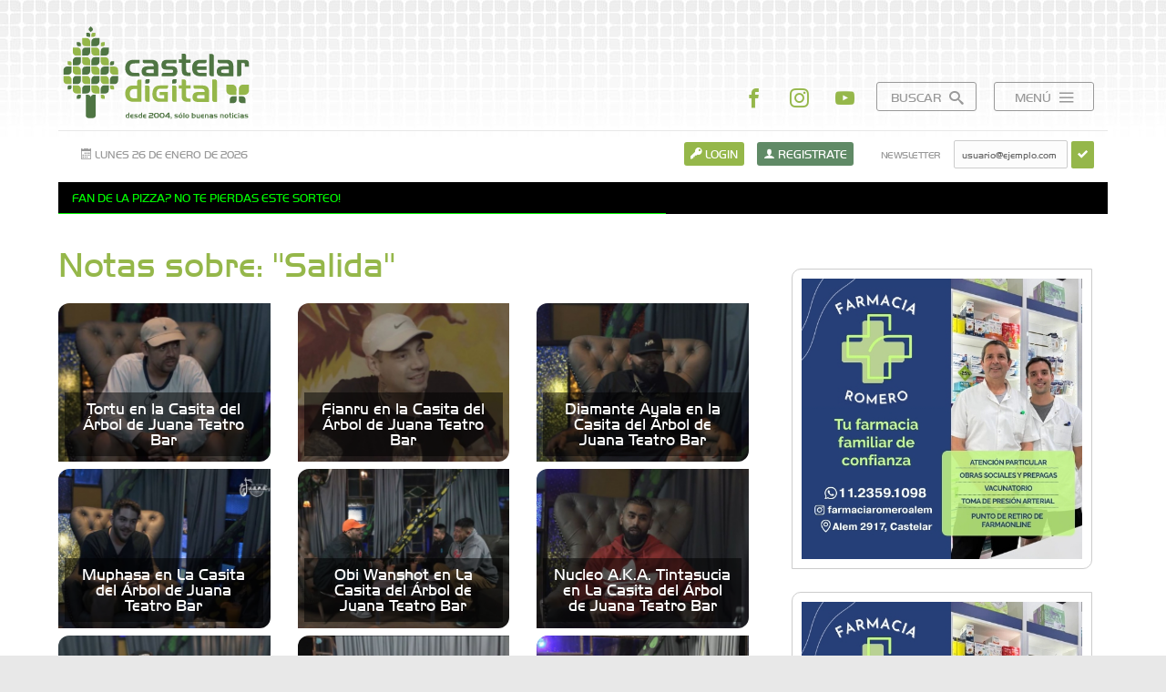

--- FILE ---
content_type: text/html; charset=utf-8
request_url: https://www.castelar-digital.com.ar/tags/salida/
body_size: 36118
content:
<!DOCTYPE html>
<html lang="es">
<head>
	<title>Notas sobre: &quot;Salida&quot; - Castelar Digital</title>
	
	<style type="text/css">
	:root {
	  --main-color: #95b74a;
	  --alt-color:  #608a66;
	}
	</style>

	<link rel="stylesheet" type="text/css" href="/css/fonts.css?v=3.0" />
	<link media="screen" rel="stylesheet" type="text/css" href="/css/animate.css" />
	<link media="screen" rel="stylesheet" type="text/css" href="/css/swiper.css" />
	<link media="screen" rel="stylesheet" type="text/css" href="/css/bootstrap-grid.min.css" />
	<link media="screen" rel="stylesheet" type="text/css" href="/css/jquery.magnific-popup.css" />
	<link media="screen" rel="stylesheet" type="text/css" href="/css/style.css?v=1.2" />
	<link media="screen" rel="stylesheet" type="text/css" href="/css/responsive.css?v=1.2" />
	<link media="screen" rel="stylesheet" type="text/css" href="//code.jquery.com/ui/1.12.1/themes/base/jquery-ui.css" />
	 
	 
		<link rel="alternate" type="application/rss+xml" title="Feed RSS" href="/rss/" />
	 
	<link href="/img/icon.ico?v=1" rel="shortcut icon" />
	<link href="/img/icon.ico?v=1" rel="icon" />
	<link href="https://www.castelar-digital.com.ar/img/image_src.png" rel="apple-touch-icon-precomposed" />
	<link href="https://www.castelar-digital.com.ar/img/image_src.png" rel="image_src" />
	
	<meta charset="utf-8" />
	<meta name="viewport" content="width=device-width, initial-scale=1, maximum-scale=1, user-scalable=no" />

	<meta property="og:title" content="Notas sobre: &quot;Salida&quot; - Castelar Digital" />
	<meta property="og:image" content="https://www.castelar-digital.com.ar/img/image_src.png" />
	<meta property="og:image:alt" content="Notas sobre: &quot;Salida&quot; - Castelar Digital" />
	<meta property="og:description" content="Castelar Digital: el medio de comunicación zonal de la ciudad de Castelar del Gran Buenos Aires desde 2004. Descubre solo buenas noticias de la zona oeste y profundas entrevistas a personalidades de cultura, historia, deportes, emprendedores y más. Además" />
	<meta property="og:site_name" content="Castelar Digital" />
	<meta property="og:type" content="website" />
	<meta property="og:url" content="https://www.castelar-digital.com.ar" />

	<meta name="twitter:title" content="Notas sobre: &quot;Salida&quot; - Castelar Digital" />
	<meta name="twitter:description" content="Castelar Digital: el medio de comunicación zonal de la ciudad de Castelar del Gran Buenos Aires desde 2004. Descubre solo buenas noticias de la zona oeste y profundas entrevistas a personalidades de cultura, historia, deportes, emprendedores y más. Además" />
	<meta name="twitter:card" content="summary" />
	<meta name="twitter:image" content="https://www.castelar-digital.com.ar/img/image_src.png" />
	<meta name="twitter:site" content="@CastelarDigital" />	
	<meta name="twitter:url" content="https://www.castelar-digital.com.ar" />	
	
	<meta name="description" content="Castelar Digital: el medio de comunicación zonal de la ciudad de Castelar del Gran Buenos Aires desde 2004. Descubre solo buenas noticias de la zona oeste y profundas entrevistas a personalidades de cultura, historia, deportes, emprendedores y más. Además" />
	<meta name="keywords" content="Castelar-Digital, Castelar, Ciudad, Barrio, Morón, Moron, Ituzaingo, Leloir, Partido, Agenda, Noticias, Comercios, Policia, Farmacias, Servicios, Arte, Cultura, Artistas, Talleres, Deportes, Eventos, Castelar Nuestro Lugar" />

	<script type="text/javascript" src="/js/jquery.min.js"></script>
	<script type="text/javascript" src="/js/jquery.lazy.min.js"></script>

	<!-- Facebook Pixel Code -->
	<script>
	!function(f,b,e,v,n,t,s)
	{if(f.fbq)return;n=f.fbq=function(){n.callMethod?
	n.callMethod.apply(n,arguments):n.queue.push(arguments)};
	if(!f._fbq)f._fbq=n;n.push=n;n.loaded=!0;n.version='2.0';
	n.queue=[];t=b.createElement(e);t.async=!0;
	t.src=v;s=b.getElementsByTagName(e)[0];
	s.parentNode.insertBefore(t,s)}(window, document,'script',
	'https://connect.facebook.net/en_US/fbevents.js');
	fbq('init', '411386573058319');
	fbq('track', 'PageView');
	</script>
	<noscript><img height="1" width="1" style="display:none"
	src="https://www.facebook.com/tr?id=411386573058319&ev=PageView&noscript=1"
	/></noscript>
	<!-- End Facebook Pixel Code -->     

</head>
<body>

<div id="loader">
	<img class="loader" src="/img/loader.gif" alt="Cargando..." />
</div>

<form id="buscador" method="get" action="/buscador/">
	<input type="text" name="q" placeholder="Buscar..." required />
	<button type="submit"><span class="icon icon-search"></span></button>
</form>	

<div id="wrap">

<header>
<div id="header">

	<div id="top">
	<div class="row">
		<div class="col-5 col-sm-6 col-lg-4 col-md-6">
		<div id="logo">
			<h1><a href="/"><img src="/img/logo.svg" alt="Castelar Digital" /></a></h1>
		</div>
		</div>


		<div class="col-7 col-sm-6 col-lg-8 col-md-6">
		<div class="links">
			<ul>
				<li class="li rrss"><a href="https://facebook.com/Castelar.Digital" target="_blank"><span class="icon icon-facebook"></span></a></li>				<li class="li rrss"><a href="https://instagram.com/castelardigital" target="_blank"><span class="icon icon-instagram"></span></a></li>								<li class="li rrss"><a href="https://www.youtube.com/channel/UCe4t3oqJEzhGfqZTM7wAZZw" target="_blank"><span class="icon icon-youtube"></span></a></li>												<li class="li"><a id="buscador_button" href="#">Buscar <span class="icon icon-search"></span></a></li>
				<li class="li"><a id="menu_button" href="#">Menú <span class="icon icon-menu"></span></a></li>
			</ul>
		</div>
		</div>

		<nav>
		<div id="menu">	
			<ul class="menu">
				<li class="item"><a href="/"><span class="icon icon-home"></span> Inicio</a></li>
				<li class="item">
					<ul>
																		<li class="subitem"><a href="/tematica/sociedad/"><span class="icon icon-hojita"></span> Sociedad</a></li>
												<li class="subitem"><a href="/tematica/emprendedores/"><span class="icon icon-hojita"></span> Emprendedores</a></li>
												<li class="subitem"><a href="/tematica/cultura/"><span class="icon icon-hojita"></span> Cultura</a></li>
												<li class="subitem"><a href="/tematica/deportes/"><span class="icon icon-hojita"></span> Deportes</a></li>
												<li class="subitem"><a href="/tematica/avioneros/"><span class="icon icon-hojita"></span> Avioneros</a></li>
												<li class="subitem"><a href="/tematica/anedotas/"><span class="icon icon-hojita"></span> Anécdotas</a></li>
												<li class="subitem"><a href="/tematica/rincon-literario/"><span class="icon icon-hojita"></span> Rincón Literario</a></li>
											</ul>
				</li>
												<li class="item"><a href="/agenda/"><span class="icon icon-agenda"></span> Agenda</a></li>
								<li class="item"><a href="/artistas/"><span class="icon icon-artistas"></span> Artistas</a></li>
								<li class="item"><a href="/comercios/"><span class="icon icon-comercios"></span> Comercios</a></li>
								<li class="item"><a href="/delivery/"><span class="icon icon-delivery"></span> Delivery</a></li>
								<li class="item"><a href="/farmacias/"><span class="icon icon-farmacias"></span> Farmacias</a></li>
								<li class="item"><a href="/ocio/"><span class="icon icon-ocio"></span> Ocio</a></li>
								<li class="item"><a href="/talleres/"><span class="icon icon-talleres"></span> Talleres</a></li>
								<li class="item"><a href="/nuestra-ciudad/"><span class="icon icon-hojita"></span> Nuestra Ciudad</a></li>
								<li class="item"><a href="/publicidad/"><span class="icon icon-publicidad"></span> Publicidad</a></li>
								<li class="item"><a href="/contacto/"><span class="icon icon-contacto"></span> Contacto</a></li>
							</ul>
			<div class="clear"></div>
		</div>
		</nav>	
		
	</div>
	</div>

	<div class="topbar">
	<div class="row">

		<div class="col-md-4 mobile_hidden">
		<div id="fecha">
			<span class="icon icon-calendar"></span> Lunes 26 de enero de 2026		</div>
		<div class="mobile_show">
			<ul>
				
				<!--<li class="li rrss"><a href="https://twitter.com/CastelarDigital" target="_blank"><span class="icon icon-twitter"></span></a></li>
				<li class="li rrss"><a href="https://youtube.com/user/CastelarDigital" target="_blank"><span class="icon icon-youtube"></span></a></li>-->	
			</ul>
		</div>	
		</div>

		<div class="col-12 col-md-8">
		<div class="accesos ">
			<ul>
				<li class="li rrss mobile_show"><a href="https://facebook.com/Castelar.Digital" target="_blank"><span class="icon icon-facebook"></span></a></li>
				<li class="li rrss mobile_show"><a href="https://instagram.com/castelardigital" target="_blank"><span class="icon icon-instagram"></span></a></li>
											<li class="li"><a class="ingresar linksform iniciar-sesion" data-form="login" href="/login/"><span class="icon icon-key"></span> Login</a></li>
				<li class="li"><a class="registrarse linksform registrate" data-form="registrate" href="/registrate/"><span class="icon icon-user"></span> Registrate</a></li>
								<li class="li newsletter">
					<form id="newsletter" name="newsletter" method="post" action="/inc/newsletter.php" autocomplete="off">
						<label>Newsletter</label>
						<input type="email" name="email_news" placeholder="usuario@ejemplo.com" required />
						<button type="submit"><span class="icon icon-checkmark"></span></button>
						<input type="hidden" name="recaptcha_token" />
					</form>
				</li>
						</ul>
			<div class="clear"></div>
		</div>
		</div>

	</div>
	</div>

	<div class="clear"></div>
	
</div>
</header>	

<div id="content">

			<div id="latest">
		<ul>
								<li class="latest"><a href="https://www.instagram.com/castelardigital/" target="_blank">Fan de la pizza? No te pierdas este sorteo!</a></li>
							</ul>
		<span class="border-bottom"></span>
	</div>
	
<div id="tag" class="row">

	<div id="cuerpo" class="col-12 col-sm-12 col-md-12 col-lg-8">
		<div class="seccion">	

			<h2 class="title-seccion">Notas sobre: "Salida"</h2>

			<div class="row">

						
			<div class="col-md-12 col-lg-4">
			<div class="post searchitem tagsitem" id="tagsitem-2065">
				<div class="foto">
					<a href="/nota/2065_tortu-en-la-casita-del-arbol-de-juana-teatro-bar/">
						<img src="/img/fotos/large/tortu-en-la-casita-del-arbol-de-juana-teatro-bar-3.jpg" alt="Tortu en la Casita del &Aacute;rbol de Juana Teatro Bar" />
					</a>
				</div>
				<div class="info">
					<h2 class="title"><a href="/nota/2065_tortu-en-la-casita-del-arbol-de-juana-teatro-bar/">Tortu en la Casita del &Aacute;rbol de Juana Teatro Bar</a></h2>
				</div>
			</div>
			</div>

			
			<div class="col-md-12 col-lg-4">
			<div class="post searchitem tagsitem" id="tagsitem-2034">
				<div class="foto">
					<a href="/nota/2034_fianru-en-la-casita-del-arbol-de-juana-teatro-bar/">
						<img src="/img/fotos/large/fianru-casa-del-arbol-juana-teatro-bar.jpg" alt="Fianru en la Casita del &Aacute;rbol de Juana Teatro Bar" />
					</a>
				</div>
				<div class="info">
					<h2 class="title"><a href="/nota/2034_fianru-en-la-casita-del-arbol-de-juana-teatro-bar/">Fianru en la Casita del &Aacute;rbol de Juana Teatro Bar</a></h2>
				</div>
			</div>
			</div>

			
			<div class="col-md-12 col-lg-4">
			<div class="post searchitem tagsitem" id="tagsitem-1999">
				<div class="foto">
					<a href="/nota/1999_diamante-ayala-en-la-casita-del-arbol-de-juana-teatro-bar/">
						<img src="/img/fotos/large/juana-teatro-bar-la-casita-del-arbol-ayala-1.jpg" alt="Diamante Ayala en la Casita del &Aacute;rbol de Juana Teatro Bar" />
					</a>
				</div>
				<div class="info">
					<h2 class="title"><a href="/nota/1999_diamante-ayala-en-la-casita-del-arbol-de-juana-teatro-bar/">Diamante Ayala en la Casita del &Aacute;rbol de Juana Teatro Bar</a></h2>
				</div>
			</div>
			</div>

			
			<div class="col-md-12 col-lg-4">
			<div class="post searchitem tagsitem" id="tagsitem-1961">
				<div class="foto">
					<a href="/nota/1961_muphasa-en-la-casita-del-arbol-de-juana-teatro-bar/">
						<img src="/img/fotos/large/muphasa-en-la-casita-del-arbol-de-juana-teatro-bar.jpg" alt="Muphasa en La Casita del &Aacute;rbol de Juana Teatro Bar" />
					</a>
				</div>
				<div class="info">
					<h2 class="title"><a href="/nota/1961_muphasa-en-la-casita-del-arbol-de-juana-teatro-bar/">Muphasa en La Casita del &Aacute;rbol de Juana Teatro Bar</a></h2>
				</div>
			</div>
			</div>

			
			<div class="col-md-12 col-lg-4">
			<div class="post searchitem tagsitem" id="tagsitem-1935">
				<div class="foto">
					<a href="/nota/1935_obi-wanshot-en-la-casita-del-arbol-de-juana-teatro-bar/">
						<img src="/img/fotos/large/obi-wanshot-en-juana-teatro-bar-3.jpg" alt="Obi Wanshot en La Casita del &Aacute;rbol de Juana Teatro Bar" />
					</a>
				</div>
				<div class="info">
					<h2 class="title"><a href="/nota/1935_obi-wanshot-en-la-casita-del-arbol-de-juana-teatro-bar/">Obi Wanshot en La Casita del &Aacute;rbol de Juana Teatro Bar</a></h2>
				</div>
			</div>
			</div>

			
			<div class="col-md-12 col-lg-4">
			<div class="post searchitem tagsitem" id="tagsitem-1902">
				<div class="foto">
					<a href="/nota/1902_nucleo-aka-tintasucia-en-la-casita-del-arbol-de-juana-teatro-bar/">
						<img src="/img/fotos/large/juana-teatro-bar-la-casita-del-arbol-nucelo-aka-tintasucia-1.jpg" alt="Nucleo A.K.A. Tintasucia en La Casita del &Aacute;rbol de Juana Teatro Bar" />
					</a>
				</div>
				<div class="info">
					<h2 class="title"><a href="/nota/1902_nucleo-aka-tintasucia-en-la-casita-del-arbol-de-juana-teatro-bar/">Nucleo A.K.A. Tintasucia en La Casita del &Aacute;rbol de Juana Teatro Bar</a></h2>
				</div>
			</div>
			</div>

			
			<div class="col-md-12 col-lg-4">
			<div class="post searchitem tagsitem" id="tagsitem-1857">
				<div class="foto">
					<a href="/nota/1857_mike-southside-en-la-casita-del-arbol-de-juana-teatro-bar/">
						<img src="/img/fotos/large/mike-southside-en-la-casita-del-arbol-de-juana-teatro-bar-2.JPG" alt="Mike Southside en La Casita del &Aacute;rbol de Juana Teatro Bar" />
					</a>
				</div>
				<div class="info">
					<h2 class="title"><a href="/nota/1857_mike-southside-en-la-casita-del-arbol-de-juana-teatro-bar/">Mike Southside en La Casita del &Aacute;rbol de Juana Teatro Bar</a></h2>
				</div>
			</div>
			</div>

			
			<div class="col-md-12 col-lg-4">
			<div class="post searchitem tagsitem" id="tagsitem-1820">
				<div class="foto">
					<a href="/nota/1820_neo-pistea-en-la-casita-del-arbol-de-juana-teatro-bar/">
						<img src="/img/fotos/large/juana-teatro-bar-la-casita-del-arbol-neo-pistea.jpg" alt="Neo Pistea en La Casita del &Aacute;rbol de Juana Teatro Bar" />
					</a>
				</div>
				<div class="info">
					<h2 class="title"><a href="/nota/1820_neo-pistea-en-la-casita-del-arbol-de-juana-teatro-bar/">Neo Pistea en La Casita del &Aacute;rbol de Juana Teatro Bar</a></h2>
				</div>
			</div>
			</div>

			
			<div class="col-md-12 col-lg-4">
			<div class="post searchitem tagsitem" id="tagsitem-1782">
				<div class="foto">
					<a href="/nota/1782_g-sony-en-la-casita-del-arbol-de-juana-teatro-bar/">
						<img src="/img/fotos/large/sony-g-juana-teatro-resto-bar-casita-del-arbol-columna1.jpg" alt="G Sony en La Casita del &Aacute;rbol de Juana Teatro Bar" />
					</a>
				</div>
				<div class="info">
					<h2 class="title"><a href="/nota/1782_g-sony-en-la-casita-del-arbol-de-juana-teatro-bar/">G Sony en La Casita del &Aacute;rbol de Juana Teatro Bar</a></h2>
				</div>
			</div>
			</div>

			
			<div class="col-md-12 col-lg-4">
			<div class="post searchitem tagsitem" id="tagsitem-1734">
				<div class="foto">
					<a href="/nota/1734_malandro-en-la-casita-del-arbol-de-juana-teatro-bar/">
						<img src="/img/fotos/large/juana_resto_bar_malandro_casita_del_arbol_columna_1.jpg" alt="Malandro en La Casita del &Aacute;rbol de Juana Teatro Bar" />
					</a>
				</div>
				<div class="info">
					<h2 class="title"><a href="/nota/1734_malandro-en-la-casita-del-arbol-de-juana-teatro-bar/">Malandro en La Casita del &Aacute;rbol de Juana Teatro Bar</a></h2>
				</div>
			</div>
			</div>

			
			<div class="col-md-12 col-lg-4">
			<div class="post searchitem tagsitem" id="tagsitem-1664">
				<div class="foto">
					<a href="/nota/1664_juana-teatro-bar-murales-musica-y-cuentos-transformados-en-un-restaurant/">
						<img src="/img/fotos/large/juan_restobar_ituzaingo_cerveza_gastronomia_amigos_04.jpg" alt="Juana Teatro Bar: Murales, m&uacute;sica y cuentos transformados en un restaurant" />
					</a>
				</div>
				<div class="info">
					<h2 class="title"><a href="/nota/1664_juana-teatro-bar-murales-musica-y-cuentos-transformados-en-un-restaurant/">Juana Teatro Bar: Murales, m&uacute;sica y cuentos transformados en un restaurant</a></h2>
				</div>
			</div>
			</div>

			
			<div class="col-md-12 col-lg-4">
			<div class="post searchitem tagsitem" id="tagsitem-1663">
				<div class="foto">
					<a href="/nota/1663_galeria-de-fotos-descubri-juana-teatro-bar/">
						<img src="/img/fotos/large/juan_restobar_ituzaingo_cerveza_gastronomia_amigos_23.jpg" alt="Galer&iacute;a de fotos: Descubr&iacute; Juana Teatro Bar" />
					</a>
				</div>
				<div class="info">
					<h2 class="title"><a href="/nota/1663_galeria-de-fotos-descubri-juana-teatro-bar/">Galer&iacute;a de fotos: Descubr&iacute; Juana Teatro Bar</a></h2>
				</div>
			</div>
			</div>

				

							<a class="navigation button" data-type="tagsitem" href="#" data-q="salida" data-page="1">Ver más &raquo;</a>
			
				

			</div>

		</div>
	</div>

	<div class="sidebar col-12 col-sm-12 col-md-12 col-lg-4">

		

		<div class="banners">
		<div class="row"><div class="col-12 ">
				<div class="banner_square" data-delay="7500"><div class="swiper-container"><div class="swiper-wrapper"><div class="swiper-slide"><a href="/track?id=7cbbc409ec990f19c78c75bd1e06f215&amp;url=https%3A%2F%2Fwww.castelardigital.com.ar%2Fcomercios%2Falmacenes-y-supermercados%2F69_denisi-market%2F" rel="nofollow" target="_blank"><img src="/img/banners/banner-denisi-market-v2.jpg" alt="Denisi Market" /></a></div><div class="swiper-slide"><a href="/track?id=621bf66ddb7c962aa0d22ac97d69b793&amp;url=https%3A%2F%2Fwww.castelar-digital.com.ar%2Fcomercios%2Fsalud-y-bienestar%2F143_farmacia-romero%2F" rel="nofollow" target="_blank"><img src="/img/banners/farmaciaromeroorassocialesvacunas.jpg" alt="Farmacia Romero" /></a></div><div class="swiper-slide"><a href="/track?id=c7e1249ffc03eb9ded908c236bd1996d&amp;url=https%3A%2F%2Fwww.castelar-digital.com.ar%2Fcomercios%2Fopticas%2F67_la-optica-de-patricia-ovando%2F" rel="nofollow" target="_blank"><img src="/img/banners/banner-la-optica_(4).jpg" alt="La Optica de Patricia Ovando" /></a></div><div class="swiper-slide"><a href="/track?id=c51ce410c124a10e0db5e4b97fc2af39&amp;url=https%3A%2F%2Fwww.castelar-digital.com.ar%2Fcomercios%2Fsalud%2F16_dr-omar-battilana%2F" rel="nofollow" target="_blank"><img src="/img/banners/banner-odontologia-integral_(2).jpg" alt="Dr. Battilana" /></a></div><div class="swiper-slide"><a href="/track?id=31fefc0e570cb3860f2a6d4b38c6490d&amp;url=https%3A%2F%2Fwww.castelar-digital.com.ar%2Ftalleres%2F165_taller-regular-de-arte-abstracto%2F" rel="nofollow" target="_blank"><img src="/img/banners/bannersilviarte.jpg" alt="Sil.Vi.Art - Taller de arte abstracto en Castelar" /></a></div><div class="swiper-slide"><a href="/track?id=aab3238922bcc25a6f606eb525ffdc56&amp;url=https%3A%2F%2Fwww.castelardigital.com.ar%2Fcomercios%2Fconstruccion%2F46_hierros-libertad%2F" rel="nofollow" target="_blank"><img src="/img/banners/banner-hierroslibertad_(2).jpg" alt="Hierros Libertad - Todo para el herrero y la construcci&oacute;n" /></a></div><div class="swiper-slide"><a href="/track?id=077e29b11be80ab57e1a2ecabb7da330&amp;url=https%3A%2F%2Fwww.siempreser.com.ar%2F" rel="nofollow" target="_blank"><img src="/img/banners/siempreserresidenciageriatrica.jpg" alt="Siempre Ser - Residencia geri&aacute;trica boutique" /></a></div><div class="swiper-slide"><a href="/track?id=0266e33d3f546cb5436a10798e657d97&amp;url=https%3A%2F%2Fwww.instagram.com%2Fbytec.academy%2F" rel="nofollow" target="_blank"><img src="/img/banners/banner-bytec-academy.jpg" alt="Bytec - Tu puente al futuro digital. Cursos de IA, impresi&oacute;n 3D, programaci&oacute;n y rob&oacute;tica." /></a></div><div class="swiper-slide"><a href="/track?id=9188905e74c28e489b44e954ec0b9bca&amp;url=https%3A%2F%2Fculturalroca.edu.ar%2F" rel="nofollow" target="_blank"><img src="/img/banners/deutsche-schule-hurlinghamescuelatrilinguezonaoeste.jpg" alt="Deutsche Schule Hurlingham - Instituci&oacute;n Educativa Triling&uuml;e | Inicial &middot; Primario &middot; Secundario" /></a></div><div class="swiper-slide"><a href="/track?id=e4a6222cdb5b34375400904f03d8e6a5&amp;url=https%3A%2F%2Fwww.castelar-digital.com.ar%2Fcomercios%2Fsalud-y-bienestar%2F136_estilo-vida-centro-de-adelgazamiento-intensivo%2F" rel="nofollow" target="_blank"><img src="/img/banners/estilovidacentrodeadelgazamientointegralviandaspersonalizadas.jpg" alt="Estilo Vida - Centro de adelgazamiento intensivo" /></a></div><div class="swiper-slide"><a href="/track?id=cb70ab375662576bd1ac5aaf16b3fca4&amp;url=https%3A%2F%2Fwww.instagram.com%2Fstories%2Fdrasoldieguez%2F" rel="nofollow" target="_blank"><img src="/img/banners/banner-estetica-dra-sol-dominguez.jpg" alt="Dra. Sol DIeguez - Medicina Est&eacute;tica Regenerativa" /></a></div><div class="swiper-slide"><a href="/track?id=3cec07e9ba5f5bb252d13f5f431e4bbb&amp;url=https%3A%2F%2Fwww.castelar-digital.com.ar%2Fcomercios%2Fsalud-y-bienestar%2F141_anahata-tu-comunidad-de-bienestar-y-crecimiento-personal%2F" rel="nofollow" target="_blank"><img src="/img/banners/banner-anahata-v1.jpg" alt="Anahata: Mindfullness - Psicolog&iacute;a - Bienestar Emocional - Coaching" /></a></div><div class="swiper-slide"><a href="/track?id=903ce9225fca3e988c2af215d4e544d3&amp;url=https%3A%2F%2Fwww.castelardigital.com.ar%2Fcomercios%2Fsalud%2F100_hogar-del-dr-ovando-geriatrico%2F" rel="nofollow" target="_blank"><img src="/img/banners/banner-hogar_(2).jpg" alt="Hogar del Dr. Ovando - Geriatrico" /></a></div><div class="swiper-slide"><a href="/track?id=38db3aed920cf82ab059bfccbd02be6a&amp;url=https%3A%2F%2Fwww.instagram.com%2Fspringtravelturismo%2F" rel="nofollow" target="_blank"><img src="/img/banners/banner-spring-travel.jpg" alt="Spring Travel Turismo - Asesoramiento para un viaje perfecto!" /></a></div><div class="swiper-slide"><a href="/track?id=f340f1b1f65b6df5b5e3f94d95b11daf&amp;url=https%3A%2F%2Fwww.castelar-digital.com.ar%2Fcomercios%2Fsalud-y-bienestar%2F135_farmacia-granda%2F" rel="nofollow" target="_blank"><img src="/img/banners/farmaciagrandaherboristeriaortopedia.jpg" alt="Farmacia Granda - Farmacia magistral de perfil naturista" /></a></div><div class="swiper-slide"><a href="/track?id=eccbc87e4b5ce2fe28308fd9f2a7baf3&amp;url=https%3A%2F%2Fwww.castelardigital.com.ar%2Fcomercios%2Falmacenes-y-supermercados%2F68_merkat-campoy%2F" rel="nofollow" target="_blank"><img src="/img/banners/banner-merkat-nadidad_(2).jpg" alt="Merkat Campoy - Tu supermercado de confianza en Castelar" /></a></div><div class="swiper-slide"><a href="/track?id=e96ed478dab8595a7dbda4cbcbee168f&amp;url=http%3A%2F%2Fwww.unimoron.edu.ar" rel="nofollow" target="_blank"><img src="/img/banners/medios-inscripciones-2026castelar-digital-500x500.jpg" alt="Universidad de Mor&oacute;n" /></a></div></div></div></div>
			</div><div class="col-12 ">
				<div class="banner_square" data-delay="7500"><div class="swiper-container"><div class="swiper-wrapper"><div class="swiper-slide"><a href="/track?id=aab3238922bcc25a6f606eb525ffdc56&amp;url=https%3A%2F%2Fwww.castelardigital.com.ar%2Fcomercios%2Fconstruccion%2F46_hierros-libertad%2F" rel="nofollow" target="_blank"><img src="/img/banners/banner-hierroslibertad_(2).jpg" alt="Hierros Libertad - Todo para el herrero y la construcci&oacute;n" /></a></div><div class="swiper-slide"><a href="/track?id=621bf66ddb7c962aa0d22ac97d69b793&amp;url=https%3A%2F%2Fwww.castelar-digital.com.ar%2Fcomercios%2Fsalud-y-bienestar%2F143_farmacia-romero%2F" rel="nofollow" target="_blank"><img src="/img/banners/farmaciaromeroorassocialesvacunas.jpg" alt="Farmacia Romero" /></a></div><div class="swiper-slide"><a href="/track?id=f340f1b1f65b6df5b5e3f94d95b11daf&amp;url=https%3A%2F%2Fwww.castelar-digital.com.ar%2Fcomercios%2Fsalud-y-bienestar%2F135_farmacia-granda%2F" rel="nofollow" target="_blank"><img src="/img/banners/farmaciagrandaherboristeriaortopedia.jpg" alt="Farmacia Granda - Farmacia magistral de perfil naturista" /></a></div><div class="swiper-slide"><a href="/track?id=077e29b11be80ab57e1a2ecabb7da330&amp;url=https%3A%2F%2Fwww.siempreser.com.ar%2F" rel="nofollow" target="_blank"><img src="/img/banners/siempreserresidenciageriatrica.jpg" alt="Siempre Ser - Residencia geri&aacute;trica boutique" /></a></div><div class="swiper-slide"><a href="/track?id=c7e1249ffc03eb9ded908c236bd1996d&amp;url=https%3A%2F%2Fwww.castelar-digital.com.ar%2Fcomercios%2Fopticas%2F67_la-optica-de-patricia-ovando%2F" rel="nofollow" target="_blank"><img src="/img/banners/banner-la-optica_(4).jpg" alt="La Optica de Patricia Ovando" /></a></div><div class="swiper-slide"><a href="/track?id=eccbc87e4b5ce2fe28308fd9f2a7baf3&amp;url=https%3A%2F%2Fwww.castelardigital.com.ar%2Fcomercios%2Falmacenes-y-supermercados%2F68_merkat-campoy%2F" rel="nofollow" target="_blank"><img src="/img/banners/banner-merkat-nadidad_(2).jpg" alt="Merkat Campoy - Tu supermercado de confianza en Castelar" /></a></div><div class="swiper-slide"><a href="/track?id=903ce9225fca3e988c2af215d4e544d3&amp;url=https%3A%2F%2Fwww.castelardigital.com.ar%2Fcomercios%2Fsalud%2F100_hogar-del-dr-ovando-geriatrico%2F" rel="nofollow" target="_blank"><img src="/img/banners/banner-hogar_(2).jpg" alt="Hogar del Dr. Ovando - Geriatrico" /></a></div><div class="swiper-slide"><a href="/track?id=7cbbc409ec990f19c78c75bd1e06f215&amp;url=https%3A%2F%2Fwww.castelardigital.com.ar%2Fcomercios%2Falmacenes-y-supermercados%2F69_denisi-market%2F" rel="nofollow" target="_blank"><img src="/img/banners/banner-denisi-market-v2.jpg" alt="Denisi Market" /></a></div><div class="swiper-slide"><a href="/track?id=cb70ab375662576bd1ac5aaf16b3fca4&amp;url=https%3A%2F%2Fwww.instagram.com%2Fstories%2Fdrasoldieguez%2F" rel="nofollow" target="_blank"><img src="/img/banners/banner-estetica-dra-sol-dominguez.jpg" alt="Dra. Sol DIeguez - Medicina Est&eacute;tica Regenerativa" /></a></div><div class="swiper-slide"><a href="/track?id=e4a6222cdb5b34375400904f03d8e6a5&amp;url=https%3A%2F%2Fwww.castelar-digital.com.ar%2Fcomercios%2Fsalud-y-bienestar%2F136_estilo-vida-centro-de-adelgazamiento-intensivo%2F" rel="nofollow" target="_blank"><img src="/img/banners/estilovidacentrodeadelgazamientointegralviandaspersonalizadas.jpg" alt="Estilo Vida - Centro de adelgazamiento intensivo" /></a></div><div class="swiper-slide"><a href="/track?id=9188905e74c28e489b44e954ec0b9bca&amp;url=https%3A%2F%2Fculturalroca.edu.ar%2F" rel="nofollow" target="_blank"><img src="/img/banners/deutsche-schule-hurlinghamescuelatrilinguezonaoeste.jpg" alt="Deutsche Schule Hurlingham - Instituci&oacute;n Educativa Triling&uuml;e | Inicial &middot; Primario &middot; Secundario" /></a></div><div class="swiper-slide"><a href="/track?id=e96ed478dab8595a7dbda4cbcbee168f&amp;url=http%3A%2F%2Fwww.unimoron.edu.ar" rel="nofollow" target="_blank"><img src="/img/banners/medios-inscripciones-2026castelar-digital-500x500.jpg" alt="Universidad de Mor&oacute;n" /></a></div><div class="swiper-slide"><a href="/track?id=3cec07e9ba5f5bb252d13f5f431e4bbb&amp;url=https%3A%2F%2Fwww.castelar-digital.com.ar%2Fcomercios%2Fsalud-y-bienestar%2F141_anahata-tu-comunidad-de-bienestar-y-crecimiento-personal%2F" rel="nofollow" target="_blank"><img src="/img/banners/banner-anahata-v1.jpg" alt="Anahata: Mindfullness - Psicolog&iacute;a - Bienestar Emocional - Coaching" /></a></div><div class="swiper-slide"><a href="/track?id=0266e33d3f546cb5436a10798e657d97&amp;url=https%3A%2F%2Fwww.instagram.com%2Fbytec.academy%2F" rel="nofollow" target="_blank"><img src="/img/banners/banner-bytec-academy.jpg" alt="Bytec - Tu puente al futuro digital. Cursos de IA, impresi&oacute;n 3D, programaci&oacute;n y rob&oacute;tica." /></a></div><div class="swiper-slide"><a href="/track?id=c51ce410c124a10e0db5e4b97fc2af39&amp;url=https%3A%2F%2Fwww.castelar-digital.com.ar%2Fcomercios%2Fsalud%2F16_dr-omar-battilana%2F" rel="nofollow" target="_blank"><img src="/img/banners/banner-odontologia-integral_(2).jpg" alt="Dr. Battilana" /></a></div><div class="swiper-slide"><a href="/track?id=31fefc0e570cb3860f2a6d4b38c6490d&amp;url=https%3A%2F%2Fwww.castelar-digital.com.ar%2Ftalleres%2F165_taller-regular-de-arte-abstracto%2F" rel="nofollow" target="_blank"><img src="/img/banners/bannersilviarte.jpg" alt="Sil.Vi.Art - Taller de arte abstracto en Castelar" /></a></div><div class="swiper-slide"><a href="/track?id=38db3aed920cf82ab059bfccbd02be6a&amp;url=https%3A%2F%2Fwww.instagram.com%2Fspringtravelturismo%2F" rel="nofollow" target="_blank"><img src="/img/banners/banner-spring-travel.jpg" alt="Spring Travel Turismo - Asesoramiento para un viaje perfecto!" /></a></div></div></div></div>
			</div><div class="col-12 mobile_hidden">
				<div class="banner_square" data-delay="7500"><div class="swiper-container"><div class="swiper-wrapper"><div class="swiper-slide"><a href="/track?id=f340f1b1f65b6df5b5e3f94d95b11daf&amp;url=https%3A%2F%2Fwww.castelar-digital.com.ar%2Fcomercios%2Fsalud-y-bienestar%2F135_farmacia-granda%2F" rel="nofollow" target="_blank"><img src="/img/banners/farmaciagrandaherboristeriaortopedia.jpg" alt="Farmacia Granda - Farmacia magistral de perfil naturista" /></a></div><div class="swiper-slide"><a href="/track?id=e96ed478dab8595a7dbda4cbcbee168f&amp;url=http%3A%2F%2Fwww.unimoron.edu.ar" rel="nofollow" target="_blank"><img src="/img/banners/medios-inscripciones-2026castelar-digital-500x500.jpg" alt="Universidad de Mor&oacute;n" /></a></div><div class="swiper-slide"><a href="/track?id=31fefc0e570cb3860f2a6d4b38c6490d&amp;url=https%3A%2F%2Fwww.castelar-digital.com.ar%2Ftalleres%2F165_taller-regular-de-arte-abstracto%2F" rel="nofollow" target="_blank"><img src="/img/banners/bannersilviarte.jpg" alt="Sil.Vi.Art - Taller de arte abstracto en Castelar" /></a></div><div class="swiper-slide"><a href="/track?id=0266e33d3f546cb5436a10798e657d97&amp;url=https%3A%2F%2Fwww.instagram.com%2Fbytec.academy%2F" rel="nofollow" target="_blank"><img src="/img/banners/banner-bytec-academy.jpg" alt="Bytec - Tu puente al futuro digital. Cursos de IA, impresi&oacute;n 3D, programaci&oacute;n y rob&oacute;tica." /></a></div><div class="swiper-slide"><a href="/track?id=38db3aed920cf82ab059bfccbd02be6a&amp;url=https%3A%2F%2Fwww.instagram.com%2Fspringtravelturismo%2F" rel="nofollow" target="_blank"><img src="/img/banners/banner-spring-travel.jpg" alt="Spring Travel Turismo - Asesoramiento para un viaje perfecto!" /></a></div><div class="swiper-slide"><a href="/track?id=077e29b11be80ab57e1a2ecabb7da330&amp;url=https%3A%2F%2Fwww.siempreser.com.ar%2F" rel="nofollow" target="_blank"><img src="/img/banners/siempreserresidenciageriatrica.jpg" alt="Siempre Ser - Residencia geri&aacute;trica boutique" /></a></div><div class="swiper-slide"><a href="/track?id=7cbbc409ec990f19c78c75bd1e06f215&amp;url=https%3A%2F%2Fwww.castelardigital.com.ar%2Fcomercios%2Falmacenes-y-supermercados%2F69_denisi-market%2F" rel="nofollow" target="_blank"><img src="/img/banners/banner-denisi-market-v2.jpg" alt="Denisi Market" /></a></div><div class="swiper-slide"><a href="/track?id=9188905e74c28e489b44e954ec0b9bca&amp;url=https%3A%2F%2Fculturalroca.edu.ar%2F" rel="nofollow" target="_blank"><img src="/img/banners/deutsche-schule-hurlinghamescuelatrilinguezonaoeste.jpg" alt="Deutsche Schule Hurlingham - Instituci&oacute;n Educativa Triling&uuml;e | Inicial &middot; Primario &middot; Secundario" /></a></div><div class="swiper-slide"><a href="/track?id=cb70ab375662576bd1ac5aaf16b3fca4&amp;url=https%3A%2F%2Fwww.instagram.com%2Fstories%2Fdrasoldieguez%2F" rel="nofollow" target="_blank"><img src="/img/banners/banner-estetica-dra-sol-dominguez.jpg" alt="Dra. Sol DIeguez - Medicina Est&eacute;tica Regenerativa" /></a></div><div class="swiper-slide"><a href="/track?id=eccbc87e4b5ce2fe28308fd9f2a7baf3&amp;url=https%3A%2F%2Fwww.castelardigital.com.ar%2Fcomercios%2Falmacenes-y-supermercados%2F68_merkat-campoy%2F" rel="nofollow" target="_blank"><img src="/img/banners/banner-merkat-nadidad_(2).jpg" alt="Merkat Campoy - Tu supermercado de confianza en Castelar" /></a></div><div class="swiper-slide"><a href="/track?id=aab3238922bcc25a6f606eb525ffdc56&amp;url=https%3A%2F%2Fwww.castelardigital.com.ar%2Fcomercios%2Fconstruccion%2F46_hierros-libertad%2F" rel="nofollow" target="_blank"><img src="/img/banners/banner-hierroslibertad_(2).jpg" alt="Hierros Libertad - Todo para el herrero y la construcci&oacute;n" /></a></div><div class="swiper-slide"><a href="/track?id=c51ce410c124a10e0db5e4b97fc2af39&amp;url=https%3A%2F%2Fwww.castelar-digital.com.ar%2Fcomercios%2Fsalud%2F16_dr-omar-battilana%2F" rel="nofollow" target="_blank"><img src="/img/banners/banner-odontologia-integral_(2).jpg" alt="Dr. Battilana" /></a></div><div class="swiper-slide"><a href="/track?id=3cec07e9ba5f5bb252d13f5f431e4bbb&amp;url=https%3A%2F%2Fwww.castelar-digital.com.ar%2Fcomercios%2Fsalud-y-bienestar%2F141_anahata-tu-comunidad-de-bienestar-y-crecimiento-personal%2F" rel="nofollow" target="_blank"><img src="/img/banners/banner-anahata-v1.jpg" alt="Anahata: Mindfullness - Psicolog&iacute;a - Bienestar Emocional - Coaching" /></a></div><div class="swiper-slide"><a href="/track?id=c7e1249ffc03eb9ded908c236bd1996d&amp;url=https%3A%2F%2Fwww.castelar-digital.com.ar%2Fcomercios%2Fopticas%2F67_la-optica-de-patricia-ovando%2F" rel="nofollow" target="_blank"><img src="/img/banners/banner-la-optica_(4).jpg" alt="La Optica de Patricia Ovando" /></a></div><div class="swiper-slide"><a href="/track?id=903ce9225fca3e988c2af215d4e544d3&amp;url=https%3A%2F%2Fwww.castelardigital.com.ar%2Fcomercios%2Fsalud%2F100_hogar-del-dr-ovando-geriatrico%2F" rel="nofollow" target="_blank"><img src="/img/banners/banner-hogar_(2).jpg" alt="Hogar del Dr. Ovando - Geriatrico" /></a></div><div class="swiper-slide"><a href="/track?id=621bf66ddb7c962aa0d22ac97d69b793&amp;url=https%3A%2F%2Fwww.castelar-digital.com.ar%2Fcomercios%2Fsalud-y-bienestar%2F143_farmacia-romero%2F" rel="nofollow" target="_blank"><img src="/img/banners/farmaciaromeroorassocialesvacunas.jpg" alt="Farmacia Romero" /></a></div><div class="swiper-slide"><a href="/track?id=e4a6222cdb5b34375400904f03d8e6a5&amp;url=https%3A%2F%2Fwww.castelar-digital.com.ar%2Fcomercios%2Fsalud-y-bienestar%2F136_estilo-vida-centro-de-adelgazamiento-intensivo%2F" rel="nofollow" target="_blank"><img src="/img/banners/estilovidacentrodeadelgazamientointegralviandaspersonalizadas.jpg" alt="Estilo Vida - Centro de adelgazamiento intensivo" /></a></div></div></div></div>
			</div><div class="col-12 mobile_hidden">
				<div class="banner_square" data-delay="7500"><div class="swiper-container"><div class="swiper-wrapper"><div class="swiper-slide"><a href="/track?id=077e29b11be80ab57e1a2ecabb7da330&amp;url=https%3A%2F%2Fwww.siempreser.com.ar%2F" rel="nofollow" target="_blank"><img src="/img/banners/siempreserresidenciageriatrica.jpg" alt="Siempre Ser - Residencia geri&aacute;trica boutique" /></a></div><div class="swiper-slide"><a href="/track?id=eccbc87e4b5ce2fe28308fd9f2a7baf3&amp;url=https%3A%2F%2Fwww.castelardigital.com.ar%2Fcomercios%2Falmacenes-y-supermercados%2F68_merkat-campoy%2F" rel="nofollow" target="_blank"><img src="/img/banners/banner-merkat-nadidad_(2).jpg" alt="Merkat Campoy - Tu supermercado de confianza en Castelar" /></a></div><div class="swiper-slide"><a href="/track?id=c51ce410c124a10e0db5e4b97fc2af39&amp;url=https%3A%2F%2Fwww.castelar-digital.com.ar%2Fcomercios%2Fsalud%2F16_dr-omar-battilana%2F" rel="nofollow" target="_blank"><img src="/img/banners/banner-odontologia-integral_(2).jpg" alt="Dr. Battilana" /></a></div><div class="swiper-slide"><a href="/track?id=621bf66ddb7c962aa0d22ac97d69b793&amp;url=https%3A%2F%2Fwww.castelar-digital.com.ar%2Fcomercios%2Fsalud-y-bienestar%2F143_farmacia-romero%2F" rel="nofollow" target="_blank"><img src="/img/banners/farmaciaromeroorassocialesvacunas.jpg" alt="Farmacia Romero" /></a></div><div class="swiper-slide"><a href="/track?id=0266e33d3f546cb5436a10798e657d97&amp;url=https%3A%2F%2Fwww.instagram.com%2Fbytec.academy%2F" rel="nofollow" target="_blank"><img src="/img/banners/banner-bytec-academy.jpg" alt="Bytec - Tu puente al futuro digital. Cursos de IA, impresi&oacute;n 3D, programaci&oacute;n y rob&oacute;tica." /></a></div><div class="swiper-slide"><a href="/track?id=7cbbc409ec990f19c78c75bd1e06f215&amp;url=https%3A%2F%2Fwww.castelardigital.com.ar%2Fcomercios%2Falmacenes-y-supermercados%2F69_denisi-market%2F" rel="nofollow" target="_blank"><img src="/img/banners/banner-denisi-market-v2.jpg" alt="Denisi Market" /></a></div><div class="swiper-slide"><a href="/track?id=903ce9225fca3e988c2af215d4e544d3&amp;url=https%3A%2F%2Fwww.castelardigital.com.ar%2Fcomercios%2Fsalud%2F100_hogar-del-dr-ovando-geriatrico%2F" rel="nofollow" target="_blank"><img src="/img/banners/banner-hogar_(2).jpg" alt="Hogar del Dr. Ovando - Geriatrico" /></a></div><div class="swiper-slide"><a href="/track?id=cb70ab375662576bd1ac5aaf16b3fca4&amp;url=https%3A%2F%2Fwww.instagram.com%2Fstories%2Fdrasoldieguez%2F" rel="nofollow" target="_blank"><img src="/img/banners/banner-estetica-dra-sol-dominguez.jpg" alt="Dra. Sol DIeguez - Medicina Est&eacute;tica Regenerativa" /></a></div><div class="swiper-slide"><a href="/track?id=f340f1b1f65b6df5b5e3f94d95b11daf&amp;url=https%3A%2F%2Fwww.castelar-digital.com.ar%2Fcomercios%2Fsalud-y-bienestar%2F135_farmacia-granda%2F" rel="nofollow" target="_blank"><img src="/img/banners/farmaciagrandaherboristeriaortopedia.jpg" alt="Farmacia Granda - Farmacia magistral de perfil naturista" /></a></div><div class="swiper-slide"><a href="/track?id=aab3238922bcc25a6f606eb525ffdc56&amp;url=https%3A%2F%2Fwww.castelardigital.com.ar%2Fcomercios%2Fconstruccion%2F46_hierros-libertad%2F" rel="nofollow" target="_blank"><img src="/img/banners/banner-hierroslibertad_(2).jpg" alt="Hierros Libertad - Todo para el herrero y la construcci&oacute;n" /></a></div><div class="swiper-slide"><a href="/track?id=c7e1249ffc03eb9ded908c236bd1996d&amp;url=https%3A%2F%2Fwww.castelar-digital.com.ar%2Fcomercios%2Fopticas%2F67_la-optica-de-patricia-ovando%2F" rel="nofollow" target="_blank"><img src="/img/banners/banner-la-optica_(4).jpg" alt="La Optica de Patricia Ovando" /></a></div><div class="swiper-slide"><a href="/track?id=3cec07e9ba5f5bb252d13f5f431e4bbb&amp;url=https%3A%2F%2Fwww.castelar-digital.com.ar%2Fcomercios%2Fsalud-y-bienestar%2F141_anahata-tu-comunidad-de-bienestar-y-crecimiento-personal%2F" rel="nofollow" target="_blank"><img src="/img/banners/banner-anahata-v1.jpg" alt="Anahata: Mindfullness - Psicolog&iacute;a - Bienestar Emocional - Coaching" /></a></div><div class="swiper-slide"><a href="/track?id=38db3aed920cf82ab059bfccbd02be6a&amp;url=https%3A%2F%2Fwww.instagram.com%2Fspringtravelturismo%2F" rel="nofollow" target="_blank"><img src="/img/banners/banner-spring-travel.jpg" alt="Spring Travel Turismo - Asesoramiento para un viaje perfecto!" /></a></div><div class="swiper-slide"><a href="/track?id=e96ed478dab8595a7dbda4cbcbee168f&amp;url=http%3A%2F%2Fwww.unimoron.edu.ar" rel="nofollow" target="_blank"><img src="/img/banners/medios-inscripciones-2026castelar-digital-500x500.jpg" alt="Universidad de Mor&oacute;n" /></a></div><div class="swiper-slide"><a href="/track?id=31fefc0e570cb3860f2a6d4b38c6490d&amp;url=https%3A%2F%2Fwww.castelar-digital.com.ar%2Ftalleres%2F165_taller-regular-de-arte-abstracto%2F" rel="nofollow" target="_blank"><img src="/img/banners/bannersilviarte.jpg" alt="Sil.Vi.Art - Taller de arte abstracto en Castelar" /></a></div><div class="swiper-slide"><a href="/track?id=9188905e74c28e489b44e954ec0b9bca&amp;url=https%3A%2F%2Fculturalroca.edu.ar%2F" rel="nofollow" target="_blank"><img src="/img/banners/deutsche-schule-hurlinghamescuelatrilinguezonaoeste.jpg" alt="Deutsche Schule Hurlingham - Instituci&oacute;n Educativa Triling&uuml;e | Inicial &middot; Primario &middot; Secundario" /></a></div><div class="swiper-slide"><a href="/track?id=e4a6222cdb5b34375400904f03d8e6a5&amp;url=https%3A%2F%2Fwww.castelar-digital.com.ar%2Fcomercios%2Fsalud-y-bienestar%2F136_estilo-vida-centro-de-adelgazamiento-intensivo%2F" rel="nofollow" target="_blank"><img src="/img/banners/estilovidacentrodeadelgazamientointegralviandaspersonalizadas.jpg" alt="Estilo Vida - Centro de adelgazamiento intensivo" /></a></div></div></div></div>
			</div><div class="col-12 mobile_hidden">
				<div class="banner_square" data-delay="7500"><div class="swiper-container"><div class="swiper-wrapper"><div class="swiper-slide"><a href="/track?id=9188905e74c28e489b44e954ec0b9bca&amp;url=https%3A%2F%2Fculturalroca.edu.ar%2F" rel="nofollow" target="_blank"><img src="/img/banners/deutsche-schule-hurlinghamescuelatrilinguezonaoeste.jpg" alt="Deutsche Schule Hurlingham - Instituci&oacute;n Educativa Triling&uuml;e | Inicial &middot; Primario &middot; Secundario" /></a></div><div class="swiper-slide"><a href="/track?id=c7e1249ffc03eb9ded908c236bd1996d&amp;url=https%3A%2F%2Fwww.castelar-digital.com.ar%2Fcomercios%2Fopticas%2F67_la-optica-de-patricia-ovando%2F" rel="nofollow" target="_blank"><img src="/img/banners/banner-la-optica_(4).jpg" alt="La Optica de Patricia Ovando" /></a></div><div class="swiper-slide"><a href="/track?id=aab3238922bcc25a6f606eb525ffdc56&amp;url=https%3A%2F%2Fwww.castelardigital.com.ar%2Fcomercios%2Fconstruccion%2F46_hierros-libertad%2F" rel="nofollow" target="_blank"><img src="/img/banners/banner-hierroslibertad_(2).jpg" alt="Hierros Libertad - Todo para el herrero y la construcci&oacute;n" /></a></div><div class="swiper-slide"><a href="/track?id=38db3aed920cf82ab059bfccbd02be6a&amp;url=https%3A%2F%2Fwww.instagram.com%2Fspringtravelturismo%2F" rel="nofollow" target="_blank"><img src="/img/banners/banner-spring-travel.jpg" alt="Spring Travel Turismo - Asesoramiento para un viaje perfecto!" /></a></div><div class="swiper-slide"><a href="/track?id=0266e33d3f546cb5436a10798e657d97&amp;url=https%3A%2F%2Fwww.instagram.com%2Fbytec.academy%2F" rel="nofollow" target="_blank"><img src="/img/banners/banner-bytec-academy.jpg" alt="Bytec - Tu puente al futuro digital. Cursos de IA, impresi&oacute;n 3D, programaci&oacute;n y rob&oacute;tica." /></a></div><div class="swiper-slide"><a href="/track?id=f340f1b1f65b6df5b5e3f94d95b11daf&amp;url=https%3A%2F%2Fwww.castelar-digital.com.ar%2Fcomercios%2Fsalud-y-bienestar%2F135_farmacia-granda%2F" rel="nofollow" target="_blank"><img src="/img/banners/farmaciagrandaherboristeriaortopedia.jpg" alt="Farmacia Granda - Farmacia magistral de perfil naturista" /></a></div><div class="swiper-slide"><a href="/track?id=e96ed478dab8595a7dbda4cbcbee168f&amp;url=http%3A%2F%2Fwww.unimoron.edu.ar" rel="nofollow" target="_blank"><img src="/img/banners/medios-inscripciones-2026castelar-digital-500x500.jpg" alt="Universidad de Mor&oacute;n" /></a></div><div class="swiper-slide"><a href="/track?id=eccbc87e4b5ce2fe28308fd9f2a7baf3&amp;url=https%3A%2F%2Fwww.castelardigital.com.ar%2Fcomercios%2Falmacenes-y-supermercados%2F68_merkat-campoy%2F" rel="nofollow" target="_blank"><img src="/img/banners/banner-merkat-nadidad_(2).jpg" alt="Merkat Campoy - Tu supermercado de confianza en Castelar" /></a></div><div class="swiper-slide"><a href="/track?id=31fefc0e570cb3860f2a6d4b38c6490d&amp;url=https%3A%2F%2Fwww.castelar-digital.com.ar%2Ftalleres%2F165_taller-regular-de-arte-abstracto%2F" rel="nofollow" target="_blank"><img src="/img/banners/bannersilviarte.jpg" alt="Sil.Vi.Art - Taller de arte abstracto en Castelar" /></a></div><div class="swiper-slide"><a href="/track?id=c51ce410c124a10e0db5e4b97fc2af39&amp;url=https%3A%2F%2Fwww.castelar-digital.com.ar%2Fcomercios%2Fsalud%2F16_dr-omar-battilana%2F" rel="nofollow" target="_blank"><img src="/img/banners/banner-odontologia-integral_(2).jpg" alt="Dr. Battilana" /></a></div><div class="swiper-slide"><a href="/track?id=3cec07e9ba5f5bb252d13f5f431e4bbb&amp;url=https%3A%2F%2Fwww.castelar-digital.com.ar%2Fcomercios%2Fsalud-y-bienestar%2F141_anahata-tu-comunidad-de-bienestar-y-crecimiento-personal%2F" rel="nofollow" target="_blank"><img src="/img/banners/banner-anahata-v1.jpg" alt="Anahata: Mindfullness - Psicolog&iacute;a - Bienestar Emocional - Coaching" /></a></div><div class="swiper-slide"><a href="/track?id=077e29b11be80ab57e1a2ecabb7da330&amp;url=https%3A%2F%2Fwww.siempreser.com.ar%2F" rel="nofollow" target="_blank"><img src="/img/banners/siempreserresidenciageriatrica.jpg" alt="Siempre Ser - Residencia geri&aacute;trica boutique" /></a></div><div class="swiper-slide"><a href="/track?id=e4a6222cdb5b34375400904f03d8e6a5&amp;url=https%3A%2F%2Fwww.castelar-digital.com.ar%2Fcomercios%2Fsalud-y-bienestar%2F136_estilo-vida-centro-de-adelgazamiento-intensivo%2F" rel="nofollow" target="_blank"><img src="/img/banners/estilovidacentrodeadelgazamientointegralviandaspersonalizadas.jpg" alt="Estilo Vida - Centro de adelgazamiento intensivo" /></a></div><div class="swiper-slide"><a href="/track?id=903ce9225fca3e988c2af215d4e544d3&amp;url=https%3A%2F%2Fwww.castelardigital.com.ar%2Fcomercios%2Fsalud%2F100_hogar-del-dr-ovando-geriatrico%2F" rel="nofollow" target="_blank"><img src="/img/banners/banner-hogar_(2).jpg" alt="Hogar del Dr. Ovando - Geriatrico" /></a></div><div class="swiper-slide"><a href="/track?id=621bf66ddb7c962aa0d22ac97d69b793&amp;url=https%3A%2F%2Fwww.castelar-digital.com.ar%2Fcomercios%2Fsalud-y-bienestar%2F143_farmacia-romero%2F" rel="nofollow" target="_blank"><img src="/img/banners/farmaciaromeroorassocialesvacunas.jpg" alt="Farmacia Romero" /></a></div><div class="swiper-slide"><a href="/track?id=7cbbc409ec990f19c78c75bd1e06f215&amp;url=https%3A%2F%2Fwww.castelardigital.com.ar%2Fcomercios%2Falmacenes-y-supermercados%2F69_denisi-market%2F" rel="nofollow" target="_blank"><img src="/img/banners/banner-denisi-market-v2.jpg" alt="Denisi Market" /></a></div><div class="swiper-slide"><a href="/track?id=cb70ab375662576bd1ac5aaf16b3fca4&amp;url=https%3A%2F%2Fwww.instagram.com%2Fstories%2Fdrasoldieguez%2F" rel="nofollow" target="_blank"><img src="/img/banners/banner-estetica-dra-sol-dominguez.jpg" alt="Dra. Sol DIeguez - Medicina Est&eacute;tica Regenerativa" /></a></div></div></div></div>
			</div><div class="col-12 mobile_hidden">
				<div class="banner_square" data-delay="7500"><div class="swiper-container"><div class="swiper-wrapper"><div class="swiper-slide"><a href="/track?id=0266e33d3f546cb5436a10798e657d97&amp;url=https%3A%2F%2Fwww.instagram.com%2Fbytec.academy%2F" rel="nofollow" target="_blank"><img src="/img/banners/banner-bytec-academy.jpg" alt="Bytec - Tu puente al futuro digital. Cursos de IA, impresi&oacute;n 3D, programaci&oacute;n y rob&oacute;tica." /></a></div><div class="swiper-slide"><a href="/track?id=c51ce410c124a10e0db5e4b97fc2af39&amp;url=https%3A%2F%2Fwww.castelar-digital.com.ar%2Fcomercios%2Fsalud%2F16_dr-omar-battilana%2F" rel="nofollow" target="_blank"><img src="/img/banners/banner-odontologia-integral_(2).jpg" alt="Dr. Battilana" /></a></div><div class="swiper-slide"><a href="/track?id=621bf66ddb7c962aa0d22ac97d69b793&amp;url=https%3A%2F%2Fwww.castelar-digital.com.ar%2Fcomercios%2Fsalud-y-bienestar%2F143_farmacia-romero%2F" rel="nofollow" target="_blank"><img src="/img/banners/farmaciaromeroorassocialesvacunas.jpg" alt="Farmacia Romero" /></a></div><div class="swiper-slide"><a href="/track?id=7cbbc409ec990f19c78c75bd1e06f215&amp;url=https%3A%2F%2Fwww.castelardigital.com.ar%2Fcomercios%2Falmacenes-y-supermercados%2F69_denisi-market%2F" rel="nofollow" target="_blank"><img src="/img/banners/banner-denisi-market-v2.jpg" alt="Denisi Market" /></a></div><div class="swiper-slide"><a href="/track?id=aab3238922bcc25a6f606eb525ffdc56&amp;url=https%3A%2F%2Fwww.castelardigital.com.ar%2Fcomercios%2Fconstruccion%2F46_hierros-libertad%2F" rel="nofollow" target="_blank"><img src="/img/banners/banner-hierroslibertad_(2).jpg" alt="Hierros Libertad - Todo para el herrero y la construcci&oacute;n" /></a></div><div class="swiper-slide"><a href="/track?id=9188905e74c28e489b44e954ec0b9bca&amp;url=https%3A%2F%2Fculturalroca.edu.ar%2F" rel="nofollow" target="_blank"><img src="/img/banners/deutsche-schule-hurlinghamescuelatrilinguezonaoeste.jpg" alt="Deutsche Schule Hurlingham - Instituci&oacute;n Educativa Triling&uuml;e | Inicial &middot; Primario &middot; Secundario" /></a></div><div class="swiper-slide"><a href="/track?id=38db3aed920cf82ab059bfccbd02be6a&amp;url=https%3A%2F%2Fwww.instagram.com%2Fspringtravelturismo%2F" rel="nofollow" target="_blank"><img src="/img/banners/banner-spring-travel.jpg" alt="Spring Travel Turismo - Asesoramiento para un viaje perfecto!" /></a></div><div class="swiper-slide"><a href="/track?id=e96ed478dab8595a7dbda4cbcbee168f&amp;url=http%3A%2F%2Fwww.unimoron.edu.ar" rel="nofollow" target="_blank"><img src="/img/banners/medios-inscripciones-2026castelar-digital-500x500.jpg" alt="Universidad de Mor&oacute;n" /></a></div><div class="swiper-slide"><a href="/track?id=eccbc87e4b5ce2fe28308fd9f2a7baf3&amp;url=https%3A%2F%2Fwww.castelardigital.com.ar%2Fcomercios%2Falmacenes-y-supermercados%2F68_merkat-campoy%2F" rel="nofollow" target="_blank"><img src="/img/banners/banner-merkat-nadidad_(2).jpg" alt="Merkat Campoy - Tu supermercado de confianza en Castelar" /></a></div><div class="swiper-slide"><a href="/track?id=e4a6222cdb5b34375400904f03d8e6a5&amp;url=https%3A%2F%2Fwww.castelar-digital.com.ar%2Fcomercios%2Fsalud-y-bienestar%2F136_estilo-vida-centro-de-adelgazamiento-intensivo%2F" rel="nofollow" target="_blank"><img src="/img/banners/estilovidacentrodeadelgazamientointegralviandaspersonalizadas.jpg" alt="Estilo Vida - Centro de adelgazamiento intensivo" /></a></div><div class="swiper-slide"><a href="/track?id=31fefc0e570cb3860f2a6d4b38c6490d&amp;url=https%3A%2F%2Fwww.castelar-digital.com.ar%2Ftalleres%2F165_taller-regular-de-arte-abstracto%2F" rel="nofollow" target="_blank"><img src="/img/banners/bannersilviarte.jpg" alt="Sil.Vi.Art - Taller de arte abstracto en Castelar" /></a></div><div class="swiper-slide"><a href="/track?id=3cec07e9ba5f5bb252d13f5f431e4bbb&amp;url=https%3A%2F%2Fwww.castelar-digital.com.ar%2Fcomercios%2Fsalud-y-bienestar%2F141_anahata-tu-comunidad-de-bienestar-y-crecimiento-personal%2F" rel="nofollow" target="_blank"><img src="/img/banners/banner-anahata-v1.jpg" alt="Anahata: Mindfullness - Psicolog&iacute;a - Bienestar Emocional - Coaching" /></a></div><div class="swiper-slide"><a href="/track?id=c7e1249ffc03eb9ded908c236bd1996d&amp;url=https%3A%2F%2Fwww.castelar-digital.com.ar%2Fcomercios%2Fopticas%2F67_la-optica-de-patricia-ovando%2F" rel="nofollow" target="_blank"><img src="/img/banners/banner-la-optica_(4).jpg" alt="La Optica de Patricia Ovando" /></a></div><div class="swiper-slide"><a href="/track?id=f340f1b1f65b6df5b5e3f94d95b11daf&amp;url=https%3A%2F%2Fwww.castelar-digital.com.ar%2Fcomercios%2Fsalud-y-bienestar%2F135_farmacia-granda%2F" rel="nofollow" target="_blank"><img src="/img/banners/farmaciagrandaherboristeriaortopedia.jpg" alt="Farmacia Granda - Farmacia magistral de perfil naturista" /></a></div><div class="swiper-slide"><a href="/track?id=cb70ab375662576bd1ac5aaf16b3fca4&amp;url=https%3A%2F%2Fwww.instagram.com%2Fstories%2Fdrasoldieguez%2F" rel="nofollow" target="_blank"><img src="/img/banners/banner-estetica-dra-sol-dominguez.jpg" alt="Dra. Sol DIeguez - Medicina Est&eacute;tica Regenerativa" /></a></div><div class="swiper-slide"><a href="/track?id=077e29b11be80ab57e1a2ecabb7da330&amp;url=https%3A%2F%2Fwww.siempreser.com.ar%2F" rel="nofollow" target="_blank"><img src="/img/banners/siempreserresidenciageriatrica.jpg" alt="Siempre Ser - Residencia geri&aacute;trica boutique" /></a></div><div class="swiper-slide"><a href="/track?id=903ce9225fca3e988c2af215d4e544d3&amp;url=https%3A%2F%2Fwww.castelardigital.com.ar%2Fcomercios%2Fsalud%2F100_hogar-del-dr-ovando-geriatrico%2F" rel="nofollow" target="_blank"><img src="/img/banners/banner-hogar_(2).jpg" alt="Hogar del Dr. Ovando - Geriatrico" /></a></div></div></div></div>
			</div><div class="col-12 mobile_hidden">
				<div class="banner_square" data-delay="7500"><div class="swiper-container"><div class="swiper-wrapper"><div class="swiper-slide"><a href="/track?id=7cbbc409ec990f19c78c75bd1e06f215&amp;url=https%3A%2F%2Fwww.castelardigital.com.ar%2Fcomercios%2Falmacenes-y-supermercados%2F69_denisi-market%2F" rel="nofollow" target="_blank"><img src="/img/banners/banner-denisi-market-v2.jpg" alt="Denisi Market" /></a></div><div class="swiper-slide"><a href="/track?id=f340f1b1f65b6df5b5e3f94d95b11daf&amp;url=https%3A%2F%2Fwww.castelar-digital.com.ar%2Fcomercios%2Fsalud-y-bienestar%2F135_farmacia-granda%2F" rel="nofollow" target="_blank"><img src="/img/banners/farmaciagrandaherboristeriaortopedia.jpg" alt="Farmacia Granda - Farmacia magistral de perfil naturista" /></a></div><div class="swiper-slide"><a href="/track?id=eccbc87e4b5ce2fe28308fd9f2a7baf3&amp;url=https%3A%2F%2Fwww.castelardigital.com.ar%2Fcomercios%2Falmacenes-y-supermercados%2F68_merkat-campoy%2F" rel="nofollow" target="_blank"><img src="/img/banners/banner-merkat-nadidad_(2).jpg" alt="Merkat Campoy - Tu supermercado de confianza en Castelar" /></a></div><div class="swiper-slide"><a href="/track?id=9188905e74c28e489b44e954ec0b9bca&amp;url=https%3A%2F%2Fculturalroca.edu.ar%2F" rel="nofollow" target="_blank"><img src="/img/banners/deutsche-schule-hurlinghamescuelatrilinguezonaoeste.jpg" alt="Deutsche Schule Hurlingham - Instituci&oacute;n Educativa Triling&uuml;e | Inicial &middot; Primario &middot; Secundario" /></a></div><div class="swiper-slide"><a href="/track?id=0266e33d3f546cb5436a10798e657d97&amp;url=https%3A%2F%2Fwww.instagram.com%2Fbytec.academy%2F" rel="nofollow" target="_blank"><img src="/img/banners/banner-bytec-academy.jpg" alt="Bytec - Tu puente al futuro digital. Cursos de IA, impresi&oacute;n 3D, programaci&oacute;n y rob&oacute;tica." /></a></div><div class="swiper-slide"><a href="/track?id=cb70ab375662576bd1ac5aaf16b3fca4&amp;url=https%3A%2F%2Fwww.instagram.com%2Fstories%2Fdrasoldieguez%2F" rel="nofollow" target="_blank"><img src="/img/banners/banner-estetica-dra-sol-dominguez.jpg" alt="Dra. Sol DIeguez - Medicina Est&eacute;tica Regenerativa" /></a></div><div class="swiper-slide"><a href="/track?id=38db3aed920cf82ab059bfccbd02be6a&amp;url=https%3A%2F%2Fwww.instagram.com%2Fspringtravelturismo%2F" rel="nofollow" target="_blank"><img src="/img/banners/banner-spring-travel.jpg" alt="Spring Travel Turismo - Asesoramiento para un viaje perfecto!" /></a></div><div class="swiper-slide"><a href="/track?id=31fefc0e570cb3860f2a6d4b38c6490d&amp;url=https%3A%2F%2Fwww.castelar-digital.com.ar%2Ftalleres%2F165_taller-regular-de-arte-abstracto%2F" rel="nofollow" target="_blank"><img src="/img/banners/bannersilviarte.jpg" alt="Sil.Vi.Art - Taller de arte abstracto en Castelar" /></a></div><div class="swiper-slide"><a href="/track?id=903ce9225fca3e988c2af215d4e544d3&amp;url=https%3A%2F%2Fwww.castelardigital.com.ar%2Fcomercios%2Fsalud%2F100_hogar-del-dr-ovando-geriatrico%2F" rel="nofollow" target="_blank"><img src="/img/banners/banner-hogar_(2).jpg" alt="Hogar del Dr. Ovando - Geriatrico" /></a></div><div class="swiper-slide"><a href="/track?id=e4a6222cdb5b34375400904f03d8e6a5&amp;url=https%3A%2F%2Fwww.castelar-digital.com.ar%2Fcomercios%2Fsalud-y-bienestar%2F136_estilo-vida-centro-de-adelgazamiento-intensivo%2F" rel="nofollow" target="_blank"><img src="/img/banners/estilovidacentrodeadelgazamientointegralviandaspersonalizadas.jpg" alt="Estilo Vida - Centro de adelgazamiento intensivo" /></a></div><div class="swiper-slide"><a href="/track?id=c7e1249ffc03eb9ded908c236bd1996d&amp;url=https%3A%2F%2Fwww.castelar-digital.com.ar%2Fcomercios%2Fopticas%2F67_la-optica-de-patricia-ovando%2F" rel="nofollow" target="_blank"><img src="/img/banners/banner-la-optica_(4).jpg" alt="La Optica de Patricia Ovando" /></a></div><div class="swiper-slide"><a href="/track?id=e96ed478dab8595a7dbda4cbcbee168f&amp;url=http%3A%2F%2Fwww.unimoron.edu.ar" rel="nofollow" target="_blank"><img src="/img/banners/medios-inscripciones-2026castelar-digital-500x500.jpg" alt="Universidad de Mor&oacute;n" /></a></div><div class="swiper-slide"><a href="/track?id=3cec07e9ba5f5bb252d13f5f431e4bbb&amp;url=https%3A%2F%2Fwww.castelar-digital.com.ar%2Fcomercios%2Fsalud-y-bienestar%2F141_anahata-tu-comunidad-de-bienestar-y-crecimiento-personal%2F" rel="nofollow" target="_blank"><img src="/img/banners/banner-anahata-v1.jpg" alt="Anahata: Mindfullness - Psicolog&iacute;a - Bienestar Emocional - Coaching" /></a></div><div class="swiper-slide"><a href="/track?id=077e29b11be80ab57e1a2ecabb7da330&amp;url=https%3A%2F%2Fwww.siempreser.com.ar%2F" rel="nofollow" target="_blank"><img src="/img/banners/siempreserresidenciageriatrica.jpg" alt="Siempre Ser - Residencia geri&aacute;trica boutique" /></a></div><div class="swiper-slide"><a href="/track?id=c51ce410c124a10e0db5e4b97fc2af39&amp;url=https%3A%2F%2Fwww.castelar-digital.com.ar%2Fcomercios%2Fsalud%2F16_dr-omar-battilana%2F" rel="nofollow" target="_blank"><img src="/img/banners/banner-odontologia-integral_(2).jpg" alt="Dr. Battilana" /></a></div><div class="swiper-slide"><a href="/track?id=aab3238922bcc25a6f606eb525ffdc56&amp;url=https%3A%2F%2Fwww.castelardigital.com.ar%2Fcomercios%2Fconstruccion%2F46_hierros-libertad%2F" rel="nofollow" target="_blank"><img src="/img/banners/banner-hierroslibertad_(2).jpg" alt="Hierros Libertad - Todo para el herrero y la construcci&oacute;n" /></a></div><div class="swiper-slide"><a href="/track?id=621bf66ddb7c962aa0d22ac97d69b793&amp;url=https%3A%2F%2Fwww.castelar-digital.com.ar%2Fcomercios%2Fsalud-y-bienestar%2F143_farmacia-romero%2F" rel="nofollow" target="_blank"><img src="/img/banners/farmaciaromeroorassocialesvacunas.jpg" alt="Farmacia Romero" /></a></div></div></div></div>
			</div><div class="col-12 mobile_hidden">
				<div class="banner_square" data-delay="7500"><div class="swiper-container"><div class="swiper-wrapper"><div class="swiper-slide"><a href="/track?id=f340f1b1f65b6df5b5e3f94d95b11daf&amp;url=https%3A%2F%2Fwww.castelar-digital.com.ar%2Fcomercios%2Fsalud-y-bienestar%2F135_farmacia-granda%2F" rel="nofollow" target="_blank"><img src="/img/banners/farmaciagrandaherboristeriaortopedia.jpg" alt="Farmacia Granda - Farmacia magistral de perfil naturista" /></a></div><div class="swiper-slide"><a href="/track?id=c7e1249ffc03eb9ded908c236bd1996d&amp;url=https%3A%2F%2Fwww.castelar-digital.com.ar%2Fcomercios%2Fopticas%2F67_la-optica-de-patricia-ovando%2F" rel="nofollow" target="_blank"><img src="/img/banners/banner-la-optica_(4).jpg" alt="La Optica de Patricia Ovando" /></a></div><div class="swiper-slide"><a href="/track?id=621bf66ddb7c962aa0d22ac97d69b793&amp;url=https%3A%2F%2Fwww.castelar-digital.com.ar%2Fcomercios%2Fsalud-y-bienestar%2F143_farmacia-romero%2F" rel="nofollow" target="_blank"><img src="/img/banners/farmaciaromeroorassocialesvacunas.jpg" alt="Farmacia Romero" /></a></div><div class="swiper-slide"><a href="/track?id=7cbbc409ec990f19c78c75bd1e06f215&amp;url=https%3A%2F%2Fwww.castelardigital.com.ar%2Fcomercios%2Falmacenes-y-supermercados%2F69_denisi-market%2F" rel="nofollow" target="_blank"><img src="/img/banners/banner-denisi-market-v2.jpg" alt="Denisi Market" /></a></div><div class="swiper-slide"><a href="/track?id=903ce9225fca3e988c2af215d4e544d3&amp;url=https%3A%2F%2Fwww.castelardigital.com.ar%2Fcomercios%2Fsalud%2F100_hogar-del-dr-ovando-geriatrico%2F" rel="nofollow" target="_blank"><img src="/img/banners/banner-hogar_(2).jpg" alt="Hogar del Dr. Ovando - Geriatrico" /></a></div><div class="swiper-slide"><a href="/track?id=aab3238922bcc25a6f606eb525ffdc56&amp;url=https%3A%2F%2Fwww.castelardigital.com.ar%2Fcomercios%2Fconstruccion%2F46_hierros-libertad%2F" rel="nofollow" target="_blank"><img src="/img/banners/banner-hierroslibertad_(2).jpg" alt="Hierros Libertad - Todo para el herrero y la construcci&oacute;n" /></a></div><div class="swiper-slide"><a href="/track?id=c51ce410c124a10e0db5e4b97fc2af39&amp;url=https%3A%2F%2Fwww.castelar-digital.com.ar%2Fcomercios%2Fsalud%2F16_dr-omar-battilana%2F" rel="nofollow" target="_blank"><img src="/img/banners/banner-odontologia-integral_(2).jpg" alt="Dr. Battilana" /></a></div><div class="swiper-slide"><a href="/track?id=e96ed478dab8595a7dbda4cbcbee168f&amp;url=http%3A%2F%2Fwww.unimoron.edu.ar" rel="nofollow" target="_blank"><img src="/img/banners/medios-inscripciones-2026castelar-digital-500x500.jpg" alt="Universidad de Mor&oacute;n" /></a></div><div class="swiper-slide"><a href="/track?id=9188905e74c28e489b44e954ec0b9bca&amp;url=https%3A%2F%2Fculturalroca.edu.ar%2F" rel="nofollow" target="_blank"><img src="/img/banners/deutsche-schule-hurlinghamescuelatrilinguezonaoeste.jpg" alt="Deutsche Schule Hurlingham - Instituci&oacute;n Educativa Triling&uuml;e | Inicial &middot; Primario &middot; Secundario" /></a></div><div class="swiper-slide"><a href="/track?id=31fefc0e570cb3860f2a6d4b38c6490d&amp;url=https%3A%2F%2Fwww.castelar-digital.com.ar%2Ftalleres%2F165_taller-regular-de-arte-abstracto%2F" rel="nofollow" target="_blank"><img src="/img/banners/bannersilviarte.jpg" alt="Sil.Vi.Art - Taller de arte abstracto en Castelar" /></a></div><div class="swiper-slide"><a href="/track?id=077e29b11be80ab57e1a2ecabb7da330&amp;url=https%3A%2F%2Fwww.siempreser.com.ar%2F" rel="nofollow" target="_blank"><img src="/img/banners/siempreserresidenciageriatrica.jpg" alt="Siempre Ser - Residencia geri&aacute;trica boutique" /></a></div><div class="swiper-slide"><a href="/track?id=e4a6222cdb5b34375400904f03d8e6a5&amp;url=https%3A%2F%2Fwww.castelar-digital.com.ar%2Fcomercios%2Fsalud-y-bienestar%2F136_estilo-vida-centro-de-adelgazamiento-intensivo%2F" rel="nofollow" target="_blank"><img src="/img/banners/estilovidacentrodeadelgazamientointegralviandaspersonalizadas.jpg" alt="Estilo Vida - Centro de adelgazamiento intensivo" /></a></div><div class="swiper-slide"><a href="/track?id=3cec07e9ba5f5bb252d13f5f431e4bbb&amp;url=https%3A%2F%2Fwww.castelar-digital.com.ar%2Fcomercios%2Fsalud-y-bienestar%2F141_anahata-tu-comunidad-de-bienestar-y-crecimiento-personal%2F" rel="nofollow" target="_blank"><img src="/img/banners/banner-anahata-v1.jpg" alt="Anahata: Mindfullness - Psicolog&iacute;a - Bienestar Emocional - Coaching" /></a></div><div class="swiper-slide"><a href="/track?id=38db3aed920cf82ab059bfccbd02be6a&amp;url=https%3A%2F%2Fwww.instagram.com%2Fspringtravelturismo%2F" rel="nofollow" target="_blank"><img src="/img/banners/banner-spring-travel.jpg" alt="Spring Travel Turismo - Asesoramiento para un viaje perfecto!" /></a></div><div class="swiper-slide"><a href="/track?id=cb70ab375662576bd1ac5aaf16b3fca4&amp;url=https%3A%2F%2Fwww.instagram.com%2Fstories%2Fdrasoldieguez%2F" rel="nofollow" target="_blank"><img src="/img/banners/banner-estetica-dra-sol-dominguez.jpg" alt="Dra. Sol DIeguez - Medicina Est&eacute;tica Regenerativa" /></a></div><div class="swiper-slide"><a href="/track?id=0266e33d3f546cb5436a10798e657d97&amp;url=https%3A%2F%2Fwww.instagram.com%2Fbytec.academy%2F" rel="nofollow" target="_blank"><img src="/img/banners/banner-bytec-academy.jpg" alt="Bytec - Tu puente al futuro digital. Cursos de IA, impresi&oacute;n 3D, programaci&oacute;n y rob&oacute;tica." /></a></div><div class="swiper-slide"><a href="/track?id=eccbc87e4b5ce2fe28308fd9f2a7baf3&amp;url=https%3A%2F%2Fwww.castelardigital.com.ar%2Fcomercios%2Falmacenes-y-supermercados%2F68_merkat-campoy%2F" rel="nofollow" target="_blank"><img src="/img/banners/banner-merkat-nadidad_(2).jpg" alt="Merkat Campoy - Tu supermercado de confianza en Castelar" /></a></div></div></div></div>
			</div><div class="col-12 mobile_hidden">
				<div class="banner_square" data-delay="7500"><div class="swiper-container"><div class="swiper-wrapper"><div class="swiper-slide"><a href="/track?id=e4a6222cdb5b34375400904f03d8e6a5&amp;url=https%3A%2F%2Fwww.castelar-digital.com.ar%2Fcomercios%2Fsalud-y-bienestar%2F136_estilo-vida-centro-de-adelgazamiento-intensivo%2F" rel="nofollow" target="_blank"><img src="/img/banners/estilovidacentrodeadelgazamientointegralviandaspersonalizadas.jpg" alt="Estilo Vida - Centro de adelgazamiento intensivo" /></a></div><div class="swiper-slide"><a href="/track?id=c7e1249ffc03eb9ded908c236bd1996d&amp;url=https%3A%2F%2Fwww.castelar-digital.com.ar%2Fcomercios%2Fopticas%2F67_la-optica-de-patricia-ovando%2F" rel="nofollow" target="_blank"><img src="/img/banners/banner-la-optica_(4).jpg" alt="La Optica de Patricia Ovando" /></a></div><div class="swiper-slide"><a href="/track?id=c51ce410c124a10e0db5e4b97fc2af39&amp;url=https%3A%2F%2Fwww.castelar-digital.com.ar%2Fcomercios%2Fsalud%2F16_dr-omar-battilana%2F" rel="nofollow" target="_blank"><img src="/img/banners/banner-odontologia-integral_(2).jpg" alt="Dr. Battilana" /></a></div><div class="swiper-slide"><a href="/track?id=7cbbc409ec990f19c78c75bd1e06f215&amp;url=https%3A%2F%2Fwww.castelardigital.com.ar%2Fcomercios%2Falmacenes-y-supermercados%2F69_denisi-market%2F" rel="nofollow" target="_blank"><img src="/img/banners/banner-denisi-market-v2.jpg" alt="Denisi Market" /></a></div><div class="swiper-slide"><a href="/track?id=f340f1b1f65b6df5b5e3f94d95b11daf&amp;url=https%3A%2F%2Fwww.castelar-digital.com.ar%2Fcomercios%2Fsalud-y-bienestar%2F135_farmacia-granda%2F" rel="nofollow" target="_blank"><img src="/img/banners/farmaciagrandaherboristeriaortopedia.jpg" alt="Farmacia Granda - Farmacia magistral de perfil naturista" /></a></div><div class="swiper-slide"><a href="/track?id=3cec07e9ba5f5bb252d13f5f431e4bbb&amp;url=https%3A%2F%2Fwww.castelar-digital.com.ar%2Fcomercios%2Fsalud-y-bienestar%2F141_anahata-tu-comunidad-de-bienestar-y-crecimiento-personal%2F" rel="nofollow" target="_blank"><img src="/img/banners/banner-anahata-v1.jpg" alt="Anahata: Mindfullness - Psicolog&iacute;a - Bienestar Emocional - Coaching" /></a></div><div class="swiper-slide"><a href="/track?id=31fefc0e570cb3860f2a6d4b38c6490d&amp;url=https%3A%2F%2Fwww.castelar-digital.com.ar%2Ftalleres%2F165_taller-regular-de-arte-abstracto%2F" rel="nofollow" target="_blank"><img src="/img/banners/bannersilviarte.jpg" alt="Sil.Vi.Art - Taller de arte abstracto en Castelar" /></a></div><div class="swiper-slide"><a href="/track?id=cb70ab375662576bd1ac5aaf16b3fca4&amp;url=https%3A%2F%2Fwww.instagram.com%2Fstories%2Fdrasoldieguez%2F" rel="nofollow" target="_blank"><img src="/img/banners/banner-estetica-dra-sol-dominguez.jpg" alt="Dra. Sol DIeguez - Medicina Est&eacute;tica Regenerativa" /></a></div><div class="swiper-slide"><a href="/track?id=38db3aed920cf82ab059bfccbd02be6a&amp;url=https%3A%2F%2Fwww.instagram.com%2Fspringtravelturismo%2F" rel="nofollow" target="_blank"><img src="/img/banners/banner-spring-travel.jpg" alt="Spring Travel Turismo - Asesoramiento para un viaje perfecto!" /></a></div><div class="swiper-slide"><a href="/track?id=aab3238922bcc25a6f606eb525ffdc56&amp;url=https%3A%2F%2Fwww.castelardigital.com.ar%2Fcomercios%2Fconstruccion%2F46_hierros-libertad%2F" rel="nofollow" target="_blank"><img src="/img/banners/banner-hierroslibertad_(2).jpg" alt="Hierros Libertad - Todo para el herrero y la construcci&oacute;n" /></a></div><div class="swiper-slide"><a href="/track?id=e96ed478dab8595a7dbda4cbcbee168f&amp;url=http%3A%2F%2Fwww.unimoron.edu.ar" rel="nofollow" target="_blank"><img src="/img/banners/medios-inscripciones-2026castelar-digital-500x500.jpg" alt="Universidad de Mor&oacute;n" /></a></div><div class="swiper-slide"><a href="/track?id=621bf66ddb7c962aa0d22ac97d69b793&amp;url=https%3A%2F%2Fwww.castelar-digital.com.ar%2Fcomercios%2Fsalud-y-bienestar%2F143_farmacia-romero%2F" rel="nofollow" target="_blank"><img src="/img/banners/farmaciaromeroorassocialesvacunas.jpg" alt="Farmacia Romero" /></a></div><div class="swiper-slide"><a href="/track?id=9188905e74c28e489b44e954ec0b9bca&amp;url=https%3A%2F%2Fculturalroca.edu.ar%2F" rel="nofollow" target="_blank"><img src="/img/banners/deutsche-schule-hurlinghamescuelatrilinguezonaoeste.jpg" alt="Deutsche Schule Hurlingham - Instituci&oacute;n Educativa Triling&uuml;e | Inicial &middot; Primario &middot; Secundario" /></a></div><div class="swiper-slide"><a href="/track?id=eccbc87e4b5ce2fe28308fd9f2a7baf3&amp;url=https%3A%2F%2Fwww.castelardigital.com.ar%2Fcomercios%2Falmacenes-y-supermercados%2F68_merkat-campoy%2F" rel="nofollow" target="_blank"><img src="/img/banners/banner-merkat-nadidad_(2).jpg" alt="Merkat Campoy - Tu supermercado de confianza en Castelar" /></a></div><div class="swiper-slide"><a href="/track?id=077e29b11be80ab57e1a2ecabb7da330&amp;url=https%3A%2F%2Fwww.siempreser.com.ar%2F" rel="nofollow" target="_blank"><img src="/img/banners/siempreserresidenciageriatrica.jpg" alt="Siempre Ser - Residencia geri&aacute;trica boutique" /></a></div><div class="swiper-slide"><a href="/track?id=903ce9225fca3e988c2af215d4e544d3&amp;url=https%3A%2F%2Fwww.castelardigital.com.ar%2Fcomercios%2Fsalud%2F100_hogar-del-dr-ovando-geriatrico%2F" rel="nofollow" target="_blank"><img src="/img/banners/banner-hogar_(2).jpg" alt="Hogar del Dr. Ovando - Geriatrico" /></a></div><div class="swiper-slide"><a href="/track?id=0266e33d3f546cb5436a10798e657d97&amp;url=https%3A%2F%2Fwww.instagram.com%2Fbytec.academy%2F" rel="nofollow" target="_blank"><img src="/img/banners/banner-bytec-academy.jpg" alt="Bytec - Tu puente al futuro digital. Cursos de IA, impresi&oacute;n 3D, programaci&oacute;n y rob&oacute;tica." /></a></div></div></div></div>
			</div><div class="col-12 mobile_hidden">
				<div class="banner_square" data-delay="7500"><div class="swiper-container"><div class="swiper-wrapper"><div class="swiper-slide"><a href="/track?id=e96ed478dab8595a7dbda4cbcbee168f&amp;url=http%3A%2F%2Fwww.unimoron.edu.ar" rel="nofollow" target="_blank"><img src="/img/banners/medios-inscripciones-2026castelar-digital-500x500.jpg" alt="Universidad de Mor&oacute;n" /></a></div><div class="swiper-slide"><a href="/track?id=aab3238922bcc25a6f606eb525ffdc56&amp;url=https%3A%2F%2Fwww.castelardigital.com.ar%2Fcomercios%2Fconstruccion%2F46_hierros-libertad%2F" rel="nofollow" target="_blank"><img src="/img/banners/banner-hierroslibertad_(2).jpg" alt="Hierros Libertad - Todo para el herrero y la construcci&oacute;n" /></a></div><div class="swiper-slide"><a href="/track?id=38db3aed920cf82ab059bfccbd02be6a&amp;url=https%3A%2F%2Fwww.instagram.com%2Fspringtravelturismo%2F" rel="nofollow" target="_blank"><img src="/img/banners/banner-spring-travel.jpg" alt="Spring Travel Turismo - Asesoramiento para un viaje perfecto!" /></a></div><div class="swiper-slide"><a href="/track?id=9188905e74c28e489b44e954ec0b9bca&amp;url=https%3A%2F%2Fculturalroca.edu.ar%2F" rel="nofollow" target="_blank"><img src="/img/banners/deutsche-schule-hurlinghamescuelatrilinguezonaoeste.jpg" alt="Deutsche Schule Hurlingham - Instituci&oacute;n Educativa Triling&uuml;e | Inicial &middot; Primario &middot; Secundario" /></a></div><div class="swiper-slide"><a href="/track?id=f340f1b1f65b6df5b5e3f94d95b11daf&amp;url=https%3A%2F%2Fwww.castelar-digital.com.ar%2Fcomercios%2Fsalud-y-bienestar%2F135_farmacia-granda%2F" rel="nofollow" target="_blank"><img src="/img/banners/farmaciagrandaherboristeriaortopedia.jpg" alt="Farmacia Granda - Farmacia magistral de perfil naturista" /></a></div><div class="swiper-slide"><a href="/track?id=0266e33d3f546cb5436a10798e657d97&amp;url=https%3A%2F%2Fwww.instagram.com%2Fbytec.academy%2F" rel="nofollow" target="_blank"><img src="/img/banners/banner-bytec-academy.jpg" alt="Bytec - Tu puente al futuro digital. Cursos de IA, impresi&oacute;n 3D, programaci&oacute;n y rob&oacute;tica." /></a></div><div class="swiper-slide"><a href="/track?id=c51ce410c124a10e0db5e4b97fc2af39&amp;url=https%3A%2F%2Fwww.castelar-digital.com.ar%2Fcomercios%2Fsalud%2F16_dr-omar-battilana%2F" rel="nofollow" target="_blank"><img src="/img/banners/banner-odontologia-integral_(2).jpg" alt="Dr. Battilana" /></a></div><div class="swiper-slide"><a href="/track?id=3cec07e9ba5f5bb252d13f5f431e4bbb&amp;url=https%3A%2F%2Fwww.castelar-digital.com.ar%2Fcomercios%2Fsalud-y-bienestar%2F141_anahata-tu-comunidad-de-bienestar-y-crecimiento-personal%2F" rel="nofollow" target="_blank"><img src="/img/banners/banner-anahata-v1.jpg" alt="Anahata: Mindfullness - Psicolog&iacute;a - Bienestar Emocional - Coaching" /></a></div><div class="swiper-slide"><a href="/track?id=e4a6222cdb5b34375400904f03d8e6a5&amp;url=https%3A%2F%2Fwww.castelar-digital.com.ar%2Fcomercios%2Fsalud-y-bienestar%2F136_estilo-vida-centro-de-adelgazamiento-intensivo%2F" rel="nofollow" target="_blank"><img src="/img/banners/estilovidacentrodeadelgazamientointegralviandaspersonalizadas.jpg" alt="Estilo Vida - Centro de adelgazamiento intensivo" /></a></div><div class="swiper-slide"><a href="/track?id=eccbc87e4b5ce2fe28308fd9f2a7baf3&amp;url=https%3A%2F%2Fwww.castelardigital.com.ar%2Fcomercios%2Falmacenes-y-supermercados%2F68_merkat-campoy%2F" rel="nofollow" target="_blank"><img src="/img/banners/banner-merkat-nadidad_(2).jpg" alt="Merkat Campoy - Tu supermercado de confianza en Castelar" /></a></div><div class="swiper-slide"><a href="/track?id=cb70ab375662576bd1ac5aaf16b3fca4&amp;url=https%3A%2F%2Fwww.instagram.com%2Fstories%2Fdrasoldieguez%2F" rel="nofollow" target="_blank"><img src="/img/banners/banner-estetica-dra-sol-dominguez.jpg" alt="Dra. Sol DIeguez - Medicina Est&eacute;tica Regenerativa" /></a></div><div class="swiper-slide"><a href="/track?id=077e29b11be80ab57e1a2ecabb7da330&amp;url=https%3A%2F%2Fwww.siempreser.com.ar%2F" rel="nofollow" target="_blank"><img src="/img/banners/siempreserresidenciageriatrica.jpg" alt="Siempre Ser - Residencia geri&aacute;trica boutique" /></a></div><div class="swiper-slide"><a href="/track?id=7cbbc409ec990f19c78c75bd1e06f215&amp;url=https%3A%2F%2Fwww.castelardigital.com.ar%2Fcomercios%2Falmacenes-y-supermercados%2F69_denisi-market%2F" rel="nofollow" target="_blank"><img src="/img/banners/banner-denisi-market-v2.jpg" alt="Denisi Market" /></a></div><div class="swiper-slide"><a href="/track?id=c7e1249ffc03eb9ded908c236bd1996d&amp;url=https%3A%2F%2Fwww.castelar-digital.com.ar%2Fcomercios%2Fopticas%2F67_la-optica-de-patricia-ovando%2F" rel="nofollow" target="_blank"><img src="/img/banners/banner-la-optica_(4).jpg" alt="La Optica de Patricia Ovando" /></a></div><div class="swiper-slide"><a href="/track?id=903ce9225fca3e988c2af215d4e544d3&amp;url=https%3A%2F%2Fwww.castelardigital.com.ar%2Fcomercios%2Fsalud%2F100_hogar-del-dr-ovando-geriatrico%2F" rel="nofollow" target="_blank"><img src="/img/banners/banner-hogar_(2).jpg" alt="Hogar del Dr. Ovando - Geriatrico" /></a></div><div class="swiper-slide"><a href="/track?id=621bf66ddb7c962aa0d22ac97d69b793&amp;url=https%3A%2F%2Fwww.castelar-digital.com.ar%2Fcomercios%2Fsalud-y-bienestar%2F143_farmacia-romero%2F" rel="nofollow" target="_blank"><img src="/img/banners/farmaciaromeroorassocialesvacunas.jpg" alt="Farmacia Romero" /></a></div><div class="swiper-slide"><a href="/track?id=31fefc0e570cb3860f2a6d4b38c6490d&amp;url=https%3A%2F%2Fwww.castelar-digital.com.ar%2Ftalleres%2F165_taller-regular-de-arte-abstracto%2F" rel="nofollow" target="_blank"><img src="/img/banners/bannersilviarte.jpg" alt="Sil.Vi.Art - Taller de arte abstracto en Castelar" /></a></div></div></div></div>
			</div></div>
	</div>
</div>
</div>	


<div class="row align-items-center">

<div class="col-12 col-lg-3 mobile_hidden">
	<div class="banner_square" data-delay="7500">
		<div class="swiper-container"><div class="swiper-wrapper"><div class="swiper-slide"><a href="/track?id=f7e6c85504ce6e82442c770f7c8606f0&amp;url=https%3A%2F%2Fwww.castelar-digital.com.ar%2Fnota%2F1152_aprovecha-los-descuentos-de-la-cuponera-de-castelar-digital%2F%20" rel="nofollow" target="_blank"><img src="/img/banners/itabella.jpg" alt="Itabelladeco - Arte y Mix Media" /></a></div><div class="swiper-slide"><a href="/track?id=335f5352088d7d9bf74191e006d8e24c&amp;url=https%3A%2F%2Fwww.castelar-digital.com.ar%2Fnota%2F1152_aprovecha-los-descuentos-de-la-cuponera-de-castelar-digital-e-ituzaingo-digital%2F" rel="nofollow" target="_blank"><img src="/img/banners/alempizzaycafe.jpg" alt="Alem Pizza &amp; Cafe" /></a></div><div class="swiper-slide"><a href="/track?id=3988c7f88ebcb58c6ce932b957b6f332&amp;url=https%3A%2F%2Fwww.castelardigital.com.ar%2Fnota%2F1152_aprovecha-los-descuentos-de-la-cuponera-de-castelar-digital%2F" rel="nofollow" target="_blank"><img src="/img/banners/Merkat_Campoy_descuentos_en_supermercados_2.jpg" alt="Merkat Campoy - Descuento en Fiambrer&iacute;a" /></a></div><div class="swiper-slide"><a href="/track?id=e2c0be24560d78c5e599c2a9c9d0bbd2&amp;url=https%3A%2F%2Fwww.castelar-digital.com.ar%2Fnota%2F1152_aprovecha-los-descuentos-de-la-cuponera-de-castelar-digital%2F" rel="nofollow" target="_blank"><img src="/img/banners/damiano.jpg" alt="Damiano Men&acute;s Club - Descuento" /></a></div><div class="swiper-slide"><a href="/track?id=fbd7939d674997cdb4692d34de8633c4&amp;url=https%3A%2F%2Fwww.castelar-digital.com.ar%2Fnota%2F1152_aprovecha-los-descuentos-de-la-cuponera-de-castelar-digital%2F" rel="nofollow" target="_blank"><img src="/img/banners/supermercado_denisi_castelar_descuento_03_2.jpg" alt="Denisi Market - Supermercado" /></a></div><div class="swiper-slide"><a href="/track?id=e165421110ba03099a1c0393373c5b43&amp;url=https%3A%2F%2Fwww.castelar-digital.com.ar%2Fnota%2F1152_aprovecha-los-descuentos-de-la-cuponera-de-castelar-e-ituzaingo-digital%2F" rel="nofollow" target="_blank"><img src="/img/banners/salonwhite2.jpg" alt="Salon White" /></a></div><div class="swiper-slide"><a href="/track?id=1679091c5a880faf6fb5e6087eb1b2dc&amp;url=http%3A%2F%2Fwww.gamatallerdeimagen.com.ar%2F" rel="nofollow" target="_blank"><img src="/img/banners/publi-story-2.jpg" alt="GAMA Fotograf&iacute;a Publicitaria Profesional" /></a></div><div class="swiper-slide"><a href="/track?id=9b04d152845ec0a378394003c96da594&amp;url=https%3A%2F%2Fwww.castelar-digital.com.ar%2Fnota%2F1152_aprovecha-los-descuentos-de-la-cuponera-de-castelar-e-ituzaingo-digital%2F" rel="nofollow" target="_blank"><img src="/img/banners/hipermascota.jpg" alt="Hipermascota" /></a></div><div class="swiper-slide"><a href="/track?id=698d51a19d8a121ce581499d7b701668&amp;url=https%3A%2F%2Fwww.castelar-digital.com.ar%2Ftalleres%2F149_dibujo-y-pintura%2F" rel="nofollow" target="_blank"><img src="/img/banners/Dibujo_y_Pintura.jpg" alt="Taller de Dibujo y Pintura" /></a></div><div class="swiper-slide"><a href="/track?id=1d7f7abc18fcb43975065399b0d1e48e&amp;url=https%3A%2F%2Fwww.castelar-digital.com.ar%2Fnota%2F1152_aprovecha-los-descuentos-de-la-cuponera-de-castelar-digital%2F" rel="nofollow" target="_blank"><img src="/img/banners/beneficio_juana_cumple_(4).jpg" alt="Juana Restobar - Cumplea&ntilde;os" /></a></div><div class="swiper-slide"><a href="/track?id=2a79ea27c279e471f4d180b08d62b00a&amp;url=https%3A%2F%2Fwww.castelar-digital.com.ar%2Fnota%2F1152_aprovecha-los-descuentos-de-la-cuponera-de-castelar-digital%2F" rel="nofollow" target="_blank"><img src="/img/banners/beneficio_juana_cumple_(3).jpg" alt="Juana Restobar - Pinta" /></a></div><div class="swiper-slide"><a href="/track?id=28dd2c7955ce926456240b2ff0100bde&amp;url=https%3A%2F%2Fwww.castelar-digital.com.ar%2Fnota%2F1152_aprovecha-los-descuentos-de-la-cuponera-de-castelar-digital%2F" rel="nofollow" target="_blank"><img src="/img/banners/Supermercado_Denisi_Castelar_Descuento_04.jpg" alt="Denisi Market - Supermercado" /></a></div><div class="swiper-slide"><a href="/track?id=a684eceee76fc522773286a895bc8436&amp;url=https%3A%2F%2Fwww.castelar-digital.com.ar%2Fnota%2F1152_renovamos-la-cuponera-conoce-los-nuevos-beneficios-para-los-lectores-de-castelar-digital%2F" rel="nofollow" target="_blank"><img src="/img/banners/mundoazulejos.jpg" alt="Escuela de mosaiquismo - Mundo Azulejos - descuento" /></a></div><div class="swiper-slide"><a href="/track?id=42a0e188f5033bc65bf8d78622277c4e&amp;url=https%3A%2F%2Fwww.castelardigital.com.ar%2Fnota%2F1152_aprovecha-los-descuentos-de-la-cuponera-de-castelar-digital%2F" rel="nofollow" target="_blank"><img src="/img/banners/Merkat_Campoy_descuentos_en_supermercados_1.jpg" alt="Merkat Campoy - Descuento en Verduler&iacute;a" /></a></div><div class="swiper-slide"><a href="/track?id=6cdd60ea0045eb7a6ec44c54d29ed402&amp;url=https%3A%2F%2Fwww.castelar-digital.com.ar%2Fnota%2F1152_aprovecha-los-descuentos-de-la-cuponera-de-castelar-digital%2F" rel="nofollow" target="_blank"><img src="/img/banners/sirenasindumentariafemenina.jpg" alt="Sirenas Indumentraria Femenina" /></a></div><div class="swiper-slide"><a href="/track?id=ec8ce6abb3e952a85b8551ba726a1227&amp;url=https%3A%2F%2Fwww.castelar-digital.com.ar%2Fnota%2F1152_aprovecha-los-descuentos-de-la-cuponera-de-castelar-e-ituzaingo-digital%2F" rel="nofollow" target="_blank"><img src="/img/banners/denisi5.jpg" alt="Denisi - Bazar" /></a></div><div class="swiper-slide"><a href="/track?id=a8baa56554f96369ab93e4f3bb068c22&amp;url=https%3A%2F%2Fwww.castelardigital.com.ar%2Fnota%2F1152_aprovecha-los-descuentos-de-la-cuponera-de-castelar-digital%2F" rel="nofollow" target="_blank"><img src="/img/banners/otto_craft_beer_cerveza_artesanal_castelar_ituzaingo_moron.jpg" alt="Otto Craft Beer - Cerveza Artesanal" /></a></div><div class="swiper-slide"><a href="/track?id=577ef1154f3240ad5b9b413aa7346a1e&amp;url=https%3A%2F%2Fwww.castelar-digital.com.ar%2Fnota%2F1152_aprovecha-los-descuentos-de-la-cuponera-de-castelar-digital-e-ituzaingo-digital%2F" rel="nofollow" target="_blank"><img src="/img/banners/marlina.jpg" alt="Marlina - Blends de te en hebras" /></a></div><div class="swiper-slide"><a href="/track?id=d09bf41544a3365a46c9077ebb5e35c3&amp;url=https%3A%2F%2Fwww.castelar-digital.com.ar%2Fnota%2F1152_aprovecha-los-descuentos-de-la-cuponera-de-castelar-digital%2F" rel="nofollow" target="_blank"><img src="/img/banners/supermercado_denisi_castelar_descuento_02_2.jpg" alt="Denisi Market - Supermercado" /></a></div><div class="swiper-slide"><a href="/track?id=be83ab3ecd0db773eb2dc1b0a17836a1&amp;url=https%3A%2F%2Fwww.castelar-digital.com.ar%2Fnota%2F1152_aprovecha-los-descuentos-de-la-cuponera-de-castelar-e-ituzaingo-digital%2F" rel="nofollow" target="_blank"><img src="/img/banners/teatraje.jpg" alt="Teatraje" /></a></div><div class="swiper-slide"><a href="/track?id=7e7757b1e12abcb736ab9a754ffb617a&amp;url=https%3A%2F%2Fwww.castelar-digital.com.ar%2Fnota%2F1152_aprovecha-los-descuentos-de-la-cuponera-de-castelar-digital%2F" rel="nofollow" target="_blank"><img src="/img/banners/santosha.jpg" alt="Clases de Yoga - Descuento" /></a></div><div class="swiper-slide"><a href="/track?id=6da9003b743b65f4c0ccd295cc484e57&amp;url=https%3A%2F%2Fwww.castelar-digital.com.ar%2Fnota%2F1152_aprovecha-los-descuentos-de-la-cuponera-de-castelar-e-ituzaingo-digital%2F" rel="nofollow" target="_blank"><img src="/img/banners/puntodepartida.jpg" alt="Punto de partida" /></a></div><div class="swiper-slide"><a href="/track?id=ad61ab143223efbc24c7d2583be69251&amp;url=https%3A%2F%2Fwww.castelar-digital.com.ar%2Fnota%2F1152_aprovecha-los-descuentos-de-la-cuponera-de-castelar-digital%2F" rel="nofollow" target="_blank"><img src="/img/banners/Supermercado_Denisi_Castelar_Descuento_01.jpg" alt="Denisi Market - Supermercado" /></a></div><div class="swiper-slide"><a href="/track?id=e4da3b7fbbce2345d7772b0674a318d5&amp;url=https%3A%2F%2Fwww.8ojos.com.ar%2F" rel="nofollow" target="_blank"><img src="/img/banners/publi-story-1.jpg" alt="Ocho Ojos Dise&ntilde;o Web en Castelar" /></a></div><div class="swiper-slide"><a href="/track?id=92cc227532d17e56e07902b254dfad10&amp;url=https%3A%2F%2Fwww.castelar-digital.com.ar%2Fnota%2F1152_volvio-la-cuponera-conoce-los-beneficios-para-los-lectores-de-castelar-digital%2F" rel="nofollow" target="_blank"><img src="/img/banners/la_optica_gafas_lentes.jpg" alt="La Optica - Gafas y Lentes" /></a></div></div></div>	</div>
</div>

<div id="tendencias" class="tabsistem col-12 col-md-10 col-lg-6">

	<div class="row">

		<div class="col-12 col-md-4 col-lg-4">
		<div class="titlebar">
			<h3 class="subtitle"><span class="icon icon-castelar"></span> Tendencias</h3>
		</div>
		</div>

		<div class="col-12 col-md-8 col-lg-8">
		<div class="tabbar">
			<ul>
									
				<li class="tabbutton active"><a href="#tendencias_semana">Semana</a></li>
													
				<li class="tabbutton"><a href="#tendencias_mes">Mes</a></li>
													
				<li class="tabbutton"><a href="#tendencias_anio">Año</a></li>
							</ul>
			<div class="clear"></div>
		</div>
		</div>

	</div>

	<div class="tabs tabscroll">

		<!-- semana -->
		<div id="tendencias_semana" class="tab active">
			<div class="tendencias">
				<ul>
										<li>
					<a class="foto" href="/nota/2593_la-caracteristica-principal-de-la-farmacia-es-la-atencion-personalizada/"><img class="lz" src="/img/square/default.jpg" data-src="/img/fotos/square/farmaciaromero-0829.jpg" alt="&ldquo;La caracter&iacute;stica principal de la farmacia es la atenci&oacute;n personalizada&rdquo;" /></a>
					<h4><a href="/nota/2593_la-caracteristica-principal-de-la-farmacia-es-la-atencion-personalizada/">&ldquo;La caracter&iacute;stica principal de la farmacia es la atenci&oacute;n personalizada&rdquo;</a></h4>
					<div class="clear"></div>
				</li>
							<li>
					<a class="foto" href="/nota/2602_bios-concept-una-nueva-forma-de-habitar-castelar-con-viviendas-inteligentes-y-sostenibles/"><img class="lz" src="/img/square/default.jpg" data-src="/img/fotos/square/inmueblesedificiointeligentebiosencastelar09.jpg" alt="BIOS Concept, una nueva forma de habitar Castelar con viviendas inteligentes y sostenibles" /></a>
					<h4><a href="/nota/2602_bios-concept-una-nueva-forma-de-habitar-castelar-con-viviendas-inteligentes-y-sostenibles/">BIOS Concept, una nueva forma de habitar Castelar con viviendas inteligentes y sostenibles</a></h4>
					<div class="clear"></div>
				</li>
							<li>
					<a class="foto" href="/nota/2595_aldana-presento-the-tide-su-primer-videoclip/"><img class="lz" src="/img/square/default.jpg" data-src="/img/fotos/square/aldana-the-tide-video-clip-entrevista-castelar-digital-1-1.jpg" alt="Aldana present&oacute; The Tide, su primer videoclip" /></a>
					<h4><a href="/nota/2595_aldana-presento-the-tide-su-primer-videoclip/">Aldana present&oacute; The Tide, su primer videoclip</a></h4>
					<div class="clear"></div>
				</li>
							<li>
					<a class="foto" href="/nota/2592_el-mayor-festival-aereo-del-pais-se-realizara-en-marzo-en-la-zona-oeste/"><img class="lz" src="/img/square/default.jpg" data-src="/img/fotos/square/eaa-2025-general-rodriguez-aviacion-12.jpg" alt="El mayor festival a&eacute;reo del pa&iacute;s se realizar&aacute; en marzo en la Zona Oeste" /></a>
					<h4><a href="/nota/2592_el-mayor-festival-aereo-del-pais-se-realizara-en-marzo-en-la-zona-oeste/">El mayor festival a&eacute;reo del pa&iacute;s se realizar&aacute; en marzo en la Zona Oeste</a></h4>
					<div class="clear"></div>
				</li>
							<li>
					<a class="foto" href="/nota/2600_nos-volo-la-cabeza-su-arquitectura-e-historia/"><img class="lz" src="/img/square/default.jpg" data-src="/img/fotos/square/colonia-del-sacramento-uruguay-aires-de-cultura-turismo-castelar-digital-1-4.jpg" alt="Nos vol&oacute; la cabeza su arquitectura e historia" /></a>
					<h4><a href="/nota/2600_nos-volo-la-cabeza-su-arquitectura-e-historia/">Nos vol&oacute; la cabeza su arquitectura e historia</a></h4>
					<div class="clear"></div>
				</li>
							<li>
					<a class="foto" href="/nota/2598_conoce-la-historia-oculta-de-la-plaza-alsina-y-su-monumento-a-la-independencia/"><img class="lz" src="/img/square/default.jpg" data-src="/img/fotos/square/monumento-independencia-plaza-alsina-villa-sarmiento-castelar-digital.JPG" alt="Conoc&eacute; la historia oculta de la Plaza Alsina y su monumento a la Independencia" /></a>
					<h4><a href="/nota/2598_conoce-la-historia-oculta-de-la-plaza-alsina-y-su-monumento-a-la-independencia/">Conoc&eacute; la historia oculta de la Plaza Alsina y su monumento a la Independencia</a></h4>
					<div class="clear"></div>
				</li>
							<li>
					<a class="foto" href="/nota/2586_descubri-la-historia-desconocida-de-los-arcos-del-club-gei/"><img class="lz" src="/img/square/default.jpg" data-src="/img/fotos/square/arcos-club-gei-ituzaingo-hierros-libertad-merlo-digital-2.jpg" alt="Descubr&iacute; la historia desconocida de los arcos del Club GEI" /></a>
					<h4><a href="/nota/2586_descubri-la-historia-desconocida-de-los-arcos-del-club-gei/">Descubr&iacute; la historia desconocida de los arcos del Club GEI</a></h4>
					<div class="clear"></div>
				</li>
							</ul>
			</div>
			<div class="clear"></div>
		</div>

		<!-- mes -->
		<div id="tendencias_mes" class="tab">
			<div class="tendencias">
				<ul>
										<li>
					<a class="foto" href="/nota/2601_plaza-seca-conoce-la-historia-de-la-primera-peatonal-de-castelar/"><img class="lz" src="/img/square/default.jpg" data-src="/img/fotos/square/arboles_navidad_centro_castelar_comercial_mitre_rivadavia_incas_timbues_papa_noel_6.jpg" alt="Plaza Seca: Conoce la historia de la primera peatonal de Castelar" /></a>
					<h4><a href="/nota/2601_plaza-seca-conoce-la-historia-de-la-primera-peatonal-de-castelar/">Plaza Seca: Conoce la historia de la primera peatonal de Castelar</a></h4>
					<div class="clear"></div>
				</li>
							<li>
					<a class="foto" href="/nota/2590_aires-de-cultura-visito-roque-perez-por-la-noche-de-los-almacenes/"><img class="lz" src="/img/square/default.jpg" data-src="/img/fotos/square/aires-de-cultura-roque-perez-3.jpg" alt="Aires de Cultura visit&oacute; Roque P&eacute;rez por La Noche de los Almacenes" /></a>
					<h4><a href="/nota/2590_aires-de-cultura-visito-roque-perez-por-la-noche-de-los-almacenes/">Aires de Cultura visit&oacute; Roque P&eacute;rez por La Noche de los Almacenes</a></h4>
					<div class="clear"></div>
				</li>
							<li>
					<a class="foto" href="/nota/2584_tilo-cerro-el-ano-con-un-show-solidario-e-intimo-en-castelar-sur/"><img class="lz" src="/img/square/default.jpg" data-src="/img/fotos/square/tilo-la-casa-mas-linda-del-mundo-musica-escuela-48-castelar-sur-drago-1-1.jpg" alt="Tilo cerr&oacute; el a&ntilde;o con un show solidario e &iacute;ntimo en Castelar Sur" /></a>
					<h4><a href="/nota/2584_tilo-cerro-el-ano-con-un-show-solidario-e-intimo-en-castelar-sur/">Tilo cerr&oacute; el a&ntilde;o con un show solidario e &iacute;ntimo en Castelar Sur</a></h4>
					<div class="clear"></div>
				</li>
							<li>
					<a class="foto" href="/nota/2591_la-nasa-envio-a-castelar-digital-al-espacio-y-ya-paso-marte/"><img class="lz" src="/img/square/default.jpg" data-src="/img/fotos/square/castelar-digital-trajes-astronautas-nasa-espacio.jpg" alt="La Nasa envi&oacute; a Castelar Digital al espacio y ya pas&oacute; Marte" /></a>
					<h4><a href="/nota/2591_la-nasa-envio-a-castelar-digital-al-espacio-y-ya-paso-marte/">La Nasa envi&oacute; a Castelar Digital al espacio y ya pas&oacute; Marte</a></h4>
					<div class="clear"></div>
				</li>
							<li>
					<a class="foto" href="/nota/2602_bios-concept-una-nueva-forma-de-habitar-castelar-con-viviendas-inteligentes-y-sostenibles/"><img class="lz" src="/img/square/default.jpg" data-src="/img/fotos/square/inmueblesedificiointeligentebiosencastelar09.jpg" alt="BIOS Concept, una nueva forma de habitar Castelar con viviendas inteligentes y sostenibles" /></a>
					<h4><a href="/nota/2602_bios-concept-una-nueva-forma-de-habitar-castelar-con-viviendas-inteligentes-y-sostenibles/">BIOS Concept, una nueva forma de habitar Castelar con viviendas inteligentes y sostenibles</a></h4>
					<div class="clear"></div>
				</li>
							<li>
					<a class="foto" href="/nota/2585_mira-los-reels-mas-vistos-en-las-redes-de-castelar-digital/"><img class="lz" src="/img/square/default.jpg" data-src="/img/fotos/square/reels-mas-vistos.jpg" alt="Mir&aacute; los reels m&aacute;s vistos en las redes de Castelar Digital" /></a>
					<h4><a href="/nota/2585_mira-los-reels-mas-vistos-en-las-redes-de-castelar-digital/">Mir&aacute; los reels m&aacute;s vistos en las redes de Castelar Digital</a></h4>
					<div class="clear"></div>
				</li>
							<li>
					<a class="foto" href="/nota/2587_el-ano-que-se-fue-es-el-trampolin-para-llegar-a-los-nuevos-desafios-del-nuevo-ano/"><img class="lz" src="/img/square/default.jpg" data-src="/img/fotos/square/felices-fiestas-1024.jpg" alt="El a&ntilde;o que se fue es el trampol&iacute;n para llegar a los nuevos desaf&iacute;os del nuevo a&ntilde;o" /></a>
					<h4><a href="/nota/2587_el-ano-que-se-fue-es-el-trampolin-para-llegar-a-los-nuevos-desafios-del-nuevo-ano/">El a&ntilde;o que se fue es el trampol&iacute;n para llegar a los nuevos desaf&iacute;os del nuevo a&ntilde;o</a></h4>
					<div class="clear"></div>
				</li>
							<li>
					<a class="foto" href="/nota/2595_aldana-presento-the-tide-su-primer-videoclip/"><img class="lz" src="/img/square/default.jpg" data-src="/img/fotos/square/aldana-the-tide-video-clip-entrevista-castelar-digital-1-1.jpg" alt="Aldana present&oacute; The Tide, su primer videoclip" /></a>
					<h4><a href="/nota/2595_aldana-presento-the-tide-su-primer-videoclip/">Aldana present&oacute; The Tide, su primer videoclip</a></h4>
					<div class="clear"></div>
				</li>
							<li>
					<a class="foto" href="/nota/2583_conoce-cuales-fueron-las-notas-mas-leidas-durante-el-2025/"><img class="lz" src="/img/square/default.jpg" data-src="/img/fotos/square/10-notas-mas-leidas-2025-foto-tapa.jpg" alt="Conoc&eacute; cu&aacute;les fueron las notas m&aacute;s le&iacute;das durante el 2025" /></a>
					<h4><a href="/nota/2583_conoce-cuales-fueron-las-notas-mas-leidas-durante-el-2025/">Conoc&eacute; cu&aacute;les fueron las notas m&aacute;s le&iacute;das durante el 2025</a></h4>
					<div class="clear"></div>
				</li>
							<li>
					<a class="foto" href="/nota/2589_emprendedores-solidarios-juntan-juguetes-para-el-hogar-divino-nino-jesus/"><img class="lz" src="/img/square/default.jpg" data-src="/img/fotos/square/hogar-divino-nino-jesus-hogar-melania-ludmila-castelar-1-5.jpg" alt="Emprendedores solidarios: Juntan juguetes para el Hogar Divino Ni&ntilde;o Jes&uacute;s" /></a>
					<h4><a href="/nota/2589_emprendedores-solidarios-juntan-juguetes-para-el-hogar-divino-nino-jesus/">Emprendedores solidarios: Juntan juguetes para el Hogar Divino Ni&ntilde;o Jes&uacute;s</a></h4>
					<div class="clear"></div>
				</li>
							<li>
					<a class="foto" href="/nota/2599_pedaleando-la-vida-por-haydee-piteo/"><img class="lz" src="/img/square/default.jpg" data-src="/img/fotos/square/haydee-piteo-bicicleta-castelar-rincon-literario.jpg" alt="Pedaleando la vida, por Hayd&eacute;e Piteo" /></a>
					<h4><a href="/nota/2599_pedaleando-la-vida-por-haydee-piteo/">Pedaleando la vida, por Hayd&eacute;e Piteo</a></h4>
					<div class="clear"></div>
				</li>
							<li>
					<a class="foto" href="/nota/2588_nochebuena-en-la-pileta-ano-nuevo-color-de-nieve-por-dante-pena/"><img class="lz" src="/img/square/default.jpg" data-src="/img/fotos/square/arboles_navidad_centro_castelar_comercial_mitre_rivadavia_incas_timbues_papa_noel_1.jpg" alt="&quot;Nochebuena en la pileta, a&ntilde;o nuevo color de nieve&quot; por Dante Pena " /></a>
					<h4><a href="/nota/2588_nochebuena-en-la-pileta-ano-nuevo-color-de-nieve-por-dante-pena/">&quot;Nochebuena en la pileta, a&ntilde;o nuevo color de nieve&quot; por Dante Pena </a></h4>
					<div class="clear"></div>
				</li>
							</ul>
			</div>
			<div class="clear"></div>
		</div>

		<!-- anio -->
		<div id="tendencias_anio" class="tab">
			<div class="tendencias">
				<ul>
										<li>
					<a class="foto" href="/nota/1152_aprovecha-los-descuentos-de-la-cuponera-de-castelar-digital-e-ituzaingo-digital/"><img class="lz" src="/img/square/default.jpg" data-src="/img/fotos/square/la_optica_moron_foto_anteojos_5.jpg" alt="Aprovech&aacute; los descuentos de La Cuponera de Castelar Digital e Ituzaingo Digital" /></a>
					<h4><a href="/nota/1152_aprovecha-los-descuentos-de-la-cuponera-de-castelar-digital-e-ituzaingo-digital/">Aprovech&aacute; los descuentos de La Cuponera de Castelar Digital e Ituzaingo Digital</a></h4>
					<div class="clear"></div>
				</li>
							<li>
					<a class="foto" href="/nota/2465_la-fuerza-aerea-celebrara-sus-113-anos-de-historia-en-moron/"><img class="lz" src="/img/square/default.jpg" data-src="/img/fotos/square/fuerza-aerea-argentina-bautismo-de-fuego-base-aerea-militar-moron-guerra-malvinas-1-9.JPG" alt="La Fuerza A&eacute;rea celebrar&aacute; sus 113 a&ntilde;os de historia en Mor&oacute;n" /></a>
					<h4><a href="/nota/2465_la-fuerza-aerea-celebrara-sus-113-anos-de-historia-en-moron/">La Fuerza A&eacute;rea celebrar&aacute; sus 113 a&ntilde;os de historia en Mor&oacute;n</a></h4>
					<div class="clear"></div>
				</li>
							<li>
					<a class="foto" href="/nota/2382_actividades-y-eventos-para-este-fin-de-semana-en-la-zona-oeste/"><img class="lz" src="/img/square/default.jpg" data-src="/img/fotos/square/expo-newbery-exponewbery-haedo-luzuriaga-tecnica-la-matanza-gloster-meteor-1-5.JPG" alt="Actividades y eventos para este fin de semana en la Zona Oeste" /></a>
					<h4><a href="/nota/2382_actividades-y-eventos-para-este-fin-de-semana-en-la-zona-oeste/">Actividades y eventos para este fin de semana en la Zona Oeste</a></h4>
					<div class="clear"></div>
				</li>
							<li>
					<a class="foto" href="/nota/2509_la-west-vuelve-a-castelar-leo-garcia-los-charros-y-los-del-fuego-en-la-plaza-cumelen/"><img class="lz" src="/img/square/default.jpg" data-src="/img/fotos/square/la-west-feria-gastronomica-cumelen-plaza-vagon-food-trucks-castelar-4-5.jpg" alt="La West vuelve a Castelar: Leo Garc&iacute;a, Los Charros y Los del Fuego en la Plaza Cumel&eacute;n" /></a>
					<h4><a href="/nota/2509_la-west-vuelve-a-castelar-leo-garcia-los-charros-y-los-del-fuego-en-la-plaza-cumelen/">La West vuelve a Castelar: Leo Garc&iacute;a, Los Charros y Los del Fuego en la Plaza Cumel&eacute;n</a></h4>
					<div class="clear"></div>
				</li>
							<li>
					<a class="foto" href="/nota/2529_marlina-inauguro-su-nuevo-local-en-castelar-sur-con-aromas-del-mundo/"><img class="lz" src="/img/square/default.jpg" data-src="/img/fotos/square/marlina-un-mundo-de-te-13.jpg" alt="Marlina inaugur&oacute; su nuevo local en Castelar Sur con aromas del mundo" /></a>
					<h4><a href="/nota/2529_marlina-inauguro-su-nuevo-local-en-castelar-sur-con-aromas-del-mundo/">Marlina inaugur&oacute; su nuevo local en Castelar Sur con aromas del mundo</a></h4>
					<div class="clear"></div>
				</li>
							<li>
					<a class="foto" href="/nota/2383_la-nevada-mortal-de-el-eternauta-llego-a-la-zona-oeste/"><img class="lz" src="/img/square/default.jpg" data-src="/img/fotos/square/el-eternauta-zona-oeste-castelar-moron-ituzaingo-6.jpg" alt="La nevada mortal de El Eternauta lleg&oacute; a la zona oeste" /></a>
					<h4><a href="/nota/2383_la-nevada-mortal-de-el-eternauta-llego-a-la-zona-oeste/">La nevada mortal de El Eternauta lleg&oacute; a la zona oeste</a></h4>
					<div class="clear"></div>
				</li>
							<li>
					<a class="foto" href="/nota/2418_un-balcon-para-disfrutar-el-atardecer-propuesta-funcional-en-castelar-norte/"><img class="lz" src="/img/square/default.jpg" data-src="/img/fotos/square/edificio-departamento-venta-mirasol-castelar-norte-1-5.JPG" alt="Un balc&oacute;n para disfrutar el atardecer: propuesta funcional en Castelar Norte" /></a>
					<h4><a href="/nota/2418_un-balcon-para-disfrutar-el-atardecer-propuesta-funcional-en-castelar-norte/">Un balc&oacute;n para disfrutar el atardecer: propuesta funcional en Castelar Norte</a></h4>
					<div class="clear"></div>
				</li>
							<li>
					<a class="foto" href="/nota/2543_el-mna-reunio-a-especialistas-en-una-jornada-historica-sobre-cazas-y-la-llegada-de-los-f-16/"><img class="lz" src="/img/square/default.jpg" data-src="/img/fotos/square/museo-nacional-de-aeronautica-jornada-de-historia-f-16-aviacion-de-caza-castelar-digital-aviones-fuerza-aerea-1-10.jpg" alt="El MNA reuni&oacute; a especialistas en una jornada hist&oacute;rica sobre cazas y la llegada de los F-16" /></a>
					<h4><a href="/nota/2543_el-mna-reunio-a-especialistas-en-una-jornada-historica-sobre-cazas-y-la-llegada-de-los-f-16/">El MNA reuni&oacute; a especialistas en una jornada hist&oacute;rica sobre cazas y la llegada de los F-16</a></h4>
					<div class="clear"></div>
				</li>
							<li>
					<a class="foto" href="/nota/2428_casona-gotter-fue-la-mas-lujosa-de-castelar-pero-termino-en-ruinas/"><img class="lz" src="/img/square/default.jpg" data-src="/img/fotos/square/chatgpt-casona-gotter-sarmiento-carlos-casares-castelar.jpg" alt="Casona Gotter: Fue la m&aacute;s lujosa de Castelar pero termin&oacute; en ruinas" /></a>
					<h4><a href="/nota/2428_casona-gotter-fue-la-mas-lujosa-de-castelar-pero-termino-en-ruinas/">Casona Gotter: Fue la m&aacute;s lujosa de Castelar pero termin&oacute; en ruinas</a></h4>
					<div class="clear"></div>
				</li>
							<li>
					<a class="foto" href="/nota/2451_vacaciones-de-invierno-en-la-zona-oeste-guia-dia-a-dia-de-actividades-para-los-mas-chicos/"><img class="lz" src="/img/square/default.jpg" data-src="/img/fotos/square/vacaciones-de-invierno-actividades-eventos-para-chicos-payasos-magia-show-kermese-1.jpg" alt="Vacaciones de Invierno en la Zona Oeste: gu&iacute;a d&iacute;a a d&iacute;a de actividades para los m&aacute;s chicos" /></a>
					<h4><a href="/nota/2451_vacaciones-de-invierno-en-la-zona-oeste-guia-dia-a-dia-de-actividades-para-los-mas-chicos/">Vacaciones de Invierno en la Zona Oeste: gu&iacute;a d&iacute;a a d&iacute;a de actividades para los m&aacute;s chicos</a></h4>
					<div class="clear"></div>
				</li>
							<li>
					<a class="foto" href="/nota/2499_heladeria-flores-de-haedo-es-un-orgullo-que-la-gente-se-reconozca-en-este-lugar/"><img class="lz" src="/img/square/default.jpg" data-src="/img/fotos/square/heladeria-flores-haedo-nota-video-castelar-digital-entrevista-dulce-de-leche-arbol-1-2.jpg" alt="Helader&iacute;a Flores de Haedo: &ldquo;Es un orgullo que la gente se reconozca en este lugar&rdquo;" /></a>
					<h4><a href="/nota/2499_heladeria-flores-de-haedo-es-un-orgullo-que-la-gente-se-reconozca-en-este-lugar/">Helader&iacute;a Flores de Haedo: &ldquo;Es un orgullo que la gente se reconozca en este lugar&rdquo;</a></h4>
					<div class="clear"></div>
				</li>
							<li>
					<a class="foto" href="/nota/2436_hot-rod-en-moron-autos-clasicos-y-cultura-fierrera-en-el-museo-nacional-de-aeronautica/"><img class="lz" src="/img/square/default.jpg" data-src="/img/fotos/square/juntadaautosclasicosmuseonacionaldeaeronauticamoron1-4.jpg" alt="Hot Rod en Mor&oacute;n: autos cl&aacute;sicos y cultura fierrera en el Museo Nacional de Aeron&aacute;utica" /></a>
					<h4><a href="/nota/2436_hot-rod-en-moron-autos-clasicos-y-cultura-fierrera-en-el-museo-nacional-de-aeronautica/">Hot Rod en Mor&oacute;n: autos cl&aacute;sicos y cultura fierrera en el Museo Nacional de Aeron&aacute;utica</a></h4>
					<div class="clear"></div>
				</li>
							</ul>
			</div>
			<div class="clear"></div>
		</div>	

	</div>	

</div>

<div class="col-12 col-lg-3">
	<div class="banner_square" data-delay="7500">
		<div class="swiper-container"><div class="swiper-wrapper"><div class="swiper-slide"><a href="/track?id=6da9003b743b65f4c0ccd295cc484e57&amp;url=https%3A%2F%2Fwww.castelar-digital.com.ar%2Fnota%2F1152_aprovecha-los-descuentos-de-la-cuponera-de-castelar-e-ituzaingo-digital%2F" rel="nofollow" target="_blank"><img src="/img/banners/puntodepartida.jpg" alt="Punto de partida" /></a></div><div class="swiper-slide"><a href="/track?id=e2c0be24560d78c5e599c2a9c9d0bbd2&amp;url=https%3A%2F%2Fwww.castelar-digital.com.ar%2Fnota%2F1152_aprovecha-los-descuentos-de-la-cuponera-de-castelar-digital%2F" rel="nofollow" target="_blank"><img src="/img/banners/damiano.jpg" alt="Damiano Men&acute;s Club - Descuento" /></a></div><div class="swiper-slide"><a href="/track?id=698d51a19d8a121ce581499d7b701668&amp;url=https%3A%2F%2Fwww.castelar-digital.com.ar%2Ftalleres%2F149_dibujo-y-pintura%2F" rel="nofollow" target="_blank"><img src="/img/banners/Dibujo_y_Pintura.jpg" alt="Taller de Dibujo y Pintura" /></a></div><div class="swiper-slide"><a href="/track?id=42a0e188f5033bc65bf8d78622277c4e&amp;url=https%3A%2F%2Fwww.castelardigital.com.ar%2Fnota%2F1152_aprovecha-los-descuentos-de-la-cuponera-de-castelar-digital%2F" rel="nofollow" target="_blank"><img src="/img/banners/Merkat_Campoy_descuentos_en_supermercados_1.jpg" alt="Merkat Campoy - Descuento en Verduler&iacute;a" /></a></div><div class="swiper-slide"><a href="/track?id=fbd7939d674997cdb4692d34de8633c4&amp;url=https%3A%2F%2Fwww.castelar-digital.com.ar%2Fnota%2F1152_aprovecha-los-descuentos-de-la-cuponera-de-castelar-digital%2F" rel="nofollow" target="_blank"><img src="/img/banners/supermercado_denisi_castelar_descuento_03_2.jpg" alt="Denisi Market - Supermercado" /></a></div><div class="swiper-slide"><a href="/track?id=ad61ab143223efbc24c7d2583be69251&amp;url=https%3A%2F%2Fwww.castelar-digital.com.ar%2Fnota%2F1152_aprovecha-los-descuentos-de-la-cuponera-de-castelar-digital%2F" rel="nofollow" target="_blank"><img src="/img/banners/Supermercado_Denisi_Castelar_Descuento_01.jpg" alt="Denisi Market - Supermercado" /></a></div><div class="swiper-slide"><a href="/track?id=1d7f7abc18fcb43975065399b0d1e48e&amp;url=https%3A%2F%2Fwww.castelar-digital.com.ar%2Fnota%2F1152_aprovecha-los-descuentos-de-la-cuponera-de-castelar-digital%2F" rel="nofollow" target="_blank"><img src="/img/banners/beneficio_juana_cumple_(4).jpg" alt="Juana Restobar - Cumplea&ntilde;os" /></a></div><div class="swiper-slide"><a href="/track?id=3988c7f88ebcb58c6ce932b957b6f332&amp;url=https%3A%2F%2Fwww.castelardigital.com.ar%2Fnota%2F1152_aprovecha-los-descuentos-de-la-cuponera-de-castelar-digital%2F" rel="nofollow" target="_blank"><img src="/img/banners/Merkat_Campoy_descuentos_en_supermercados_2.jpg" alt="Merkat Campoy - Descuento en Fiambrer&iacute;a" /></a></div><div class="swiper-slide"><a href="/track?id=e165421110ba03099a1c0393373c5b43&amp;url=https%3A%2F%2Fwww.castelar-digital.com.ar%2Fnota%2F1152_aprovecha-los-descuentos-de-la-cuponera-de-castelar-e-ituzaingo-digital%2F" rel="nofollow" target="_blank"><img src="/img/banners/salonwhite2.jpg" alt="Salon White" /></a></div><div class="swiper-slide"><a href="/track?id=28dd2c7955ce926456240b2ff0100bde&amp;url=https%3A%2F%2Fwww.castelar-digital.com.ar%2Fnota%2F1152_aprovecha-los-descuentos-de-la-cuponera-de-castelar-digital%2F" rel="nofollow" target="_blank"><img src="/img/banners/Supermercado_Denisi_Castelar_Descuento_04.jpg" alt="Denisi Market - Supermercado" /></a></div><div class="swiper-slide"><a href="/track?id=a8baa56554f96369ab93e4f3bb068c22&amp;url=https%3A%2F%2Fwww.castelardigital.com.ar%2Fnota%2F1152_aprovecha-los-descuentos-de-la-cuponera-de-castelar-digital%2F" rel="nofollow" target="_blank"><img src="/img/banners/otto_craft_beer_cerveza_artesanal_castelar_ituzaingo_moron.jpg" alt="Otto Craft Beer - Cerveza Artesanal" /></a></div><div class="swiper-slide"><a href="/track?id=92cc227532d17e56e07902b254dfad10&amp;url=https%3A%2F%2Fwww.castelar-digital.com.ar%2Fnota%2F1152_volvio-la-cuponera-conoce-los-beneficios-para-los-lectores-de-castelar-digital%2F" rel="nofollow" target="_blank"><img src="/img/banners/la_optica_gafas_lentes.jpg" alt="La Optica - Gafas y Lentes" /></a></div><div class="swiper-slide"><a href="/track?id=335f5352088d7d9bf74191e006d8e24c&amp;url=https%3A%2F%2Fwww.castelar-digital.com.ar%2Fnota%2F1152_aprovecha-los-descuentos-de-la-cuponera-de-castelar-digital-e-ituzaingo-digital%2F" rel="nofollow" target="_blank"><img src="/img/banners/alempizzaycafe.jpg" alt="Alem Pizza &amp; Cafe" /></a></div><div class="swiper-slide"><a href="/track?id=be83ab3ecd0db773eb2dc1b0a17836a1&amp;url=https%3A%2F%2Fwww.castelar-digital.com.ar%2Fnota%2F1152_aprovecha-los-descuentos-de-la-cuponera-de-castelar-e-ituzaingo-digital%2F" rel="nofollow" target="_blank"><img src="/img/banners/teatraje.jpg" alt="Teatraje" /></a></div><div class="swiper-slide"><a href="/track?id=577ef1154f3240ad5b9b413aa7346a1e&amp;url=https%3A%2F%2Fwww.castelar-digital.com.ar%2Fnota%2F1152_aprovecha-los-descuentos-de-la-cuponera-de-castelar-digital-e-ituzaingo-digital%2F" rel="nofollow" target="_blank"><img src="/img/banners/marlina.jpg" alt="Marlina - Blends de te en hebras" /></a></div><div class="swiper-slide"><a href="/track?id=d09bf41544a3365a46c9077ebb5e35c3&amp;url=https%3A%2F%2Fwww.castelar-digital.com.ar%2Fnota%2F1152_aprovecha-los-descuentos-de-la-cuponera-de-castelar-digital%2F" rel="nofollow" target="_blank"><img src="/img/banners/supermercado_denisi_castelar_descuento_02_2.jpg" alt="Denisi Market - Supermercado" /></a></div><div class="swiper-slide"><a href="/track?id=f7e6c85504ce6e82442c770f7c8606f0&amp;url=https%3A%2F%2Fwww.castelar-digital.com.ar%2Fnota%2F1152_aprovecha-los-descuentos-de-la-cuponera-de-castelar-digital%2F%20" rel="nofollow" target="_blank"><img src="/img/banners/itabella.jpg" alt="Itabelladeco - Arte y Mix Media" /></a></div><div class="swiper-slide"><a href="/track?id=9b04d152845ec0a378394003c96da594&amp;url=https%3A%2F%2Fwww.castelar-digital.com.ar%2Fnota%2F1152_aprovecha-los-descuentos-de-la-cuponera-de-castelar-e-ituzaingo-digital%2F" rel="nofollow" target="_blank"><img src="/img/banners/hipermascota.jpg" alt="Hipermascota" /></a></div><div class="swiper-slide"><a href="/track?id=1679091c5a880faf6fb5e6087eb1b2dc&amp;url=http%3A%2F%2Fwww.gamatallerdeimagen.com.ar%2F" rel="nofollow" target="_blank"><img src="/img/banners/publi-story-2.jpg" alt="GAMA Fotograf&iacute;a Publicitaria Profesional" /></a></div><div class="swiper-slide"><a href="/track?id=6cdd60ea0045eb7a6ec44c54d29ed402&amp;url=https%3A%2F%2Fwww.castelar-digital.com.ar%2Fnota%2F1152_aprovecha-los-descuentos-de-la-cuponera-de-castelar-digital%2F" rel="nofollow" target="_blank"><img src="/img/banners/sirenasindumentariafemenina.jpg" alt="Sirenas Indumentraria Femenina" /></a></div><div class="swiper-slide"><a href="/track?id=ec8ce6abb3e952a85b8551ba726a1227&amp;url=https%3A%2F%2Fwww.castelar-digital.com.ar%2Fnota%2F1152_aprovecha-los-descuentos-de-la-cuponera-de-castelar-e-ituzaingo-digital%2F" rel="nofollow" target="_blank"><img src="/img/banners/denisi5.jpg" alt="Denisi - Bazar" /></a></div><div class="swiper-slide"><a href="/track?id=7e7757b1e12abcb736ab9a754ffb617a&amp;url=https%3A%2F%2Fwww.castelar-digital.com.ar%2Fnota%2F1152_aprovecha-los-descuentos-de-la-cuponera-de-castelar-digital%2F" rel="nofollow" target="_blank"><img src="/img/banners/santosha.jpg" alt="Clases de Yoga - Descuento" /></a></div><div class="swiper-slide"><a href="/track?id=a684eceee76fc522773286a895bc8436&amp;url=https%3A%2F%2Fwww.castelar-digital.com.ar%2Fnota%2F1152_renovamos-la-cuponera-conoce-los-nuevos-beneficios-para-los-lectores-de-castelar-digital%2F" rel="nofollow" target="_blank"><img src="/img/banners/mundoazulejos.jpg" alt="Escuela de mosaiquismo - Mundo Azulejos - descuento" /></a></div><div class="swiper-slide"><a href="/track?id=2a79ea27c279e471f4d180b08d62b00a&amp;url=https%3A%2F%2Fwww.castelar-digital.com.ar%2Fnota%2F1152_aprovecha-los-descuentos-de-la-cuponera-de-castelar-digital%2F" rel="nofollow" target="_blank"><img src="/img/banners/beneficio_juana_cumple_(3).jpg" alt="Juana Restobar - Pinta" /></a></div><div class="swiper-slide"><a href="/track?id=e4da3b7fbbce2345d7772b0674a318d5&amp;url=https%3A%2F%2Fwww.8ojos.com.ar%2F" rel="nofollow" target="_blank"><img src="/img/banners/publi-story-1.jpg" alt="Ocho Ojos Dise&ntilde;o Web en Castelar" /></a></div></div></div>	</div>
</div>

</div>

<div id="highlights">
	<ul class="row justify-content-center align-items-center">
						<li class="hl  col-4 col-sm-3 col-md-4 col-lg"><a href="/agenda/" class="hlbutton" title="Click para visitar la sección"><span class="icon icon-agenda"></span></a> <h4>Agenda</h4></li>
				<li class="hl odd col-4 col-sm-3 col-md-4 col-lg"><a href="/artistas/" class="hlbutton" title="Click para visitar la sección"><span class="icon icon-artistas"></span></a> <h4>Artistas</h4></li>
				<li class="hl  col-4 col-sm-3 col-md-4 col-lg"><a href="/comercios/" class="hlbutton" title="Click para visitar la sección"><span class="icon icon-comercios"></span></a> <h4>Comercios</h4></li>
				<li class="hl odd col-4 col-sm-3 col-md-4 col-lg"><a href="/delivery/" class="hlbutton" title="Click para visitar la sección"><span class="icon icon-delivery"></span></a> <h4>Delivery</h4></li>
				<li class="hl  col-4 col-sm-3 col-md-4 col-lg"><a href="/farmacias/" class="hlbutton" title="Click para visitar la sección"><span class="icon icon-farmacias"></span></a> <h4>Farmacias</h4></li>
				<li class="hl odd col-4 col-sm-3 col-md-4 col-lg"><a href="/ocio/" class="hlbutton" title="Click para visitar la sección"><span class="icon icon-ocio"></span></a> <h4>Ocio</h4></li>
				<li class="hl  col-4 col-sm-3 col-md-4 col-lg"><a href="/talleres/" class="hlbutton" title="Click para visitar la sección"><span class="icon icon-talleres"></span></a> <h4>Talleres</h4></li>
				<li class="hl odd col-4 col-sm-3 col-md-4 col-lg"><a href="/nuestra-ciudad/" class="hlbutton" title="Click para visitar la sección"><span class="icon icon-hojita"></span></a> <h4>Nuestra Ciudad</h4></li>
				<li class="hl  col-4 col-sm-3 col-md-4 col-lg"><a href="/publicidad/" class="hlbutton" title="Click para visitar la sección"><span class="icon icon-publicidad"></span></a> <h4>Publicidad</h4></li>
				<li class="hl odd col-4 col-sm-3 col-md-4 col-lg"><a href="/contacto/" class="hlbutton" title="Click para visitar la sección"><span class="icon icon-contacto"></span></a> <h4>Contacto</h4></li>
			</ul>
</div>

<div id="agenda" class="tabsistem">

	<div class="row">

		<div class="col-12 col-md-4 col-lg-4">
		<div class="titlebar">
			<h3 class="subtitle"><span class="icon icon-castelar"></span> Agenda</h3>
		</div>
		</div>

		<div class="col-12 col-md-8 col-lg-8">
		<div class="tabbar">
			<ul>
				<li class="tabbutton active"><a href="/agenda/">Ver todos</a></li>
			</ul>
			<div class="clear"></div>
		</div>
		</div>

	</div>

	<div class="tabs">
		<div id="agenda_slider" class="tab active">
			<div class="swiper-container">
			<div class="swiper-wrapper">
						<div class="swiper-slide">
				<div class="circle">
					<div class="foto">
						<a class="photo" href="/img/agenda/programacion.jpg">
							<img class="lz" src="/img/square/default.jpg" data-src="/img/agenda/square/programacion.jpg" alt="" />
						</a>
					</div>
					<div class="info">
						<h2 class="title"><a class="photo" href="/img/agenda/programacion.jpg">31/01<br /> <small>Jornada Gratuita de Iniciaci&oacute;n a la Programaci&oacute;n</small></a></h2>
					</div>
				</div>
			</div>
						<div class="swiper-slide">
				<div class="circle">
					<div class="foto">
						<a class="photo" href="/img/agenda/whatsapp-image-2026-01-09-at-25350-am.jpeg">
							<img class="lz" src="/img/square/default.jpg" data-src="/img/agenda/square/whatsapp-image-2026-01-09-at-25350-am.jpeg" alt="" />
						</a>
					</div>
					<div class="info">
						<h2 class="title"><a class="photo" href="/img/agenda/whatsapp-image-2026-01-09-at-25350-am.jpeg">06/02<br /> <small>1000 Horas - Tributo a Los Abuelos De La Nada</small></a></h2>
					</div>
				</div>
			</div>
						<div class="swiper-slide">
				<div class="circle">
					<div class="foto">
						<a class="photo" href="/img/agenda/608767834181976634943271218785156215029809156n.jpg">
							<img class="lz" src="/img/square/default.jpg" data-src="/img/agenda/square/608767834181976634943271218785156215029809156n.jpg" alt="" />
						</a>
					</div>
					<div class="info">
						<h2 class="title"><a class="photo" href="/img/agenda/608767834181976634943271218785156215029809156n.jpg">07/02<br /> <small>Luciana Palacios &amp; Cooke Valentina</small></a></h2>
					</div>
				</div>
			</div>
						<div class="swiper-slide">
				<div class="circle">
					<div class="foto">
						<a class="photo" href="/img/agenda/mdia-cca87a8a.jpg">
							<img class="lz" src="/img/square/default.jpg" data-src="/img/agenda/square/mdia-cca87a8a.jpg" alt="" />
						</a>
					</div>
					<div class="info">
						<h2 class="title"><a class="photo" href="/img/agenda/mdia-cca87a8a.jpg">20/02<br /> <small>Riff Tributo en Ituzaingo</small></a></h2>
					</div>
				</div>
			</div>
						<div class="swiper-slide">
				<div class="circle">
					<div class="foto">
						<a class="photo" href="/img/agenda/hilda.jpeg">
							<img class="lz" src="/img/square/default.jpg" data-src="/img/agenda/square/hilda.jpeg" alt="" />
						</a>
					</div>
					<div class="info">
						<h2 class="title"><a class="photo" href="/img/agenda/hilda.jpeg">28/02<br /> <small>Hilda Lizarazu en Ituzaingo</small></a></h2>
					</div>
				</div>
			</div>
						<div class="swiper-slide">
				<div class="circle">
					<div class="foto">
						<a class="photo" href="/img/agenda/joe.jpeg">
							<img class="lz" src="/img/square/default.jpg" data-src="/img/agenda/square/joe.jpeg" alt="" />
						</a>
					</div>
					<div class="info">
						<h2 class="title"><a class="photo" href="/img/agenda/joe.jpeg">12/03<br /> <small>Joe Fernandez en Ituzaingo - Stand Up Astrol&oacute;gico</small></a></h2>
					</div>
				</div>
			</div>
						</div>
			</div>

		    <div class="swiper-button-prev swiper-button-black"></div>
		    <div class="swiper-button-next swiper-button-black"></div>

			<div class="clear"></div>
		</div>

	</div>	

</div>
	
<div id="destacadas" class="tabsistem">

	<div class="row">

		<div class="col-12 col-md-4 col-lg-4">
		<div class="titlebar">
			<h3 class="subtitle"><span class="icon icon-castelar"></span> Destacadas</h3>
		</div>
		</div>

		<div class="col-12 col-md-8 col-lg-8">
		<div class="tabbar big">
			<ul>
																<li class="tabbutton active"><a href="#destacadas_sociedad">Sociedad</a></li>
												<li class="tabbutton "><a href="#destacadas_emprendedores">Emprendedores</a></li>
												<li class="tabbutton "><a href="#destacadas_cultura">Cultura</a></li>
												<li class="tabbutton "><a href="#destacadas_deportes">Deportes</a></li>
												<li class="tabbutton "><a href="#destacadas_avioneros">Avioneros</a></li>
											</ul>
			<div class="clear"></div>
		</div>
		</div>

	</div>

	<div class="tabs">

								<div id="destacadas_sociedad" class="tab active">
			<div class="row">
									<div class="col-12 col-md-6 col-lg-6">
				<div class="noticia big">
					<div class="foto">
						<a href="/nota/2433_conoce-la-historia-de-elsa-y-lucia-las-guardianas-de-piedra-que-custodian-la-plaza-san-martin/">
							<img class="lz" src="/img/large/default.jpg" data-src="/img/fotos/large/leonas-plaza-de-moron-plaza-san-martin-historia-reel-2.jpg" alt="Conoc&eacute; la historia de Elsa y Luc&iacute;a, las guardianas de piedra que custodian la plaza San Mart&iacute;n" />
						</a>
					</div>
					<div class="info">
						<h2 class="title"><a href="/nota/2433_conoce-la-historia-de-elsa-y-lucia-las-guardianas-de-piedra-que-custodian-la-plaza-san-martin/">Conoc&eacute; la historia de Elsa y Luc&iacute;a, las guardianas de piedra que custodian la plaza San Mart&iacute;n</a></h2>
					</div>
				</div>
			</div>
						<div class="col-12 col-md-6 col-lg-6">
				<div class="noticia big">
					<div class="foto">
						<a href="/nota/2428_casona-gotter-fue-la-mas-lujosa-de-castelar-pero-termino-en-ruinas/">
							<img class="lz" src="/img/large/default.jpg" data-src="/img/fotos/large/chatgpt-casona-gotter-sarmiento-carlos-casares-castelar.jpg" alt="Casona Gotter: Fue la m&aacute;s lujosa de Castelar pero termin&oacute; en ruinas" />
						</a>
					</div>
					<div class="info">
						<h2 class="title"><a href="/nota/2428_casona-gotter-fue-la-mas-lujosa-de-castelar-pero-termino-en-ruinas/">Casona Gotter: Fue la m&aacute;s lujosa de Castelar pero termin&oacute; en ruinas</a></h2>
					</div>
				</div>
			</div>
						</div>
			<a class="button" href="/tematica/sociedad/">Leer más sobre Sociedad &raquo;</a>
		</div>
						<div id="destacadas_emprendedores" class="tab ">
			<div class="row">
									<div class="col-12 col-md-6 col-lg-6">
				<div class="noticia big">
					<div class="foto">
						<a href="/nota/2407_la-tormenta-perfecta-emprendedores-debatieron-como-afrontar-las-crisis/">
							<img class="lz" src="/img/large/default.jpg" data-src="/img/fotos/large/emprendedores-moron-mayo-2025-3.jpg" alt="La tormenta perfecta: emprendedores debatieron c&oacute;mo afrontar las crisis" />
						</a>
					</div>
					<div class="info">
						<h2 class="title"><a href="/nota/2407_la-tormenta-perfecta-emprendedores-debatieron-como-afrontar-las-crisis/">La tormenta perfecta: emprendedores debatieron c&oacute;mo afrontar las crisis</a></h2>
					</div>
				</div>
			</div>
						<div class="col-12 col-md-6 col-lg-6">
				<div class="noticia big">
					<div class="foto">
						<a href="/nota/2359_viajar-con-asistencia-el-detalle-que-cambia-todo/">
							<img class="lz" src="/img/large/default.jpg" data-src="/img/fotos/large/campoy-federik-seguros.jpg" alt="Viajar con asistencia: el detalle que cambia todo" />
						</a>
					</div>
					<div class="info">
						<h2 class="title"><a href="/nota/2359_viajar-con-asistencia-el-detalle-que-cambia-todo/">Viajar con asistencia: el detalle que cambia todo</a></h2>
					</div>
				</div>
			</div>
						</div>
			<a class="button" href="/tematica/emprendedores/">Leer más sobre Emprendedores &raquo;</a>
		</div>
						<div id="destacadas_cultura" class="tab ">
			<div class="row">
									<div class="col-12 col-md-6 col-lg-6">
				<div class="noticia big">
					<div class="foto">
						<a href="/nota/2440_hernan-sanchez-noche-de-rock-a-la-carta-en-la-cucha/">
							<img class="lz" src="/img/large/default.jpg" data-src="/img/fotos/large/hernansanchez-lacuchabar-2025-6.jpg" alt="Hern&aacute;n S&aacute;nchez: noche de rock a la carta en La Cucha" />
						</a>
					</div>
					<div class="info">
						<h2 class="title"><a href="/nota/2440_hernan-sanchez-noche-de-rock-a-la-carta-en-la-cucha/">Hern&aacute;n S&aacute;nchez: noche de rock a la carta en La Cucha</a></h2>
					</div>
				</div>
			</div>
						<div class="col-12 col-md-6 col-lg-6">
				<div class="noticia big">
					<div class="foto">
						<a href="/nota/2417_raul-lavie-canto-en-castelar-por-los-100-anos-de-la-canonizacion-de-santa-magdalena-sofia-barat/">
							<img class="lz" src="/img/large/default.jpg" data-src="/img/fotos/large/raul-lavie-y-antonella-fernandez-5.jpg" alt="Ra&uacute;l Lavi&eacute; cant&oacute; en Castelar por los 100 a&ntilde;os de la canonizaci&oacute;n de Santa Magdalena Sof&iacute;a Barat" />
						</a>
					</div>
					<div class="info">
						<h2 class="title"><a href="/nota/2417_raul-lavie-canto-en-castelar-por-los-100-anos-de-la-canonizacion-de-santa-magdalena-sofia-barat/">Ra&uacute;l Lavi&eacute; cant&oacute; en Castelar por los 100 a&ntilde;os de la canonizaci&oacute;n de Santa Magdalena Sof&iacute;a Barat</a></h2>
					</div>
				</div>
			</div>
						</div>
			<a class="button" href="/tematica/cultura/">Leer más sobre Cultura &raquo;</a>
		</div>
						<div id="destacadas_deportes" class="tab ">
			<div class="row">
									<div class="col-12 col-md-6 col-lg-6">
				<div class="noticia big">
					<div class="foto">
						<a href="/nota/2293_el-deportivo-moron-presento-su-nueva-camiseta-con-milo-j/">
							<img class="lz" src="/img/large/default.jpg" data-src="/img/fotos/large/el-club-deportivo-moron-presento-su-nueva-camiseta-con-milo-j-2.jpg" alt="El Deportivo Mor&oacute;n present&oacute; su nueva camiseta con Milo J" />
						</a>
					</div>
					<div class="info">
						<h2 class="title"><a href="/nota/2293_el-deportivo-moron-presento-su-nueva-camiseta-con-milo-j/">El Deportivo Mor&oacute;n present&oacute; su nueva camiseta con Milo J</a></h2>
					</div>
				</div>
			</div>
						<div class="col-12 col-md-6 col-lg-6">
				<div class="noticia big">
					<div class="foto">
						<a href="/nota/2046_el-oeste-esta-muy-bien-representado-en-las-cupecitas-del-tc/">
							<img class="lz" src="/img/large/default.jpg" data-src="/img/fotos/large/ricardo-vega-cupecitas-tc-turismo-carretera-autos-automovilismo-3.jpg" alt="El Oeste est&aacute; muy bien representado en las Cupecitas del TC" />
						</a>
					</div>
					<div class="info">
						<h2 class="title"><a href="/nota/2046_el-oeste-esta-muy-bien-representado-en-las-cupecitas-del-tc/">El Oeste est&aacute; muy bien representado en las Cupecitas del TC</a></h2>
					</div>
				</div>
			</div>
						</div>
			<a class="button" href="/tematica/deportes/">Leer más sobre Deportes &raquo;</a>
		</div>
						<div id="destacadas_avioneros" class="tab ">
			<div class="row">
									<div class="col-12 col-md-6 col-lg-6">
				<div class="noticia big">
					<div class="foto">
						<a href="/nota/2355_autos-clasicos-y-aviones-historicos-se-encontraron-en-moron/">
							<img class="lz" src="/img/large/default.jpg" data-src="/img/fotos/large/juntadaautosclasicosmuseonacionaldeaeronauticamoron1-6.jpg" alt="Autos cl&aacute;sicos y aviones hist&oacute;ricos se encontraron en Mor&oacute;n" />
						</a>
					</div>
					<div class="info">
						<h2 class="title"><a href="/nota/2355_autos-clasicos-y-aviones-historicos-se-encontraron-en-moron/">Autos cl&aacute;sicos y aviones hist&oacute;ricos se encontraron en Mor&oacute;n</a></h2>
					</div>
				</div>
			</div>
						<div class="col-12 col-md-6 col-lg-6">
				<div class="noticia big">
					<div class="foto">
						<a href="/nota/2351_mas-de-10000-personas-disfrutaron-el-primer-festival-de-globos-de-buenos-aires/">
							<img class="lz" src="/img/large/default.jpg" data-src="/img/fotos/large/baflota-parque-de-la-ciudad-9.jpg" alt="M&aacute;s de 10000 personas disfrutaron el primer festival de globos de Buenos Aires" />
						</a>
					</div>
					<div class="info">
						<h2 class="title"><a href="/nota/2351_mas-de-10000-personas-disfrutaron-el-primer-festival-de-globos-de-buenos-aires/">M&aacute;s de 10000 personas disfrutaron el primer festival de globos de Buenos Aires</a></h2>
					</div>
				</div>
			</div>
						</div>
			<a class="button" href="/tematica/avioneros/">Leer más sobre Avioneros &raquo;</a>
		</div>
				
	</div>	

</div>

<div class="banners">
		<div class="row"><div class="col-12 col-sm-6 col-lg-3 ">
				<div class="banner_square" data-delay="7500"><div class="swiper-container"><div class="swiper-wrapper"><div class="swiper-slide"><a href="/track?id=c7e1249ffc03eb9ded908c236bd1996d&amp;url=https%3A%2F%2Fwww.castelar-digital.com.ar%2Fcomercios%2Fopticas%2F67_la-optica-de-patricia-ovando%2F" rel="nofollow" target="_blank"><img src="/img/banners/banner-la-optica_(4).jpg" alt="La Optica de Patricia Ovando" /></a></div><div class="swiper-slide"><a href="/track?id=e4a6222cdb5b34375400904f03d8e6a5&amp;url=https%3A%2F%2Fwww.castelar-digital.com.ar%2Fcomercios%2Fsalud-y-bienestar%2F136_estilo-vida-centro-de-adelgazamiento-intensivo%2F" rel="nofollow" target="_blank"><img src="/img/banners/estilovidacentrodeadelgazamientointegralviandaspersonalizadas.jpg" alt="Estilo Vida - Centro de adelgazamiento intensivo" /></a></div><div class="swiper-slide"><a href="/track?id=0266e33d3f546cb5436a10798e657d97&amp;url=https%3A%2F%2Fwww.instagram.com%2Fbytec.academy%2F" rel="nofollow" target="_blank"><img src="/img/banners/banner-bytec-academy.jpg" alt="Bytec - Tu puente al futuro digital. Cursos de IA, impresi&oacute;n 3D, programaci&oacute;n y rob&oacute;tica." /></a></div><div class="swiper-slide"><a href="/track?id=077e29b11be80ab57e1a2ecabb7da330&amp;url=https%3A%2F%2Fwww.siempreser.com.ar%2F" rel="nofollow" target="_blank"><img src="/img/banners/siempreserresidenciageriatrica.jpg" alt="Siempre Ser - Residencia geri&aacute;trica boutique" /></a></div><div class="swiper-slide"><a href="/track?id=903ce9225fca3e988c2af215d4e544d3&amp;url=https%3A%2F%2Fwww.castelardigital.com.ar%2Fcomercios%2Fsalud%2F100_hogar-del-dr-ovando-geriatrico%2F" rel="nofollow" target="_blank"><img src="/img/banners/banner-hogar_(2).jpg" alt="Hogar del Dr. Ovando - Geriatrico" /></a></div><div class="swiper-slide"><a href="/track?id=7cbbc409ec990f19c78c75bd1e06f215&amp;url=https%3A%2F%2Fwww.castelardigital.com.ar%2Fcomercios%2Falmacenes-y-supermercados%2F69_denisi-market%2F" rel="nofollow" target="_blank"><img src="/img/banners/banner-denisi-market-v2.jpg" alt="Denisi Market" /></a></div><div class="swiper-slide"><a href="/track?id=c51ce410c124a10e0db5e4b97fc2af39&amp;url=https%3A%2F%2Fwww.castelar-digital.com.ar%2Fcomercios%2Fsalud%2F16_dr-omar-battilana%2F" rel="nofollow" target="_blank"><img src="/img/banners/banner-odontologia-integral_(2).jpg" alt="Dr. Battilana" /></a></div><div class="swiper-slide"><a href="/track?id=3cec07e9ba5f5bb252d13f5f431e4bbb&amp;url=https%3A%2F%2Fwww.castelar-digital.com.ar%2Fcomercios%2Fsalud-y-bienestar%2F141_anahata-tu-comunidad-de-bienestar-y-crecimiento-personal%2F" rel="nofollow" target="_blank"><img src="/img/banners/banner-anahata-v1.jpg" alt="Anahata: Mindfullness - Psicolog&iacute;a - Bienestar Emocional - Coaching" /></a></div><div class="swiper-slide"><a href="/track?id=aab3238922bcc25a6f606eb525ffdc56&amp;url=https%3A%2F%2Fwww.castelardigital.com.ar%2Fcomercios%2Fconstruccion%2F46_hierros-libertad%2F" rel="nofollow" target="_blank"><img src="/img/banners/banner-hierroslibertad_(2).jpg" alt="Hierros Libertad - Todo para el herrero y la construcci&oacute;n" /></a></div><div class="swiper-slide"><a href="/track?id=31fefc0e570cb3860f2a6d4b38c6490d&amp;url=https%3A%2F%2Fwww.castelar-digital.com.ar%2Ftalleres%2F165_taller-regular-de-arte-abstracto%2F" rel="nofollow" target="_blank"><img src="/img/banners/bannersilviarte.jpg" alt="Sil.Vi.Art - Taller de arte abstracto en Castelar" /></a></div><div class="swiper-slide"><a href="/track?id=e96ed478dab8595a7dbda4cbcbee168f&amp;url=http%3A%2F%2Fwww.unimoron.edu.ar" rel="nofollow" target="_blank"><img src="/img/banners/medios-inscripciones-2026castelar-digital-500x500.jpg" alt="Universidad de Mor&oacute;n" /></a></div><div class="swiper-slide"><a href="/track?id=38db3aed920cf82ab059bfccbd02be6a&amp;url=https%3A%2F%2Fwww.instagram.com%2Fspringtravelturismo%2F" rel="nofollow" target="_blank"><img src="/img/banners/banner-spring-travel.jpg" alt="Spring Travel Turismo - Asesoramiento para un viaje perfecto!" /></a></div><div class="swiper-slide"><a href="/track?id=621bf66ddb7c962aa0d22ac97d69b793&amp;url=https%3A%2F%2Fwww.castelar-digital.com.ar%2Fcomercios%2Fsalud-y-bienestar%2F143_farmacia-romero%2F" rel="nofollow" target="_blank"><img src="/img/banners/farmaciaromeroorassocialesvacunas.jpg" alt="Farmacia Romero" /></a></div><div class="swiper-slide"><a href="/track?id=eccbc87e4b5ce2fe28308fd9f2a7baf3&amp;url=https%3A%2F%2Fwww.castelardigital.com.ar%2Fcomercios%2Falmacenes-y-supermercados%2F68_merkat-campoy%2F" rel="nofollow" target="_blank"><img src="/img/banners/banner-merkat-nadidad_(2).jpg" alt="Merkat Campoy - Tu supermercado de confianza en Castelar" /></a></div><div class="swiper-slide"><a href="/track?id=cb70ab375662576bd1ac5aaf16b3fca4&amp;url=https%3A%2F%2Fwww.instagram.com%2Fstories%2Fdrasoldieguez%2F" rel="nofollow" target="_blank"><img src="/img/banners/banner-estetica-dra-sol-dominguez.jpg" alt="Dra. Sol DIeguez - Medicina Est&eacute;tica Regenerativa" /></a></div><div class="swiper-slide"><a href="/track?id=f340f1b1f65b6df5b5e3f94d95b11daf&amp;url=https%3A%2F%2Fwww.castelar-digital.com.ar%2Fcomercios%2Fsalud-y-bienestar%2F135_farmacia-granda%2F" rel="nofollow" target="_blank"><img src="/img/banners/farmaciagrandaherboristeriaortopedia.jpg" alt="Farmacia Granda - Farmacia magistral de perfil naturista" /></a></div><div class="swiper-slide"><a href="/track?id=9188905e74c28e489b44e954ec0b9bca&amp;url=https%3A%2F%2Fculturalroca.edu.ar%2F" rel="nofollow" target="_blank"><img src="/img/banners/deutsche-schule-hurlinghamescuelatrilinguezonaoeste.jpg" alt="Deutsche Schule Hurlingham - Instituci&oacute;n Educativa Triling&uuml;e | Inicial &middot; Primario &middot; Secundario" /></a></div></div></div></div>
			</div><div class="col-12 col-sm-6 col-lg-3 ">
				<div class="banner_square" data-delay="7500"><div class="swiper-container"><div class="swiper-wrapper"><div class="swiper-slide"><a href="/track?id=e96ed478dab8595a7dbda4cbcbee168f&amp;url=http%3A%2F%2Fwww.unimoron.edu.ar" rel="nofollow" target="_blank"><img src="/img/banners/medios-inscripciones-2026castelar-digital-500x500.jpg" alt="Universidad de Mor&oacute;n" /></a></div><div class="swiper-slide"><a href="/track?id=9188905e74c28e489b44e954ec0b9bca&amp;url=https%3A%2F%2Fculturalroca.edu.ar%2F" rel="nofollow" target="_blank"><img src="/img/banners/deutsche-schule-hurlinghamescuelatrilinguezonaoeste.jpg" alt="Deutsche Schule Hurlingham - Instituci&oacute;n Educativa Triling&uuml;e | Inicial &middot; Primario &middot; Secundario" /></a></div><div class="swiper-slide"><a href="/track?id=0266e33d3f546cb5436a10798e657d97&amp;url=https%3A%2F%2Fwww.instagram.com%2Fbytec.academy%2F" rel="nofollow" target="_blank"><img src="/img/banners/banner-bytec-academy.jpg" alt="Bytec - Tu puente al futuro digital. Cursos de IA, impresi&oacute;n 3D, programaci&oacute;n y rob&oacute;tica." /></a></div><div class="swiper-slide"><a href="/track?id=621bf66ddb7c962aa0d22ac97d69b793&amp;url=https%3A%2F%2Fwww.castelar-digital.com.ar%2Fcomercios%2Fsalud-y-bienestar%2F143_farmacia-romero%2F" rel="nofollow" target="_blank"><img src="/img/banners/farmaciaromeroorassocialesvacunas.jpg" alt="Farmacia Romero" /></a></div><div class="swiper-slide"><a href="/track?id=f340f1b1f65b6df5b5e3f94d95b11daf&amp;url=https%3A%2F%2Fwww.castelar-digital.com.ar%2Fcomercios%2Fsalud-y-bienestar%2F135_farmacia-granda%2F" rel="nofollow" target="_blank"><img src="/img/banners/farmaciagrandaherboristeriaortopedia.jpg" alt="Farmacia Granda - Farmacia magistral de perfil naturista" /></a></div><div class="swiper-slide"><a href="/track?id=eccbc87e4b5ce2fe28308fd9f2a7baf3&amp;url=https%3A%2F%2Fwww.castelardigital.com.ar%2Fcomercios%2Falmacenes-y-supermercados%2F68_merkat-campoy%2F" rel="nofollow" target="_blank"><img src="/img/banners/banner-merkat-nadidad_(2).jpg" alt="Merkat Campoy - Tu supermercado de confianza en Castelar" /></a></div><div class="swiper-slide"><a href="/track?id=903ce9225fca3e988c2af215d4e544d3&amp;url=https%3A%2F%2Fwww.castelardigital.com.ar%2Fcomercios%2Fsalud%2F100_hogar-del-dr-ovando-geriatrico%2F" rel="nofollow" target="_blank"><img src="/img/banners/banner-hogar_(2).jpg" alt="Hogar del Dr. Ovando - Geriatrico" /></a></div><div class="swiper-slide"><a href="/track?id=cb70ab375662576bd1ac5aaf16b3fca4&amp;url=https%3A%2F%2Fwww.instagram.com%2Fstories%2Fdrasoldieguez%2F" rel="nofollow" target="_blank"><img src="/img/banners/banner-estetica-dra-sol-dominguez.jpg" alt="Dra. Sol DIeguez - Medicina Est&eacute;tica Regenerativa" /></a></div><div class="swiper-slide"><a href="/track?id=c51ce410c124a10e0db5e4b97fc2af39&amp;url=https%3A%2F%2Fwww.castelar-digital.com.ar%2Fcomercios%2Fsalud%2F16_dr-omar-battilana%2F" rel="nofollow" target="_blank"><img src="/img/banners/banner-odontologia-integral_(2).jpg" alt="Dr. Battilana" /></a></div><div class="swiper-slide"><a href="/track?id=3cec07e9ba5f5bb252d13f5f431e4bbb&amp;url=https%3A%2F%2Fwww.castelar-digital.com.ar%2Fcomercios%2Fsalud-y-bienestar%2F141_anahata-tu-comunidad-de-bienestar-y-crecimiento-personal%2F" rel="nofollow" target="_blank"><img src="/img/banners/banner-anahata-v1.jpg" alt="Anahata: Mindfullness - Psicolog&iacute;a - Bienestar Emocional - Coaching" /></a></div><div class="swiper-slide"><a href="/track?id=38db3aed920cf82ab059bfccbd02be6a&amp;url=https%3A%2F%2Fwww.instagram.com%2Fspringtravelturismo%2F" rel="nofollow" target="_blank"><img src="/img/banners/banner-spring-travel.jpg" alt="Spring Travel Turismo - Asesoramiento para un viaje perfecto!" /></a></div><div class="swiper-slide"><a href="/track?id=077e29b11be80ab57e1a2ecabb7da330&amp;url=https%3A%2F%2Fwww.siempreser.com.ar%2F" rel="nofollow" target="_blank"><img src="/img/banners/siempreserresidenciageriatrica.jpg" alt="Siempre Ser - Residencia geri&aacute;trica boutique" /></a></div><div class="swiper-slide"><a href="/track?id=c7e1249ffc03eb9ded908c236bd1996d&amp;url=https%3A%2F%2Fwww.castelar-digital.com.ar%2Fcomercios%2Fopticas%2F67_la-optica-de-patricia-ovando%2F" rel="nofollow" target="_blank"><img src="/img/banners/banner-la-optica_(4).jpg" alt="La Optica de Patricia Ovando" /></a></div><div class="swiper-slide"><a href="/track?id=31fefc0e570cb3860f2a6d4b38c6490d&amp;url=https%3A%2F%2Fwww.castelar-digital.com.ar%2Ftalleres%2F165_taller-regular-de-arte-abstracto%2F" rel="nofollow" target="_blank"><img src="/img/banners/bannersilviarte.jpg" alt="Sil.Vi.Art - Taller de arte abstracto en Castelar" /></a></div><div class="swiper-slide"><a href="/track?id=7cbbc409ec990f19c78c75bd1e06f215&amp;url=https%3A%2F%2Fwww.castelardigital.com.ar%2Fcomercios%2Falmacenes-y-supermercados%2F69_denisi-market%2F" rel="nofollow" target="_blank"><img src="/img/banners/banner-denisi-market-v2.jpg" alt="Denisi Market" /></a></div><div class="swiper-slide"><a href="/track?id=e4a6222cdb5b34375400904f03d8e6a5&amp;url=https%3A%2F%2Fwww.castelar-digital.com.ar%2Fcomercios%2Fsalud-y-bienestar%2F136_estilo-vida-centro-de-adelgazamiento-intensivo%2F" rel="nofollow" target="_blank"><img src="/img/banners/estilovidacentrodeadelgazamientointegralviandaspersonalizadas.jpg" alt="Estilo Vida - Centro de adelgazamiento intensivo" /></a></div><div class="swiper-slide"><a href="/track?id=aab3238922bcc25a6f606eb525ffdc56&amp;url=https%3A%2F%2Fwww.castelardigital.com.ar%2Fcomercios%2Fconstruccion%2F46_hierros-libertad%2F" rel="nofollow" target="_blank"><img src="/img/banners/banner-hierroslibertad_(2).jpg" alt="Hierros Libertad - Todo para el herrero y la construcci&oacute;n" /></a></div></div></div></div>
			</div><div class="col-12 col-sm-6 col-lg-3 mobile_hidden">
				<div class="banner_square" data-delay="7500"><div class="swiper-container"><div class="swiper-wrapper"><div class="swiper-slide"><a href="/track?id=903ce9225fca3e988c2af215d4e544d3&amp;url=https%3A%2F%2Fwww.castelardigital.com.ar%2Fcomercios%2Fsalud%2F100_hogar-del-dr-ovando-geriatrico%2F" rel="nofollow" target="_blank"><img src="/img/banners/banner-hogar_(2).jpg" alt="Hogar del Dr. Ovando - Geriatrico" /></a></div><div class="swiper-slide"><a href="/track?id=38db3aed920cf82ab059bfccbd02be6a&amp;url=https%3A%2F%2Fwww.instagram.com%2Fspringtravelturismo%2F" rel="nofollow" target="_blank"><img src="/img/banners/banner-spring-travel.jpg" alt="Spring Travel Turismo - Asesoramiento para un viaje perfecto!" /></a></div><div class="swiper-slide"><a href="/track?id=c51ce410c124a10e0db5e4b97fc2af39&amp;url=https%3A%2F%2Fwww.castelar-digital.com.ar%2Fcomercios%2Fsalud%2F16_dr-omar-battilana%2F" rel="nofollow" target="_blank"><img src="/img/banners/banner-odontologia-integral_(2).jpg" alt="Dr. Battilana" /></a></div><div class="swiper-slide"><a href="/track?id=621bf66ddb7c962aa0d22ac97d69b793&amp;url=https%3A%2F%2Fwww.castelar-digital.com.ar%2Fcomercios%2Fsalud-y-bienestar%2F143_farmacia-romero%2F" rel="nofollow" target="_blank"><img src="/img/banners/farmaciaromeroorassocialesvacunas.jpg" alt="Farmacia Romero" /></a></div><div class="swiper-slide"><a href="/track?id=7cbbc409ec990f19c78c75bd1e06f215&amp;url=https%3A%2F%2Fwww.castelardigital.com.ar%2Fcomercios%2Falmacenes-y-supermercados%2F69_denisi-market%2F" rel="nofollow" target="_blank"><img src="/img/banners/banner-denisi-market-v2.jpg" alt="Denisi Market" /></a></div><div class="swiper-slide"><a href="/track?id=9188905e74c28e489b44e954ec0b9bca&amp;url=https%3A%2F%2Fculturalroca.edu.ar%2F" rel="nofollow" target="_blank"><img src="/img/banners/deutsche-schule-hurlinghamescuelatrilinguezonaoeste.jpg" alt="Deutsche Schule Hurlingham - Instituci&oacute;n Educativa Triling&uuml;e | Inicial &middot; Primario &middot; Secundario" /></a></div><div class="swiper-slide"><a href="/track?id=e96ed478dab8595a7dbda4cbcbee168f&amp;url=http%3A%2F%2Fwww.unimoron.edu.ar" rel="nofollow" target="_blank"><img src="/img/banners/medios-inscripciones-2026castelar-digital-500x500.jpg" alt="Universidad de Mor&oacute;n" /></a></div><div class="swiper-slide"><a href="/track?id=e4a6222cdb5b34375400904f03d8e6a5&amp;url=https%3A%2F%2Fwww.castelar-digital.com.ar%2Fcomercios%2Fsalud-y-bienestar%2F136_estilo-vida-centro-de-adelgazamiento-intensivo%2F" rel="nofollow" target="_blank"><img src="/img/banners/estilovidacentrodeadelgazamientointegralviandaspersonalizadas.jpg" alt="Estilo Vida - Centro de adelgazamiento intensivo" /></a></div><div class="swiper-slide"><a href="/track?id=3cec07e9ba5f5bb252d13f5f431e4bbb&amp;url=https%3A%2F%2Fwww.castelar-digital.com.ar%2Fcomercios%2Fsalud-y-bienestar%2F141_anahata-tu-comunidad-de-bienestar-y-crecimiento-personal%2F" rel="nofollow" target="_blank"><img src="/img/banners/banner-anahata-v1.jpg" alt="Anahata: Mindfullness - Psicolog&iacute;a - Bienestar Emocional - Coaching" /></a></div><div class="swiper-slide"><a href="/track?id=077e29b11be80ab57e1a2ecabb7da330&amp;url=https%3A%2F%2Fwww.siempreser.com.ar%2F" rel="nofollow" target="_blank"><img src="/img/banners/siempreserresidenciageriatrica.jpg" alt="Siempre Ser - Residencia geri&aacute;trica boutique" /></a></div><div class="swiper-slide"><a href="/track?id=31fefc0e570cb3860f2a6d4b38c6490d&amp;url=https%3A%2F%2Fwww.castelar-digital.com.ar%2Ftalleres%2F165_taller-regular-de-arte-abstracto%2F" rel="nofollow" target="_blank"><img src="/img/banners/bannersilviarte.jpg" alt="Sil.Vi.Art - Taller de arte abstracto en Castelar" /></a></div><div class="swiper-slide"><a href="/track?id=f340f1b1f65b6df5b5e3f94d95b11daf&amp;url=https%3A%2F%2Fwww.castelar-digital.com.ar%2Fcomercios%2Fsalud-y-bienestar%2F135_farmacia-granda%2F" rel="nofollow" target="_blank"><img src="/img/banners/farmaciagrandaherboristeriaortopedia.jpg" alt="Farmacia Granda - Farmacia magistral de perfil naturista" /></a></div><div class="swiper-slide"><a href="/track?id=aab3238922bcc25a6f606eb525ffdc56&amp;url=https%3A%2F%2Fwww.castelardigital.com.ar%2Fcomercios%2Fconstruccion%2F46_hierros-libertad%2F" rel="nofollow" target="_blank"><img src="/img/banners/banner-hierroslibertad_(2).jpg" alt="Hierros Libertad - Todo para el herrero y la construcci&oacute;n" /></a></div><div class="swiper-slide"><a href="/track?id=cb70ab375662576bd1ac5aaf16b3fca4&amp;url=https%3A%2F%2Fwww.instagram.com%2Fstories%2Fdrasoldieguez%2F" rel="nofollow" target="_blank"><img src="/img/banners/banner-estetica-dra-sol-dominguez.jpg" alt="Dra. Sol DIeguez - Medicina Est&eacute;tica Regenerativa" /></a></div><div class="swiper-slide"><a href="/track?id=eccbc87e4b5ce2fe28308fd9f2a7baf3&amp;url=https%3A%2F%2Fwww.castelardigital.com.ar%2Fcomercios%2Falmacenes-y-supermercados%2F68_merkat-campoy%2F" rel="nofollow" target="_blank"><img src="/img/banners/banner-merkat-nadidad_(2).jpg" alt="Merkat Campoy - Tu supermercado de confianza en Castelar" /></a></div><div class="swiper-slide"><a href="/track?id=c7e1249ffc03eb9ded908c236bd1996d&amp;url=https%3A%2F%2Fwww.castelar-digital.com.ar%2Fcomercios%2Fopticas%2F67_la-optica-de-patricia-ovando%2F" rel="nofollow" target="_blank"><img src="/img/banners/banner-la-optica_(4).jpg" alt="La Optica de Patricia Ovando" /></a></div><div class="swiper-slide"><a href="/track?id=0266e33d3f546cb5436a10798e657d97&amp;url=https%3A%2F%2Fwww.instagram.com%2Fbytec.academy%2F" rel="nofollow" target="_blank"><img src="/img/banners/banner-bytec-academy.jpg" alt="Bytec - Tu puente al futuro digital. Cursos de IA, impresi&oacute;n 3D, programaci&oacute;n y rob&oacute;tica." /></a></div></div></div></div>
			</div><div class="col-12 col-sm-6 col-lg-3 mobile_hidden">
				<div class="banner_square" data-delay="7500"><div class="swiper-container"><div class="swiper-wrapper"><div class="swiper-slide"><a href="/track?id=c51ce410c124a10e0db5e4b97fc2af39&amp;url=https%3A%2F%2Fwww.castelar-digital.com.ar%2Fcomercios%2Fsalud%2F16_dr-omar-battilana%2F" rel="nofollow" target="_blank"><img src="/img/banners/banner-odontologia-integral_(2).jpg" alt="Dr. Battilana" /></a></div><div class="swiper-slide"><a href="/track?id=31fefc0e570cb3860f2a6d4b38c6490d&amp;url=https%3A%2F%2Fwww.castelar-digital.com.ar%2Ftalleres%2F165_taller-regular-de-arte-abstracto%2F" rel="nofollow" target="_blank"><img src="/img/banners/bannersilviarte.jpg" alt="Sil.Vi.Art - Taller de arte abstracto en Castelar" /></a></div><div class="swiper-slide"><a href="/track?id=f340f1b1f65b6df5b5e3f94d95b11daf&amp;url=https%3A%2F%2Fwww.castelar-digital.com.ar%2Fcomercios%2Fsalud-y-bienestar%2F135_farmacia-granda%2F" rel="nofollow" target="_blank"><img src="/img/banners/farmaciagrandaherboristeriaortopedia.jpg" alt="Farmacia Granda - Farmacia magistral de perfil naturista" /></a></div><div class="swiper-slide"><a href="/track?id=3cec07e9ba5f5bb252d13f5f431e4bbb&amp;url=https%3A%2F%2Fwww.castelar-digital.com.ar%2Fcomercios%2Fsalud-y-bienestar%2F141_anahata-tu-comunidad-de-bienestar-y-crecimiento-personal%2F" rel="nofollow" target="_blank"><img src="/img/banners/banner-anahata-v1.jpg" alt="Anahata: Mindfullness - Psicolog&iacute;a - Bienestar Emocional - Coaching" /></a></div><div class="swiper-slide"><a href="/track?id=077e29b11be80ab57e1a2ecabb7da330&amp;url=https%3A%2F%2Fwww.siempreser.com.ar%2F" rel="nofollow" target="_blank"><img src="/img/banners/siempreserresidenciageriatrica.jpg" alt="Siempre Ser - Residencia geri&aacute;trica boutique" /></a></div><div class="swiper-slide"><a href="/track?id=621bf66ddb7c962aa0d22ac97d69b793&amp;url=https%3A%2F%2Fwww.castelar-digital.com.ar%2Fcomercios%2Fsalud-y-bienestar%2F143_farmacia-romero%2F" rel="nofollow" target="_blank"><img src="/img/banners/farmaciaromeroorassocialesvacunas.jpg" alt="Farmacia Romero" /></a></div><div class="swiper-slide"><a href="/track?id=7cbbc409ec990f19c78c75bd1e06f215&amp;url=https%3A%2F%2Fwww.castelardigital.com.ar%2Fcomercios%2Falmacenes-y-supermercados%2F69_denisi-market%2F" rel="nofollow" target="_blank"><img src="/img/banners/banner-denisi-market-v2.jpg" alt="Denisi Market" /></a></div><div class="swiper-slide"><a href="/track?id=9188905e74c28e489b44e954ec0b9bca&amp;url=https%3A%2F%2Fculturalroca.edu.ar%2F" rel="nofollow" target="_blank"><img src="/img/banners/deutsche-schule-hurlinghamescuelatrilinguezonaoeste.jpg" alt="Deutsche Schule Hurlingham - Instituci&oacute;n Educativa Triling&uuml;e | Inicial &middot; Primario &middot; Secundario" /></a></div><div class="swiper-slide"><a href="/track?id=38db3aed920cf82ab059bfccbd02be6a&amp;url=https%3A%2F%2Fwww.instagram.com%2Fspringtravelturismo%2F" rel="nofollow" target="_blank"><img src="/img/banners/banner-spring-travel.jpg" alt="Spring Travel Turismo - Asesoramiento para un viaje perfecto!" /></a></div><div class="swiper-slide"><a href="/track?id=903ce9225fca3e988c2af215d4e544d3&amp;url=https%3A%2F%2Fwww.castelardigital.com.ar%2Fcomercios%2Fsalud%2F100_hogar-del-dr-ovando-geriatrico%2F" rel="nofollow" target="_blank"><img src="/img/banners/banner-hogar_(2).jpg" alt="Hogar del Dr. Ovando - Geriatrico" /></a></div><div class="swiper-slide"><a href="/track?id=e4a6222cdb5b34375400904f03d8e6a5&amp;url=https%3A%2F%2Fwww.castelar-digital.com.ar%2Fcomercios%2Fsalud-y-bienestar%2F136_estilo-vida-centro-de-adelgazamiento-intensivo%2F" rel="nofollow" target="_blank"><img src="/img/banners/estilovidacentrodeadelgazamientointegralviandaspersonalizadas.jpg" alt="Estilo Vida - Centro de adelgazamiento intensivo" /></a></div><div class="swiper-slide"><a href="/track?id=e96ed478dab8595a7dbda4cbcbee168f&amp;url=http%3A%2F%2Fwww.unimoron.edu.ar" rel="nofollow" target="_blank"><img src="/img/banners/medios-inscripciones-2026castelar-digital-500x500.jpg" alt="Universidad de Mor&oacute;n" /></a></div><div class="swiper-slide"><a href="/track?id=aab3238922bcc25a6f606eb525ffdc56&amp;url=https%3A%2F%2Fwww.castelardigital.com.ar%2Fcomercios%2Fconstruccion%2F46_hierros-libertad%2F" rel="nofollow" target="_blank"><img src="/img/banners/banner-hierroslibertad_(2).jpg" alt="Hierros Libertad - Todo para el herrero y la construcci&oacute;n" /></a></div><div class="swiper-slide"><a href="/track?id=0266e33d3f546cb5436a10798e657d97&amp;url=https%3A%2F%2Fwww.instagram.com%2Fbytec.academy%2F" rel="nofollow" target="_blank"><img src="/img/banners/banner-bytec-academy.jpg" alt="Bytec - Tu puente al futuro digital. Cursos de IA, impresi&oacute;n 3D, programaci&oacute;n y rob&oacute;tica." /></a></div><div class="swiper-slide"><a href="/track?id=cb70ab375662576bd1ac5aaf16b3fca4&amp;url=https%3A%2F%2Fwww.instagram.com%2Fstories%2Fdrasoldieguez%2F" rel="nofollow" target="_blank"><img src="/img/banners/banner-estetica-dra-sol-dominguez.jpg" alt="Dra. Sol DIeguez - Medicina Est&eacute;tica Regenerativa" /></a></div><div class="swiper-slide"><a href="/track?id=eccbc87e4b5ce2fe28308fd9f2a7baf3&amp;url=https%3A%2F%2Fwww.castelardigital.com.ar%2Fcomercios%2Falmacenes-y-supermercados%2F68_merkat-campoy%2F" rel="nofollow" target="_blank"><img src="/img/banners/banner-merkat-nadidad_(2).jpg" alt="Merkat Campoy - Tu supermercado de confianza en Castelar" /></a></div><div class="swiper-slide"><a href="/track?id=c7e1249ffc03eb9ded908c236bd1996d&amp;url=https%3A%2F%2Fwww.castelar-digital.com.ar%2Fcomercios%2Fopticas%2F67_la-optica-de-patricia-ovando%2F" rel="nofollow" target="_blank"><img src="/img/banners/banner-la-optica_(4).jpg" alt="La Optica de Patricia Ovando" /></a></div></div></div></div>
			</div></div>
	</div>
<div class="row">
						
	<div class="col-12 col-md-7">
	<div id="foto_dia" class="tabsistem">

		<div class="row">

			<div class="col-12 col-md-6 col-lg-6">
			<div class="titlebar">
				<h3 class="subtitle"><span class="icon icon-castelar"></span> Foto destacada</h3>
			</div>	
			</div>

			<div class="col-12 col-md-6 col-lg-6">		
			</div>			

		</div>

		<div class="tabs">
							<div class="galeria noticia">
					<div class="foto">
						<a href="/fotos/">
							<img class="lz" src="/img/default.jpg" data-src="/img/fotos/carreraslegendarias-17.jpg" alt="Carreras Legendarias en Campo de Mayo" />
						</a>
					</div>
					<div class="epigrafe">Carreras Legendarias en Campo de Mayo. </div>
				</div>
		</div>
	</div>	
	</div>	

	

	<div class="col-12 col-md-5">
	<div id="talleres" class="tabsistem">

		<div class="row">

			<div class="col-12 col-sm-6">
			<div class="titlebar">
				<h3 class="subtitle"><span class="icon icon-castelar"></span> Talleres</h3>
			</div>
			</div>

			<div class="col-12 col-sm-6">
			<div class="tabbar">
				<ul>
					<li class="tabbutton active"><a href="/talleres/">Ver todos</a></li>
				</ul>
				<div class="clear"></div>
			</div>
			</div>

		</div>

		<div class="tabs">
			<div id="talleres_slider">
				<div class="swiper-container">
				<div class="swiper-wrapper">
								<div class="swiper-slide">
					<div class="noticia xs">
						<div class="foto">
							<a href="/talleres/25_narracion-oral-bocaquecuenta/">
								<img class="lz" src="/img/large/default.jpg" data-src="/img/talleres/large/taller_de_narracion_oral_en_castelar.jpg" alt="Narraci&oacute;n Oral Bocaquecuenta" />
							</a>
						</div>
						<div class="info">
							<h2 class="title"><a href="/talleres/25_narracion-oral-bocaquecuenta/">Narraci&oacute;n Oral Bocaquecuenta</a></h2>
						</div>
					</div>
				</div>
								<div class="swiper-slide">
					<div class="noticia xs">
						<div class="foto">
							<a href="/talleres/86_ukelele-charango-guitarra-y-cuatro-venezolano/">
								<img class="lz" src="/img/large/default.jpg" data-src="/img/talleres/large/clases_de_ukelele_(5).jpg" alt="Ukelele, Charango, Guitarra y Cuatro Venezolano" />
							</a>
						</div>
						<div class="info">
							<h2 class="title"><a href="/talleres/86_ukelele-charango-guitarra-y-cuatro-venezolano/">Ukelele, Charango, Guitarra y Cuatro Venezolano</a></h2>
						</div>
					</div>
				</div>
								<div class="swiper-slide">
					<div class="noticia xs">
						<div class="foto">
							<a href="/talleres/65_clases-de-guitarra-y-musica/">
								<img class="lz" src="/img/large/default.jpg" data-src="/img/talleres/large/clases_de_guitarra_en_castelar.jpg" alt="Clases de Guitarra y M&uacute;sica" />
							</a>
						</div>
						<div class="info">
							<h2 class="title"><a href="/talleres/65_clases-de-guitarra-y-musica/">Clases de Guitarra y M&uacute;sica</a></h2>
						</div>
					</div>
				</div>
								<div class="swiper-slide">
					<div class="noticia xs">
						<div class="foto">
							<a href="/talleres/140_clases-de-portugues/">
								<img class="lz" src="/img/large/default.jpg" data-src="/img/talleres/large/clases_de_portugues_en_zona_oeste.jpg" alt="Clases de Portugu&eacute;s" />
							</a>
						</div>
						<div class="info">
							<h2 class="title"><a href="/talleres/140_clases-de-portugues/">Clases de Portugu&eacute;s</a></h2>
						</div>
					</div>
				</div>
								<div class="swiper-slide">
					<div class="noticia xs">
						<div class="foto">
							<a href="/talleres/13_talleres-de-teatro-teatraje/">
								<img class="lz" src="/img/large/default.jpg" data-src="/img/talleres/large/teatraje.jpg" alt="Talleres de Teatro Teatraje" />
							</a>
						</div>
						<div class="info">
							<h2 class="title"><a href="/talleres/13_talleres-de-teatro-teatraje/">Talleres de Teatro Teatraje</a></h2>
						</div>
					</div>
				</div>
								<div class="swiper-slide">
					<div class="noticia xs">
						<div class="foto">
							<a href="/talleres/44_viviana-scaliza-clases-de-canto/">
								<img class="lz" src="/img/large/default.jpg" data-src="/img/talleres/large/taller_de_canto_en_castelar.jpg" alt="Viviana Scaliza - Clases de Canto" />
							</a>
						</div>
						<div class="info">
							<h2 class="title"><a href="/talleres/44_viviana-scaliza-clases-de-canto/">Viviana Scaliza - Clases de Canto</a></h2>
						</div>
					</div>
				</div>
								<div class="swiper-slide">
					<div class="noticia xs">
						<div class="foto">
							<a href="/talleres/113_taller-literario-adultos-presencial/">
								<img class="lz" src="/img/large/default.jpg" data-src="/img/talleres/large/flier-2024-07.jpg" alt="Taller Literario Adultos PRESENCIAL" />
							</a>
						</div>
						<div class="info">
							<h2 class="title"><a href="/talleres/113_taller-literario-adultos-presencial/">Taller Literario Adultos PRESENCIAL</a></h2>
						</div>
					</div>
				</div>
								<div class="swiper-slide">
					<div class="noticia xs">
						<div class="foto">
							<a href="/talleres/31_taller-literario/">
								<img class="lz" src="/img/large/default.jpg" data-src="/img/talleres/large/taller_literario_en_ituzaingo.jpg" alt="Taller Literario" />
							</a>
						</div>
						<div class="info">
							<h2 class="title"><a href="/talleres/31_taller-literario/">Taller Literario</a></h2>
						</div>
					</div>
				</div>
								<div class="swiper-slide">
					<div class="noticia xs">
						<div class="foto">
							<a href="/talleres/142_escuela-de-mosaiquismo-mundo-azulejos/">
								<img class="lz" src="/img/large/default.jpg" data-src="/img/talleres/large/mundo_azulejos_taller.jpg" alt="Escuela de Mosaiquismo &quot;Mundo Azulejos&quot;" />
							</a>
						</div>
						<div class="info">
							<h2 class="title"><a href="/talleres/142_escuela-de-mosaiquismo-mundo-azulejos/">Escuela de Mosaiquismo &quot;Mundo Azulejos&quot;</a></h2>
						</div>
					</div>
				</div>
								<div class="swiper-slide">
					<div class="noticia xs">
						<div class="foto">
							<a href="/talleres/147_taller-de-filete-porteno/">
								<img class="lz" src="/img/large/default.jpg" data-src="/img/talleres/large/Paula_Di_Pietro_Fileteadora_Porteña_Artista_cabezal.jpg" alt="Taller de Filete Porte&ntilde;o" />
							</a>
						</div>
						<div class="info">
							<h2 class="title"><a href="/talleres/147_taller-de-filete-porteno/">Taller de Filete Porte&ntilde;o</a></h2>
						</div>
					</div>
				</div>
								<div class="swiper-slide">
					<div class="noticia xs">
						<div class="foto">
							<a href="/talleres/148_escritura-creativa/">
								<img class="lz" src="/img/large/default.jpg" data-src="/img/talleres/large/taller_literario_narrativa_oral_(2).jpg" alt="ESCRITURA CREATIVA" />
							</a>
						</div>
						<div class="info">
							<h2 class="title"><a href="/talleres/148_escritura-creativa/">ESCRITURA CREATIVA</a></h2>
						</div>
					</div>
				</div>
								<div class="swiper-slide">
					<div class="noticia xs">
						<div class="foto">
							<a href="/talleres/149_taller-de-vitral-y-pintura/">
								<img class="lz" src="/img/large/default.jpg" data-src="/img/talleres/large/tallerdevitralypinturamoron.jpg" alt="Taller de Vitral y Pintura" />
							</a>
						</div>
						<div class="info">
							<h2 class="title"><a href="/talleres/149_taller-de-vitral-y-pintura/">Taller de Vitral y Pintura</a></h2>
						</div>
					</div>
				</div>
								<div class="swiper-slide">
					<div class="noticia xs">
						<div class="foto">
							<a href="/talleres/161_manos-a-la-joya/">
								<img class="lz" src="/img/large/default.jpg" data-src="/img/talleres/large/orfebreria_joyas.jpg" alt="Manos a la Joya" />
							</a>
						</div>
						<div class="info">
							<h2 class="title"><a href="/talleres/161_manos-a-la-joya/">Manos a la Joya</a></h2>
						</div>
					</div>
				</div>
								<div class="swiper-slide">
					<div class="noticia xs">
						<div class="foto">
							<a href="/talleres/164_santosha-yoga/">
								<img class="lz" src="/img/large/default.jpg" data-src="/img/talleres/large/ilustracionespacio2.jpg" alt="Santosha Yoga" />
							</a>
						</div>
						<div class="info">
							<h2 class="title"><a href="/talleres/164_santosha-yoga/">Santosha Yoga</a></h2>
						</div>
					</div>
				</div>
								<div class="swiper-slide">
					<div class="noticia xs">
						<div class="foto">
							<a href="/talleres/165_taller-regular-de-arte-abstracto/">
								<img class="lz" src="/img/large/default.jpg" data-src="/img/talleres/large/tallerdearteabstracto.jpg" alt="Taller regular de Arte Abstracto" />
							</a>
						</div>
						<div class="info">
							<h2 class="title"><a href="/talleres/165_taller-regular-de-arte-abstracto/">Taller regular de Arte Abstracto</a></h2>
						</div>
					</div>
				</div>
								<div class="swiper-slide">
					<div class="noticia xs">
						<div class="foto">
							<a href="/talleres/171_camino-a-itaca-taller-de-escritura-creativa/">
								<img class="lz" src="/img/large/default.jpg" data-src="/img/talleres/large/alumnosdecaminoaitacatallerdeescrituracreativajpg.jpg" alt="Camino a &Iacute;taca, Taller de Escritura Creativa" />
							</a>
						</div>
						<div class="info">
							<h2 class="title"><a href="/talleres/171_camino-a-itaca-taller-de-escritura-creativa/">Camino a &Iacute;taca, Taller de Escritura Creativa</a></h2>
						</div>
					</div>
				</div>
								<div class="swiper-slide">
					<div class="noticia xs">
						<div class="foto">
							<a href="/talleres/172_universidad-de-la-tercera-edad-prof-lucia-nieva-de-alvarez/">
								<img class="lz" src="/img/large/default.jpg" data-src="/img/talleres/large/universidaddelaterceraedad.jpg" alt="Universidad de la Tercera Edad &ldquo;Prof. Luc&iacute;a Nieva de Alvarez&rdquo;" />
							</a>
						</div>
						<div class="info">
							<h2 class="title"><a href="/talleres/172_universidad-de-la-tercera-edad-prof-lucia-nieva-de-alvarez/">Universidad de la Tercera Edad &ldquo;Prof. Luc&iacute;a Nieva de Alvarez&rdquo;</a></h2>
						</div>
					</div>
				</div>
								<div class="swiper-slide">
					<div class="noticia xs">
						<div class="foto">
							<a href="/talleres/173_club-de-lectura-los-amantes/">
								<img class="lz" src="/img/large/default.jpg" data-src="/img/talleres/large/tallerdelecturalosamantesalumnos.jpg" alt="Club de Lectura LOS AMANTES" />
							</a>
						</div>
						<div class="info">
							<h2 class="title"><a href="/talleres/173_club-de-lectura-los-amantes/">Club de Lectura LOS AMANTES</a></h2>
						</div>
					</div>
				</div>
								<div class="swiper-slide">
					<div class="noticia xs">
						<div class="foto">
							<a href="/talleres/175_activa-pilates-pilates-reformer/">
								<img class="lz" src="/img/large/default.jpg" data-src="/img/talleres/large/reformer-pilates-activapilates.jpg" alt="Activa Pilates - Pilates Reformer" />
							</a>
						</div>
						<div class="info">
							<h2 class="title"><a href="/talleres/175_activa-pilates-pilates-reformer/">Activa Pilates - Pilates Reformer</a></h2>
						</div>
					</div>
				</div>
								<div class="swiper-slide">
					<div class="noticia xs">
						<div class="foto">
							<a href="/talleres/176_taller-de-ceramica-y-vitrofusion/">
								<img class="lz" src="/img/large/default.jpg" data-src="/img/talleres/large/amor-al-arte-taller-ceramica-vitrofusion.jpg" alt="Taller de cer&aacute;mica y vitrofusi&oacute;n" />
							</a>
						</div>
						<div class="info">
							<h2 class="title"><a href="/talleres/176_taller-de-ceramica-y-vitrofusion/">Taller de cer&aacute;mica y vitrofusi&oacute;n</a></h2>
						</div>
					</div>
				</div>
								<div class="swiper-slide">
					<div class="noticia xs">
						<div class="foto">
							<a href="/talleres/177_taller-de-la-memoria/">
								<img class="lz" src="/img/large/default.jpg" data-src="/img/talleres/large/tallerdeestimulaciondelamemoria.jpg" alt="Taller de la Memoria " />
							</a>
						</div>
						<div class="info">
							<h2 class="title"><a href="/talleres/177_taller-de-la-memoria/">Taller de la Memoria </a></h2>
						</div>
					</div>
				</div>
								<div class="swiper-slide">
					<div class="noticia xs">
						<div class="foto">
							<a href="/talleres/178_seminario-de-corte-de-espejos/">
								<img class="lz" src="/img/large/default.jpg" data-src="/img/talleres/large/espejo.jpg" alt="Seminario de corte de espejos" />
							</a>
						</div>
						<div class="info">
							<h2 class="title"><a href="/talleres/178_seminario-de-corte-de-espejos/">Seminario de corte de espejos</a></h2>
						</div>
					</div>
				</div>
								</div>
				</div>

			    <div class="swiper-button-prev swiper-button-black"></div>
			    <div class="swiper-button-next swiper-button-black"></div>

				<div class="clear"></div>
			</div>

		</div>	

	</div>
	</div>

	
</div>	

<div class="banners">
		<div class="row"><div class="col-12 col-sm-6 col-lg-3 ">
				<div class="banner_square" data-delay="7500"><div class="swiper-container"><div class="swiper-wrapper"><div class="swiper-slide"><a href="/track?id=3cec07e9ba5f5bb252d13f5f431e4bbb&amp;url=https%3A%2F%2Fwww.castelar-digital.com.ar%2Fcomercios%2Fsalud-y-bienestar%2F141_anahata-tu-comunidad-de-bienestar-y-crecimiento-personal%2F" rel="nofollow" target="_blank"><img src="/img/banners/banner-anahata-v1.jpg" alt="Anahata: Mindfullness - Psicolog&iacute;a - Bienestar Emocional - Coaching" /></a></div><div class="swiper-slide"><a href="/track?id=aab3238922bcc25a6f606eb525ffdc56&amp;url=https%3A%2F%2Fwww.castelardigital.com.ar%2Fcomercios%2Fconstruccion%2F46_hierros-libertad%2F" rel="nofollow" target="_blank"><img src="/img/banners/banner-hierroslibertad_(2).jpg" alt="Hierros Libertad - Todo para el herrero y la construcci&oacute;n" /></a></div><div class="swiper-slide"><a href="/track?id=f340f1b1f65b6df5b5e3f94d95b11daf&amp;url=https%3A%2F%2Fwww.castelar-digital.com.ar%2Fcomercios%2Fsalud-y-bienestar%2F135_farmacia-granda%2F" rel="nofollow" target="_blank"><img src="/img/banners/farmaciagrandaherboristeriaortopedia.jpg" alt="Farmacia Granda - Farmacia magistral de perfil naturista" /></a></div><div class="swiper-slide"><a href="/track?id=077e29b11be80ab57e1a2ecabb7da330&amp;url=https%3A%2F%2Fwww.siempreser.com.ar%2F" rel="nofollow" target="_blank"><img src="/img/banners/siempreserresidenciageriatrica.jpg" alt="Siempre Ser - Residencia geri&aacute;trica boutique" /></a></div><div class="swiper-slide"><a href="/track?id=e4a6222cdb5b34375400904f03d8e6a5&amp;url=https%3A%2F%2Fwww.castelar-digital.com.ar%2Fcomercios%2Fsalud-y-bienestar%2F136_estilo-vida-centro-de-adelgazamiento-intensivo%2F" rel="nofollow" target="_blank"><img src="/img/banners/estilovidacentrodeadelgazamientointegralviandaspersonalizadas.jpg" alt="Estilo Vida - Centro de adelgazamiento intensivo" /></a></div><div class="swiper-slide"><a href="/track?id=903ce9225fca3e988c2af215d4e544d3&amp;url=https%3A%2F%2Fwww.castelardigital.com.ar%2Fcomercios%2Fsalud%2F100_hogar-del-dr-ovando-geriatrico%2F" rel="nofollow" target="_blank"><img src="/img/banners/banner-hogar_(2).jpg" alt="Hogar del Dr. Ovando - Geriatrico" /></a></div><div class="swiper-slide"><a href="/track?id=c7e1249ffc03eb9ded908c236bd1996d&amp;url=https%3A%2F%2Fwww.castelar-digital.com.ar%2Fcomercios%2Fopticas%2F67_la-optica-de-patricia-ovando%2F" rel="nofollow" target="_blank"><img src="/img/banners/banner-la-optica_(4).jpg" alt="La Optica de Patricia Ovando" /></a></div><div class="swiper-slide"><a href="/track?id=c51ce410c124a10e0db5e4b97fc2af39&amp;url=https%3A%2F%2Fwww.castelar-digital.com.ar%2Fcomercios%2Fsalud%2F16_dr-omar-battilana%2F" rel="nofollow" target="_blank"><img src="/img/banners/banner-odontologia-integral_(2).jpg" alt="Dr. Battilana" /></a></div><div class="swiper-slide"><a href="/track?id=9188905e74c28e489b44e954ec0b9bca&amp;url=https%3A%2F%2Fculturalroca.edu.ar%2F" rel="nofollow" target="_blank"><img src="/img/banners/deutsche-schule-hurlinghamescuelatrilinguezonaoeste.jpg" alt="Deutsche Schule Hurlingham - Instituci&oacute;n Educativa Triling&uuml;e | Inicial &middot; Primario &middot; Secundario" /></a></div><div class="swiper-slide"><a href="/track?id=38db3aed920cf82ab059bfccbd02be6a&amp;url=https%3A%2F%2Fwww.instagram.com%2Fspringtravelturismo%2F" rel="nofollow" target="_blank"><img src="/img/banners/banner-spring-travel.jpg" alt="Spring Travel Turismo - Asesoramiento para un viaje perfecto!" /></a></div><div class="swiper-slide"><a href="/track?id=cb70ab375662576bd1ac5aaf16b3fca4&amp;url=https%3A%2F%2Fwww.instagram.com%2Fstories%2Fdrasoldieguez%2F" rel="nofollow" target="_blank"><img src="/img/banners/banner-estetica-dra-sol-dominguez.jpg" alt="Dra. Sol DIeguez - Medicina Est&eacute;tica Regenerativa" /></a></div><div class="swiper-slide"><a href="/track?id=621bf66ddb7c962aa0d22ac97d69b793&amp;url=https%3A%2F%2Fwww.castelar-digital.com.ar%2Fcomercios%2Fsalud-y-bienestar%2F143_farmacia-romero%2F" rel="nofollow" target="_blank"><img src="/img/banners/farmaciaromeroorassocialesvacunas.jpg" alt="Farmacia Romero" /></a></div><div class="swiper-slide"><a href="/track?id=e96ed478dab8595a7dbda4cbcbee168f&amp;url=http%3A%2F%2Fwww.unimoron.edu.ar" rel="nofollow" target="_blank"><img src="/img/banners/medios-inscripciones-2026castelar-digital-500x500.jpg" alt="Universidad de Mor&oacute;n" /></a></div><div class="swiper-slide"><a href="/track?id=eccbc87e4b5ce2fe28308fd9f2a7baf3&amp;url=https%3A%2F%2Fwww.castelardigital.com.ar%2Fcomercios%2Falmacenes-y-supermercados%2F68_merkat-campoy%2F" rel="nofollow" target="_blank"><img src="/img/banners/banner-merkat-nadidad_(2).jpg" alt="Merkat Campoy - Tu supermercado de confianza en Castelar" /></a></div><div class="swiper-slide"><a href="/track?id=0266e33d3f546cb5436a10798e657d97&amp;url=https%3A%2F%2Fwww.instagram.com%2Fbytec.academy%2F" rel="nofollow" target="_blank"><img src="/img/banners/banner-bytec-academy.jpg" alt="Bytec - Tu puente al futuro digital. Cursos de IA, impresi&oacute;n 3D, programaci&oacute;n y rob&oacute;tica." /></a></div><div class="swiper-slide"><a href="/track?id=31fefc0e570cb3860f2a6d4b38c6490d&amp;url=https%3A%2F%2Fwww.castelar-digital.com.ar%2Ftalleres%2F165_taller-regular-de-arte-abstracto%2F" rel="nofollow" target="_blank"><img src="/img/banners/bannersilviarte.jpg" alt="Sil.Vi.Art - Taller de arte abstracto en Castelar" /></a></div><div class="swiper-slide"><a href="/track?id=7cbbc409ec990f19c78c75bd1e06f215&amp;url=https%3A%2F%2Fwww.castelardigital.com.ar%2Fcomercios%2Falmacenes-y-supermercados%2F69_denisi-market%2F" rel="nofollow" target="_blank"><img src="/img/banners/banner-denisi-market-v2.jpg" alt="Denisi Market" /></a></div></div></div></div>
			</div><div class="col-12 col-sm-6 col-lg-3 ">
				<div class="banner_square" data-delay="7500"><div class="swiper-container"><div class="swiper-wrapper"><div class="swiper-slide"><a href="/track?id=cb70ab375662576bd1ac5aaf16b3fca4&amp;url=https%3A%2F%2Fwww.instagram.com%2Fstories%2Fdrasoldieguez%2F" rel="nofollow" target="_blank"><img src="/img/banners/banner-estetica-dra-sol-dominguez.jpg" alt="Dra. Sol DIeguez - Medicina Est&eacute;tica Regenerativa" /></a></div><div class="swiper-slide"><a href="/track?id=c51ce410c124a10e0db5e4b97fc2af39&amp;url=https%3A%2F%2Fwww.castelar-digital.com.ar%2Fcomercios%2Fsalud%2F16_dr-omar-battilana%2F" rel="nofollow" target="_blank"><img src="/img/banners/banner-odontologia-integral_(2).jpg" alt="Dr. Battilana" /></a></div><div class="swiper-slide"><a href="/track?id=077e29b11be80ab57e1a2ecabb7da330&amp;url=https%3A%2F%2Fwww.siempreser.com.ar%2F" rel="nofollow" target="_blank"><img src="/img/banners/siempreserresidenciageriatrica.jpg" alt="Siempre Ser - Residencia geri&aacute;trica boutique" /></a></div><div class="swiper-slide"><a href="/track?id=903ce9225fca3e988c2af215d4e544d3&amp;url=https%3A%2F%2Fwww.castelardigital.com.ar%2Fcomercios%2Fsalud%2F100_hogar-del-dr-ovando-geriatrico%2F" rel="nofollow" target="_blank"><img src="/img/banners/banner-hogar_(2).jpg" alt="Hogar del Dr. Ovando - Geriatrico" /></a></div><div class="swiper-slide"><a href="/track?id=7cbbc409ec990f19c78c75bd1e06f215&amp;url=https%3A%2F%2Fwww.castelardigital.com.ar%2Fcomercios%2Falmacenes-y-supermercados%2F69_denisi-market%2F" rel="nofollow" target="_blank"><img src="/img/banners/banner-denisi-market-v2.jpg" alt="Denisi Market" /></a></div><div class="swiper-slide"><a href="/track?id=f340f1b1f65b6df5b5e3f94d95b11daf&amp;url=https%3A%2F%2Fwww.castelar-digital.com.ar%2Fcomercios%2Fsalud-y-bienestar%2F135_farmacia-granda%2F" rel="nofollow" target="_blank"><img src="/img/banners/farmaciagrandaherboristeriaortopedia.jpg" alt="Farmacia Granda - Farmacia magistral de perfil naturista" /></a></div><div class="swiper-slide"><a href="/track?id=eccbc87e4b5ce2fe28308fd9f2a7baf3&amp;url=https%3A%2F%2Fwww.castelardigital.com.ar%2Fcomercios%2Falmacenes-y-supermercados%2F68_merkat-campoy%2F" rel="nofollow" target="_blank"><img src="/img/banners/banner-merkat-nadidad_(2).jpg" alt="Merkat Campoy - Tu supermercado de confianza en Castelar" /></a></div><div class="swiper-slide"><a href="/track?id=0266e33d3f546cb5436a10798e657d97&amp;url=https%3A%2F%2Fwww.instagram.com%2Fbytec.academy%2F" rel="nofollow" target="_blank"><img src="/img/banners/banner-bytec-academy.jpg" alt="Bytec - Tu puente al futuro digital. Cursos de IA, impresi&oacute;n 3D, programaci&oacute;n y rob&oacute;tica." /></a></div><div class="swiper-slide"><a href="/track?id=aab3238922bcc25a6f606eb525ffdc56&amp;url=https%3A%2F%2Fwww.castelardigital.com.ar%2Fcomercios%2Fconstruccion%2F46_hierros-libertad%2F" rel="nofollow" target="_blank"><img src="/img/banners/banner-hierroslibertad_(2).jpg" alt="Hierros Libertad - Todo para el herrero y la construcci&oacute;n" /></a></div><div class="swiper-slide"><a href="/track?id=e96ed478dab8595a7dbda4cbcbee168f&amp;url=http%3A%2F%2Fwww.unimoron.edu.ar" rel="nofollow" target="_blank"><img src="/img/banners/medios-inscripciones-2026castelar-digital-500x500.jpg" alt="Universidad de Mor&oacute;n" /></a></div><div class="swiper-slide"><a href="/track?id=621bf66ddb7c962aa0d22ac97d69b793&amp;url=https%3A%2F%2Fwww.castelar-digital.com.ar%2Fcomercios%2Fsalud-y-bienestar%2F143_farmacia-romero%2F" rel="nofollow" target="_blank"><img src="/img/banners/farmaciaromeroorassocialesvacunas.jpg" alt="Farmacia Romero" /></a></div><div class="swiper-slide"><a href="/track?id=38db3aed920cf82ab059bfccbd02be6a&amp;url=https%3A%2F%2Fwww.instagram.com%2Fspringtravelturismo%2F" rel="nofollow" target="_blank"><img src="/img/banners/banner-spring-travel.jpg" alt="Spring Travel Turismo - Asesoramiento para un viaje perfecto!" /></a></div><div class="swiper-slide"><a href="/track?id=e4a6222cdb5b34375400904f03d8e6a5&amp;url=https%3A%2F%2Fwww.castelar-digital.com.ar%2Fcomercios%2Fsalud-y-bienestar%2F136_estilo-vida-centro-de-adelgazamiento-intensivo%2F" rel="nofollow" target="_blank"><img src="/img/banners/estilovidacentrodeadelgazamientointegralviandaspersonalizadas.jpg" alt="Estilo Vida - Centro de adelgazamiento intensivo" /></a></div><div class="swiper-slide"><a href="/track?id=c7e1249ffc03eb9ded908c236bd1996d&amp;url=https%3A%2F%2Fwww.castelar-digital.com.ar%2Fcomercios%2Fopticas%2F67_la-optica-de-patricia-ovando%2F" rel="nofollow" target="_blank"><img src="/img/banners/banner-la-optica_(4).jpg" alt="La Optica de Patricia Ovando" /></a></div><div class="swiper-slide"><a href="/track?id=31fefc0e570cb3860f2a6d4b38c6490d&amp;url=https%3A%2F%2Fwww.castelar-digital.com.ar%2Ftalleres%2F165_taller-regular-de-arte-abstracto%2F" rel="nofollow" target="_blank"><img src="/img/banners/bannersilviarte.jpg" alt="Sil.Vi.Art - Taller de arte abstracto en Castelar" /></a></div><div class="swiper-slide"><a href="/track?id=3cec07e9ba5f5bb252d13f5f431e4bbb&amp;url=https%3A%2F%2Fwww.castelar-digital.com.ar%2Fcomercios%2Fsalud-y-bienestar%2F141_anahata-tu-comunidad-de-bienestar-y-crecimiento-personal%2F" rel="nofollow" target="_blank"><img src="/img/banners/banner-anahata-v1.jpg" alt="Anahata: Mindfullness - Psicolog&iacute;a - Bienestar Emocional - Coaching" /></a></div><div class="swiper-slide"><a href="/track?id=9188905e74c28e489b44e954ec0b9bca&amp;url=https%3A%2F%2Fculturalroca.edu.ar%2F" rel="nofollow" target="_blank"><img src="/img/banners/deutsche-schule-hurlinghamescuelatrilinguezonaoeste.jpg" alt="Deutsche Schule Hurlingham - Instituci&oacute;n Educativa Triling&uuml;e | Inicial &middot; Primario &middot; Secundario" /></a></div></div></div></div>
			</div><div class="col-12 col-sm-6 col-lg-3 mobile_hidden">
				<div class="banner_square" data-delay="7500"><div class="swiper-container"><div class="swiper-wrapper"><div class="swiper-slide"><a href="/track?id=f340f1b1f65b6df5b5e3f94d95b11daf&amp;url=https%3A%2F%2Fwww.castelar-digital.com.ar%2Fcomercios%2Fsalud-y-bienestar%2F135_farmacia-granda%2F" rel="nofollow" target="_blank"><img src="/img/banners/farmaciagrandaherboristeriaortopedia.jpg" alt="Farmacia Granda - Farmacia magistral de perfil naturista" /></a></div><div class="swiper-slide"><a href="/track?id=7cbbc409ec990f19c78c75bd1e06f215&amp;url=https%3A%2F%2Fwww.castelardigital.com.ar%2Fcomercios%2Falmacenes-y-supermercados%2F69_denisi-market%2F" rel="nofollow" target="_blank"><img src="/img/banners/banner-denisi-market-v2.jpg" alt="Denisi Market" /></a></div><div class="swiper-slide"><a href="/track?id=9188905e74c28e489b44e954ec0b9bca&amp;url=https%3A%2F%2Fculturalroca.edu.ar%2F" rel="nofollow" target="_blank"><img src="/img/banners/deutsche-schule-hurlinghamescuelatrilinguezonaoeste.jpg" alt="Deutsche Schule Hurlingham - Instituci&oacute;n Educativa Triling&uuml;e | Inicial &middot; Primario &middot; Secundario" /></a></div><div class="swiper-slide"><a href="/track?id=3cec07e9ba5f5bb252d13f5f431e4bbb&amp;url=https%3A%2F%2Fwww.castelar-digital.com.ar%2Fcomercios%2Fsalud-y-bienestar%2F141_anahata-tu-comunidad-de-bienestar-y-crecimiento-personal%2F" rel="nofollow" target="_blank"><img src="/img/banners/banner-anahata-v1.jpg" alt="Anahata: Mindfullness - Psicolog&iacute;a - Bienestar Emocional - Coaching" /></a></div><div class="swiper-slide"><a href="/track?id=eccbc87e4b5ce2fe28308fd9f2a7baf3&amp;url=https%3A%2F%2Fwww.castelardigital.com.ar%2Fcomercios%2Falmacenes-y-supermercados%2F68_merkat-campoy%2F" rel="nofollow" target="_blank"><img src="/img/banners/banner-merkat-nadidad_(2).jpg" alt="Merkat Campoy - Tu supermercado de confianza en Castelar" /></a></div><div class="swiper-slide"><a href="/track?id=0266e33d3f546cb5436a10798e657d97&amp;url=https%3A%2F%2Fwww.instagram.com%2Fbytec.academy%2F" rel="nofollow" target="_blank"><img src="/img/banners/banner-bytec-academy.jpg" alt="Bytec - Tu puente al futuro digital. Cursos de IA, impresi&oacute;n 3D, programaci&oacute;n y rob&oacute;tica." /></a></div><div class="swiper-slide"><a href="/track?id=621bf66ddb7c962aa0d22ac97d69b793&amp;url=https%3A%2F%2Fwww.castelar-digital.com.ar%2Fcomercios%2Fsalud-y-bienestar%2F143_farmacia-romero%2F" rel="nofollow" target="_blank"><img src="/img/banners/farmaciaromeroorassocialesvacunas.jpg" alt="Farmacia Romero" /></a></div><div class="swiper-slide"><a href="/track?id=e4a6222cdb5b34375400904f03d8e6a5&amp;url=https%3A%2F%2Fwww.castelar-digital.com.ar%2Fcomercios%2Fsalud-y-bienestar%2F136_estilo-vida-centro-de-adelgazamiento-intensivo%2F" rel="nofollow" target="_blank"><img src="/img/banners/estilovidacentrodeadelgazamientointegralviandaspersonalizadas.jpg" alt="Estilo Vida - Centro de adelgazamiento intensivo" /></a></div><div class="swiper-slide"><a href="/track?id=aab3238922bcc25a6f606eb525ffdc56&amp;url=https%3A%2F%2Fwww.castelardigital.com.ar%2Fcomercios%2Fconstruccion%2F46_hierros-libertad%2F" rel="nofollow" target="_blank"><img src="/img/banners/banner-hierroslibertad_(2).jpg" alt="Hierros Libertad - Todo para el herrero y la construcci&oacute;n" /></a></div><div class="swiper-slide"><a href="/track?id=cb70ab375662576bd1ac5aaf16b3fca4&amp;url=https%3A%2F%2Fwww.instagram.com%2Fstories%2Fdrasoldieguez%2F" rel="nofollow" target="_blank"><img src="/img/banners/banner-estetica-dra-sol-dominguez.jpg" alt="Dra. Sol DIeguez - Medicina Est&eacute;tica Regenerativa" /></a></div><div class="swiper-slide"><a href="/track?id=c51ce410c124a10e0db5e4b97fc2af39&amp;url=https%3A%2F%2Fwww.castelar-digital.com.ar%2Fcomercios%2Fsalud%2F16_dr-omar-battilana%2F" rel="nofollow" target="_blank"><img src="/img/banners/banner-odontologia-integral_(2).jpg" alt="Dr. Battilana" /></a></div><div class="swiper-slide"><a href="/track?id=077e29b11be80ab57e1a2ecabb7da330&amp;url=https%3A%2F%2Fwww.siempreser.com.ar%2F" rel="nofollow" target="_blank"><img src="/img/banners/siempreserresidenciageriatrica.jpg" alt="Siempre Ser - Residencia geri&aacute;trica boutique" /></a></div><div class="swiper-slide"><a href="/track?id=38db3aed920cf82ab059bfccbd02be6a&amp;url=https%3A%2F%2Fwww.instagram.com%2Fspringtravelturismo%2F" rel="nofollow" target="_blank"><img src="/img/banners/banner-spring-travel.jpg" alt="Spring Travel Turismo - Asesoramiento para un viaje perfecto!" /></a></div><div class="swiper-slide"><a href="/track?id=c7e1249ffc03eb9ded908c236bd1996d&amp;url=https%3A%2F%2Fwww.castelar-digital.com.ar%2Fcomercios%2Fopticas%2F67_la-optica-de-patricia-ovando%2F" rel="nofollow" target="_blank"><img src="/img/banners/banner-la-optica_(4).jpg" alt="La Optica de Patricia Ovando" /></a></div><div class="swiper-slide"><a href="/track?id=903ce9225fca3e988c2af215d4e544d3&amp;url=https%3A%2F%2Fwww.castelardigital.com.ar%2Fcomercios%2Fsalud%2F100_hogar-del-dr-ovando-geriatrico%2F" rel="nofollow" target="_blank"><img src="/img/banners/banner-hogar_(2).jpg" alt="Hogar del Dr. Ovando - Geriatrico" /></a></div><div class="swiper-slide"><a href="/track?id=31fefc0e570cb3860f2a6d4b38c6490d&amp;url=https%3A%2F%2Fwww.castelar-digital.com.ar%2Ftalleres%2F165_taller-regular-de-arte-abstracto%2F" rel="nofollow" target="_blank"><img src="/img/banners/bannersilviarte.jpg" alt="Sil.Vi.Art - Taller de arte abstracto en Castelar" /></a></div><div class="swiper-slide"><a href="/track?id=e96ed478dab8595a7dbda4cbcbee168f&amp;url=http%3A%2F%2Fwww.unimoron.edu.ar" rel="nofollow" target="_blank"><img src="/img/banners/medios-inscripciones-2026castelar-digital-500x500.jpg" alt="Universidad de Mor&oacute;n" /></a></div></div></div></div>
			</div><div class="col-12 col-sm-6 col-lg-3 mobile_hidden">
				<div class="banner_square" data-delay="7500"><div class="swiper-container"><div class="swiper-wrapper"><div class="swiper-slide"><a href="/track?id=7cbbc409ec990f19c78c75bd1e06f215&amp;url=https%3A%2F%2Fwww.castelardigital.com.ar%2Fcomercios%2Falmacenes-y-supermercados%2F69_denisi-market%2F" rel="nofollow" target="_blank"><img src="/img/banners/banner-denisi-market-v2.jpg" alt="Denisi Market" /></a></div><div class="swiper-slide"><a href="/track?id=903ce9225fca3e988c2af215d4e544d3&amp;url=https%3A%2F%2Fwww.castelardigital.com.ar%2Fcomercios%2Fsalud%2F100_hogar-del-dr-ovando-geriatrico%2F" rel="nofollow" target="_blank"><img src="/img/banners/banner-hogar_(2).jpg" alt="Hogar del Dr. Ovando - Geriatrico" /></a></div><div class="swiper-slide"><a href="/track?id=9188905e74c28e489b44e954ec0b9bca&amp;url=https%3A%2F%2Fculturalroca.edu.ar%2F" rel="nofollow" target="_blank"><img src="/img/banners/deutsche-schule-hurlinghamescuelatrilinguezonaoeste.jpg" alt="Deutsche Schule Hurlingham - Instituci&oacute;n Educativa Triling&uuml;e | Inicial &middot; Primario &middot; Secundario" /></a></div><div class="swiper-slide"><a href="/track?id=3cec07e9ba5f5bb252d13f5f431e4bbb&amp;url=https%3A%2F%2Fwww.castelar-digital.com.ar%2Fcomercios%2Fsalud-y-bienestar%2F141_anahata-tu-comunidad-de-bienestar-y-crecimiento-personal%2F" rel="nofollow" target="_blank"><img src="/img/banners/banner-anahata-v1.jpg" alt="Anahata: Mindfullness - Psicolog&iacute;a - Bienestar Emocional - Coaching" /></a></div><div class="swiper-slide"><a href="/track?id=e4a6222cdb5b34375400904f03d8e6a5&amp;url=https%3A%2F%2Fwww.castelar-digital.com.ar%2Fcomercios%2Fsalud-y-bienestar%2F136_estilo-vida-centro-de-adelgazamiento-intensivo%2F" rel="nofollow" target="_blank"><img src="/img/banners/estilovidacentrodeadelgazamientointegralviandaspersonalizadas.jpg" alt="Estilo Vida - Centro de adelgazamiento intensivo" /></a></div><div class="swiper-slide"><a href="/track?id=38db3aed920cf82ab059bfccbd02be6a&amp;url=https%3A%2F%2Fwww.instagram.com%2Fspringtravelturismo%2F" rel="nofollow" target="_blank"><img src="/img/banners/banner-spring-travel.jpg" alt="Spring Travel Turismo - Asesoramiento para un viaje perfecto!" /></a></div><div class="swiper-slide"><a href="/track?id=c7e1249ffc03eb9ded908c236bd1996d&amp;url=https%3A%2F%2Fwww.castelar-digital.com.ar%2Fcomercios%2Fopticas%2F67_la-optica-de-patricia-ovando%2F" rel="nofollow" target="_blank"><img src="/img/banners/banner-la-optica_(4).jpg" alt="La Optica de Patricia Ovando" /></a></div><div class="swiper-slide"><a href="/track?id=e96ed478dab8595a7dbda4cbcbee168f&amp;url=http%3A%2F%2Fwww.unimoron.edu.ar" rel="nofollow" target="_blank"><img src="/img/banners/medios-inscripciones-2026castelar-digital-500x500.jpg" alt="Universidad de Mor&oacute;n" /></a></div><div class="swiper-slide"><a href="/track?id=cb70ab375662576bd1ac5aaf16b3fca4&amp;url=https%3A%2F%2Fwww.instagram.com%2Fstories%2Fdrasoldieguez%2F" rel="nofollow" target="_blank"><img src="/img/banners/banner-estetica-dra-sol-dominguez.jpg" alt="Dra. Sol DIeguez - Medicina Est&eacute;tica Regenerativa" /></a></div><div class="swiper-slide"><a href="/track?id=621bf66ddb7c962aa0d22ac97d69b793&amp;url=https%3A%2F%2Fwww.castelar-digital.com.ar%2Fcomercios%2Fsalud-y-bienestar%2F143_farmacia-romero%2F" rel="nofollow" target="_blank"><img src="/img/banners/farmaciaromeroorassocialesvacunas.jpg" alt="Farmacia Romero" /></a></div><div class="swiper-slide"><a href="/track?id=eccbc87e4b5ce2fe28308fd9f2a7baf3&amp;url=https%3A%2F%2Fwww.castelardigital.com.ar%2Fcomercios%2Falmacenes-y-supermercados%2F68_merkat-campoy%2F" rel="nofollow" target="_blank"><img src="/img/banners/banner-merkat-nadidad_(2).jpg" alt="Merkat Campoy - Tu supermercado de confianza en Castelar" /></a></div><div class="swiper-slide"><a href="/track?id=f340f1b1f65b6df5b5e3f94d95b11daf&amp;url=https%3A%2F%2Fwww.castelar-digital.com.ar%2Fcomercios%2Fsalud-y-bienestar%2F135_farmacia-granda%2F" rel="nofollow" target="_blank"><img src="/img/banners/farmaciagrandaherboristeriaortopedia.jpg" alt="Farmacia Granda - Farmacia magistral de perfil naturista" /></a></div><div class="swiper-slide"><a href="/track?id=31fefc0e570cb3860f2a6d4b38c6490d&amp;url=https%3A%2F%2Fwww.castelar-digital.com.ar%2Ftalleres%2F165_taller-regular-de-arte-abstracto%2F" rel="nofollow" target="_blank"><img src="/img/banners/bannersilviarte.jpg" alt="Sil.Vi.Art - Taller de arte abstracto en Castelar" /></a></div><div class="swiper-slide"><a href="/track?id=0266e33d3f546cb5436a10798e657d97&amp;url=https%3A%2F%2Fwww.instagram.com%2Fbytec.academy%2F" rel="nofollow" target="_blank"><img src="/img/banners/banner-bytec-academy.jpg" alt="Bytec - Tu puente al futuro digital. Cursos de IA, impresi&oacute;n 3D, programaci&oacute;n y rob&oacute;tica." /></a></div><div class="swiper-slide"><a href="/track?id=077e29b11be80ab57e1a2ecabb7da330&amp;url=https%3A%2F%2Fwww.siempreser.com.ar%2F" rel="nofollow" target="_blank"><img src="/img/banners/siempreserresidenciageriatrica.jpg" alt="Siempre Ser - Residencia geri&aacute;trica boutique" /></a></div><div class="swiper-slide"><a href="/track?id=c51ce410c124a10e0db5e4b97fc2af39&amp;url=https%3A%2F%2Fwww.castelar-digital.com.ar%2Fcomercios%2Fsalud%2F16_dr-omar-battilana%2F" rel="nofollow" target="_blank"><img src="/img/banners/banner-odontologia-integral_(2).jpg" alt="Dr. Battilana" /></a></div><div class="swiper-slide"><a href="/track?id=aab3238922bcc25a6f606eb525ffdc56&amp;url=https%3A%2F%2Fwww.castelardigital.com.ar%2Fcomercios%2Fconstruccion%2F46_hierros-libertad%2F" rel="nofollow" target="_blank"><img src="/img/banners/banner-hierroslibertad_(2).jpg" alt="Hierros Libertad - Todo para el herrero y la construcci&oacute;n" /></a></div></div></div></div>
			</div></div>
	</div>
<div id="artistas_slider">

	<div class="row">

		<div class="col-12 col-sm-6">
		<div class="titlebar">
			<h3 class="subtitle"><span class="icon icon-castelar"></span> Artistas</h3>
		</div>
		</div>

		<div class="col-12 col-sm-6">
		<div class="tabbar">
			<ul>
				<li class="tabbutton active"><a href="/artistas/">Ver todos</a></li>
			</ul>
			<div class="clear"></div>
		</div>
		</div>

	</div>

	<div class="swiper-container">
	<div class="swiper-wrapper">
		<div class="swiper-slide">
		<div class="artista">
			<h2 class="title"><a href="/artistas/6_florencia-bonet-xicoy/">Florencia Bonet Xicoy</a></h2>
			<div class="foto">
				<a href="/artistas/6_florencia-bonet-xicoy/">
					<img class="lz" src="/img/default.jpg" data-src="/img/artistas/13495217_642075202623483_6050412912010475600_n.jpg" alt="Florencia Bonet Xicoy" />
				</a>
			</div>
			<h2 class="subtitle"><a href="/artistas/6_florencia-bonet-xicoy/">Pianista</a></h2>
			<div class="info">
				<p class="dato"><strong>Ciudad natal:</strong> Ituzaingó</p>
								<p class="dato"><strong>Última nota:</strong> <a href="https://www.castelardigital.com.ar/nota/1386_florencia-bonet-xicoy-orquestas-como-las-del-abasto-plantaron-una-bandera-para-las-mujeres-en-el-tango/" target="_blank"><span class="icon icon-newspaper"></span> Ver la nota</a></p>				<p class="dato"><strong>Instagram:</strong> <a href="https://www.instagram.com/florenciabonetxicoy/" target="_blank"><span class="icon icon-instagram"></span> Ir al perfil</a></p>
			</div>
		</div>
	</div>
		<div class="swiper-slide">
		<div class="artista">
			<h2 class="title"><a href="/artistas/7_gabriel-colonna/">Gabriel Colonna</a></h2>
			<div class="foto">
				<a href="/artistas/7_gabriel-colonna/">
					<img class="lz" src="/img/default.jpg" data-src="/img/artistas/gabriel_colonna_fotografo_de_castelar.jpg" alt="Gabriel Colonna" />
				</a>
			</div>
			<h2 class="subtitle"><a href="/artistas/7_gabriel-colonna/">Fotógrafo</a></h2>
			<div class="info">
				<p class="dato"><strong>Ciudad natal:</strong> Castelar</p>
								<p class="dato"><strong>Última nota:</strong> <a href="https://www.castelardigital.com.ar/nota/1567_telar-cms-las-redes-sociales-son-necesarias-pero-no-alcanzan/" target="_blank"><span class="icon icon-newspaper"></span> Ver la nota</a></p>				<p class="dato"><strong>Instagram:</strong> <a href="https://www.instagram.com/gabriel.colonna/" target="_blank"><span class="icon icon-instagram"></span> Ir al perfil</a></p>
			</div>
		</div>
	</div>
		<div class="swiper-slide">
		<div class="artista">
			<h2 class="title"><a href="/artistas/15_javier-alejandro-bujan/">Javier Alejandro Buj&aacute;n</a></h2>
			<div class="foto">
				<a href="/artistas/15_javier-alejandro-bujan/">
					<img class="lz" src="/img/default.jpg" data-src="/img/artistas/32710792_1541679139267070_6441293269925101568_n.jpg" alt="Javier Alejandro Buj&aacute;n" />
				</a>
			</div>
			<h2 class="subtitle"><a href="/artistas/15_javier-alejandro-bujan/">Músico</a></h2>
			<div class="info">
				<p class="dato"><strong>Ciudad natal:</strong> Morón</p>
								<p class="dato"><strong>Última nota:</strong> <a href="https://www.castelar-digital.com.ar/nota/1652_javier-alejandro-bujan-las-tertulias-guitarristicas-son-un-espacio-valorado-por-musicos-y-vecinos/" target="_blank"><span class="icon icon-newspaper"></span> Ver la nota</a></p>				<p class="dato"><strong>Instagram:</strong> <a href="https://www.instagram.com/javier_a_bujan/" target="_blank"><span class="icon icon-instagram"></span> Ir al perfil</a></p>
			</div>
		</div>
	</div>
		<div class="swiper-slide">
		<div class="artista">
			<h2 class="title"><a href="/artistas/34_bibi-romero/">Bibi Romero</a></h2>
			<div class="foto">
				<a href="/artistas/34_bibi-romero/">
					<img class="lz" src="/img/default.jpg" data-src="/img/artistas/bibi_romero_pintura_decorativa.jpg" alt="Bibi Romero" />
				</a>
			</div>
			<h2 class="subtitle"><a href="/artistas/34_bibi-romero/">Pintora decorativa</a></h2>
			<div class="info">
				<p class="dato"><strong>Ciudad natal:</strong> Córdoba</p>
								<p class="dato"><strong>Última nota:</strong> <a href="https://www.castelardigital.com.ar/nota/1460_bibi-romero-la-pintura-fue-un-oasis-en-mi-vida-diaria/" target="_blank"><span class="icon icon-newspaper"></span> Ver la nota</a></p>				<p class="dato"><strong>Instagram:</strong> <a href="https://www.instagram.com/pinceletazul/" target="_blank"><span class="icon icon-instagram"></span> Ir al perfil</a></p>
			</div>
		</div>
	</div>
		<div class="swiper-slide">
		<div class="artista">
			<h2 class="title"><a href="/artistas/16_jorge-colonna/">Jorge Colonna</a></h2>
			<div class="foto">
				<a href="/artistas/16_jorge-colonna/">
					<img class="lz" src="/img/default.jpg" data-src="/img/artistas/jorge_colonna_escritor_de_castelar.jpg" alt="Jorge Colonna" />
				</a>
			</div>
			<h2 class="subtitle"><a href="/artistas/16_jorge-colonna/">Escritor</a></h2>
			<div class="info">
				<p class="dato"><strong>Ciudad natal:</strong> Capital Federal</p>
				<p class="dato"><strong>Último trabajo:</strong> Soy Yurik</p>				<p class="dato"><strong>Última nota:</strong> <a href="https://www.castelardigital.com.ar/nota/1455_jorge-colonna-lanzo-su-nueva-novela-el-arte-de-robar-en-castelar/" target="_blank"><span class="icon icon-newspaper"></span> Ver la nota</a></p>				<p class="dato"><strong>Instagram:</strong> <a href="" target="_blank"><span class="icon icon-instagram"></span> Ir al perfil</a></p>
			</div>
		</div>
	</div>
		<div class="swiper-slide">
		<div class="artista">
			<h2 class="title"><a href="/artistas/8_gustavo-pipo-nazaro/">Gustavo &quot;Pipo&quot; Nazaro</a></h2>
			<div class="foto">
				<a href="/artistas/8_gustavo-pipo-nazaro/">
					<img class="lz" src="/img/default.jpg" data-src="/img/artistas/pipoluthier.jpg" alt="Gustavo &quot;Pipo&quot; Nazaro" />
				</a>
			</div>
			<h2 class="subtitle"><a href="/artistas/8_gustavo-pipo-nazaro/">Luthier</a></h2>
			<div class="info">
				<p class="dato"><strong>Ciudad natal:</strong> &nbsp;</p>
								<p class="dato"><strong>Última nota:</strong> <a href="https://www.castelardigital.com.ar/nota/1533_pipo-nazaro-no-me-considero-guitarrista-ni-cantante-si-un-guitarrero-y-cantor/" target="_blank"><span class="icon icon-newspaper"></span> Ver la nota</a></p>				<p class="dato"><strong>Instagram:</strong> <a href="https://www.instagram.com/escuelatallerdelutheria/" target="_blank"><span class="icon icon-instagram"></span> Ir al perfil</a></p>
			</div>
		</div>
	</div>
		<div class="swiper-slide">
		<div class="artista">
			<h2 class="title"><a href="/artistas/25_viviana-scaliza/">Viviana Scaliza</a></h2>
			<div class="foto">
				<a href="/artistas/25_viviana-scaliza/">
					<img class="lz" src="/img/default.jpg" data-src="/img/artistas/viviana_sacaliza_cantante_de_castelar.jpg" alt="Viviana Scaliza" />
				</a>
			</div>
			<h2 class="subtitle"><a href="/artistas/25_viviana-scaliza/">Cantante</a></h2>
			<div class="info">
				<p class="dato"><strong>Ciudad natal:</strong> Moreno</p>
								<p class="dato"><strong>Última nota:</strong> <a href="https://www.castelar-digital.com.ar/nota/1746_viviana-scaliza-en-el-oeste-realmente-esta-el-agite/" target="_blank"><span class="icon icon-newspaper"></span> Ver la nota</a></p>				<p class="dato"><strong>Instagram:</strong> <a href="https://www.instagram.com/vivi_scaliza/" target="_blank"><span class="icon icon-instagram"></span> Ir al perfil</a></p>
			</div>
		</div>
	</div>
		<div class="swiper-slide">
		<div class="artista">
			<h2 class="title"><a href="/artistas/12_hernan-budapest-marino/">Hern&aacute;n &quot;Budapest&quot; Marino</a></h2>
			<div class="foto">
				<a href="/artistas/12_hernan-budapest-marino/">
					<img class="lz" src="/img/default.jpg" data-src="/img/artistas/hernan_budapest_marino_artista_plastico_castelar.jpg" alt="Hern&aacute;n &quot;Budapest&quot; Marino" />
				</a>
			</div>
			<h2 class="subtitle"><a href="/artistas/12_hernan-budapest-marino/">Artista plástico</a></h2>
			<div class="info">
				<p class="dato"><strong>Ciudad natal:</strong> Castelar</p>
								<p class="dato"><strong>Última nota:</strong> <a href="https://www.castelardigital.com.ar/nota/1511_buda-renovo-sus-obras-en-la-cucha/" target="_blank"><span class="icon icon-newspaper"></span> Ver la nota</a></p>				<p class="dato"><strong>Instagram:</strong> <a href="https://www.instagram.com/kasataller_budapest/" target="_blank"><span class="icon icon-instagram"></span> Ir al perfil</a></p>
			</div>
		</div>
	</div>
		<div class="swiper-slide">
		<div class="artista">
			<h2 class="title"><a href="/artistas/29_olga-noemi-sanchez/">Olga Noem&iacute; Sanchez</a></h2>
			<div class="foto">
				<a href="/artistas/29_olga-noemi-sanchez/">
					<img class="lz" src="/img/default.jpg" data-src="/img/artistas/Olga_Noemi_Sanchez_Escritora.jpg" alt="Olga Noem&iacute; Sanchez" />
				</a>
			</div>
			<h2 class="subtitle"><a href="/artistas/29_olga-noemi-sanchez/">Escritora</a></h2>
			<div class="info">
				<p class="dato"><strong>Ciudad natal:</strong> CABA</p>
				<p class="dato"><strong>Último trabajo:</strong> Estaciones</p>				<p class="dato"><strong>Última nota:</strong> <a href="https://www.castelardigital.com.ar/nota/1543_olga-noemi-sanchez-no-me-sale-escribir-algo-romantico-soy-mas-una-luchadora-por-los-derechos-de-la-mujer/" target="_blank"><span class="icon icon-newspaper"></span> Ver la nota</a></p>				<p class="dato"><strong>Instagram:</strong> <a href="https://www.instagram.com/olga.n.sanchez/" target="_blank"><span class="icon icon-instagram"></span> Ir al perfil</a></p>
			</div>
		</div>
	</div>
		<div class="swiper-slide">
		<div class="artista">
			<h2 class="title"><a href="/artistas/9_haydee-piteo/">Hayd&eacute;e Piteo</a></h2>
			<div class="foto">
				<a href="/artistas/9_haydee-piteo/">
					<img class="lz" src="/img/default.jpg" data-src="/img/artistas/haydee_piteo_artista_plastica_castelar.jpg" alt="Hayd&eacute;e Piteo" />
				</a>
			</div>
			<h2 class="subtitle"><a href="/artistas/9_haydee-piteo/">Artista Plástica</a></h2>
			<div class="info">
				<p class="dato"><strong>Ciudad natal:</strong> &nbsp;</p>
								<p class="dato"><strong>Última nota:</strong> <a href="https://www.castelardigital.com.ar/nota/1081_hoja-de-otono-poema-por-haydee-piteo/" target="_blank"><span class="icon icon-newspaper"></span> Ver la nota</a></p>				<p class="dato"><strong>Instagram:</strong> <a href="" target="_blank"><span class="icon icon-instagram"></span> Ir al perfil</a></p>
			</div>
		</div>
	</div>
		<div class="swiper-slide">
		<div class="artista">
			<h2 class="title"><a href="/artistas/38_silvia-villalba/">Silvia Villalba</a></h2>
			<div class="foto">
				<a href="/artistas/38_silvia-villalba/">
					<img class="lz" src="/img/default.jpg" data-src="/img/artistas/tallerdearteabstracto2.jpg" alt="Silvia Villalba" />
				</a>
			</div>
			<h2 class="subtitle"><a href="/artistas/38_silvia-villalba/">Artista y geógrafa</a></h2>
			<div class="info">
				<p class="dato"><strong>Ciudad natal:</strong> Castelar</p>
								<p class="dato"><strong>Última nota:</strong> <a href="https://www.castelar-digital.com.ar/nota/1809_silvia-villalba-lo-abstracto-permite-jugar-con-la-magia-de-la-imaginacion/" target="_blank"><span class="icon icon-newspaper"></span> Ver la nota</a></p>				<p class="dato"><strong>Instagram:</strong> <a href="https://www.instagram.com/sil.vi.art/" target="_blank"><span class="icon icon-instagram"></span> Ir al perfil</a></p>
			</div>
		</div>
	</div>
		<div class="swiper-slide">
		<div class="artista">
			<h2 class="title"><a href="/artistas/32_paula-di-pietro/">Paula Di Pietro</a></h2>
			<div class="foto">
				<a href="/artistas/32_paula-di-pietro/">
					<img class="lz" src="/img/default.jpg" data-src="/img/artistas/PaulaDiPietro_Fileteadora_FiletadoPorteño_01.jpg" alt="Paula Di Pietro" />
				</a>
			</div>
			<h2 class="subtitle"><a href="/artistas/32_paula-di-pietro/">Fileteadora Porteña y Diseñadora Gráfica</a></h2>
			<div class="info">
				<p class="dato"><strong>Ciudad natal:</strong> Castelar</p>
								<p class="dato"><strong>Última nota:</strong> <a href="https://www.castelardigital.com.ar/nota/1328_paula-di-pietro-mi-sueno-es-que-mis-obras-se-vean-en-las-calles-de-castelar/" target="_blank"><span class="icon icon-newspaper"></span> Ver la nota</a></p>				<p class="dato"><strong>Instagram:</strong> <a href="https://www.instagram.com/pauladipietro.filete/" target="_blank"><span class="icon icon-instagram"></span> Ir al perfil</a></p>
			</div>
		</div>
	</div>
		<div class="swiper-slide">
		<div class="artista">
			<h2 class="title"><a href="/artistas/10_helena-okomski/">Helena Okomski</a></h2>
			<div class="foto">
				<a href="/artistas/10_helena-okomski/">
					<img class="lz" src="/img/default.jpg" data-src="/img/artistas/helena_okomski_escritora_de_castelar.jpg" alt="Helena Okomski" />
				</a>
			</div>
			<h2 class="subtitle"><a href="/artistas/10_helena-okomski/">Escritora</a></h2>
			<div class="info">
				<p class="dato"><strong>Ciudad natal:</strong> Saint Neots</p>
				<p class="dato"><strong>Último trabajo:</strong> Shalko</p>				<p class="dato"><strong>Última nota:</strong> <a href="https://www.castelardigital.com.ar/nota/292_un-mundo-de-fantasia-para-conocer-su-propia-realidad/" target="_blank"><span class="icon icon-newspaper"></span> Ver la nota</a></p>				<p class="dato"><strong>Instagram:</strong> <a href="" target="_blank"><span class="icon icon-instagram"></span> Ir al perfil</a></p>
			</div>
		</div>
	</div>
		<div class="swiper-slide">
		<div class="artista">
			<h2 class="title"><a href="/artistas/2_betty-siri/">Betty Siri</a></h2>
			<div class="foto">
				<a href="/artistas/2_betty-siri/">
					<img class="lz" src="/img/default.jpg" data-src="/img/artistas/betty_siri_cesteria_botanica_ituzaingo.jpg" alt="Betty Siri" />
				</a>
			</div>
			<h2 class="subtitle"><a href="/artistas/2_betty-siri/">Maestra Artesana</a></h2>
			<div class="info">
				<p class="dato"><strong>Ciudad natal:</strong> Pto. de Buenos Aires</p>
								<p class="dato"><strong>Última nota:</strong> <a href="https://www.castelar-digital.com.ar/nota/1373_betty-siri-la-cesteria-botanica-me-conecta-con-mis-raices-mi-historia-mi-familia/" target="_blank"><span class="icon icon-newspaper"></span> Ver la nota</a></p>				<p class="dato"><strong>Instagram:</strong> <a href="https://www.instagram.com/bettysiri.cesteria.artesanal/" target="_blank"><span class="icon icon-instagram"></span> Ir al perfil</a></p>
			</div>
		</div>
	</div>
		<div class="swiper-slide">
		<div class="artista">
			<h2 class="title"><a href="/artistas/37_laura-giusti/">Laura Giusti</a></h2>
			<div class="foto">
				<a href="/artistas/37_laura-giusti/">
					<img class="lz" src="/img/default.jpg" data-src="/img/artistas/laura_giustti_joyas_artesanales_joyeros_01.jpg" alt="Laura Giusti" />
				</a>
			</div>
			<h2 class="subtitle"><a href="/artistas/37_laura-giusti/">Joyera y docente</a></h2>
			<div class="info">
				<p class="dato"><strong>Ciudad natal:</strong> </p>
				<p class="dato"><strong>Último trabajo:</strong> Rancho, en el Centro Cultural Borges</p>								<p class="dato"><strong>Instagram:</strong> <a href="https://www.instagram.com/manosalajoya.taller/" target="_blank"><span class="icon icon-instagram"></span> Ir al perfil</a></p>
			</div>
		</div>
	</div>
		<div class="swiper-slide">
		<div class="artista">
			<h2 class="title"><a href="/artistas/40_sanvenganza/">Sanvenganza</a></h2>
			<div class="foto">
				<a href="/artistas/40_sanvenganza/">
					<img class="lz" src="/img/default.jpg" data-src="/img/artistas/san-venganza-mas-alla-2.jpg" alt="Sanvenganza" />
				</a>
			</div>
			<h2 class="subtitle"><a href="/artistas/40_sanvenganza/">Banda</a></h2>
			<div class="info">
				<p class="dato"><strong>Ciudad natal:</strong> Libertad </p>
												<p class="dato"><strong>Instagram:</strong> <a href="" target="_blank"><span class="icon icon-instagram"></span> Ir al perfil</a></p>
			</div>
		</div>
	</div>
		<div class="swiper-slide">
		<div class="artista">
			<h2 class="title"><a href="/artistas/13_hernan-sanchez/">Hern&aacute;n S&aacute;nchez</a></h2>
			<div class="foto">
				<a href="/artistas/13_hernan-sanchez/">
					<img class="lz" src="/img/default.jpg" data-src="/img/artistas/hernan_sanchez_cantautor_de_castelar.jpg" alt="Hern&aacute;n S&aacute;nchez" />
				</a>
			</div>
			<h2 class="subtitle"><a href="/artistas/13_hernan-sanchez/">Cantautor</a></h2>
			<div class="info">
				<p class="dato"><strong>Ciudad natal:</strong> Castelar</p>
				<p class="dato"><strong>Último trabajo:</strong> Las cosas que extrañas</p>				<p class="dato"><strong>Última nota:</strong> <a href="https://www.castelardigital.com.ar/nota/1550_hernan-sanchez-siento-que-la-gente-que-quiero-vive-en-mi-cancion/" target="_blank"><span class="icon icon-newspaper"></span> Ver la nota</a></p>				<p class="dato"><strong>Instagram:</strong> <a href="https://www.instagram.com/hernansanchez__/" target="_blank"><span class="icon icon-instagram"></span> Ir al perfil</a></p>
			</div>
		</div>
	</div>
		<div class="swiper-slide">
		<div class="artista">
			<h2 class="title"><a href="/artistas/1_ana-maria-oddo/">Ana Mar&iacute;a Oddo</a></h2>
			<div class="foto">
				<a href="/artistas/1_ana-maria-oddo/">
					<img class="lz" src="/img/default.jpg" data-src="/img/artistas/anamariaoddo_narradora.jpg" alt="Ana Mar&iacute;a Oddo" />
				</a>
			</div>
			<h2 class="subtitle"><a href="/artistas/1_ana-maria-oddo/">Narradora Oral</a></h2>
			<div class="info">
				<p class="dato"><strong>Ciudad natal:</strong> Capital Federal</p>
								<p class="dato"><strong>Última nota:</strong> <a href="https://www.castelar-digital.com.ar/nota/1788_ana-maria-oddo-uno-busca-que-el-publico-pase-un-buen-momento/" target="_blank"><span class="icon icon-newspaper"></span> Ver la nota</a></p>				<p class="dato"><strong>Instagram:</strong> <a href="https://www.instagram.com/vuelabocaque/" target="_blank"><span class="icon icon-instagram"></span> Ir al perfil</a></p>
			</div>
		</div>
	</div>
		<div class="swiper-slide">
		<div class="artista">
			<h2 class="title"><a href="/artistas/31_anabella-bonell/">Anabella Bonell</a></h2>
			<div class="foto">
				<a href="/artistas/31_anabella-bonell/">
					<img class="lz" src="/img/default.jpg" data-src="/img/artistas/Abanabella_Bonell_artista_visual_y_docente_07.jpg" alt="Anabella Bonell" />
				</a>
			</div>
			<h2 class="subtitle"><a href="/artistas/31_anabella-bonell/">Artista visual y docente </a></h2>
			<div class="info">
				<p class="dato"><strong>Ciudad natal:</strong> Hurlingham</p>
								<p class="dato"><strong>Última nota:</strong> <a href="https://www.castelar-digital.com.ar/nota/1731_anabella-bonell-voy-descubriendo-lo-que-tengo-para-contar-en-el-proceso-de-mi-obra/" target="_blank"><span class="icon icon-newspaper"></span> Ver la nota</a></p>				<p class="dato"><strong>Instagram:</strong> <a href="https://www.instagram.com/anabellabonell_artista/" target="_blank"><span class="icon icon-instagram"></span> Ir al perfil</a></p>
			</div>
		</div>
	</div>
		<div class="swiper-slide">
		<div class="artista">
			<h2 class="title"><a href="/artistas/26_walter-soria/">Walter Soria</a></h2>
			<div class="foto">
				<a href="/artistas/26_walter-soria/">
					<img class="lz" src="/img/default.jpg" data-src="/img/artistas/waltersoriamusicodecastelarcantautor01.jpg" alt="Walter Soria" />
				</a>
			</div>
			<h2 class="subtitle"><a href="/artistas/26_walter-soria/">Cantautror y guitarrista</a></h2>
			<div class="info">
				<p class="dato"><strong>Ciudad natal:</strong> Bs. As.</p>
				<p class="dato"><strong>Último trabajo:</strong> Fluir</p>				<p class="dato"><strong>Última nota:</strong> <a href="https://www.castelardigital.com.ar/nota/1491_walter-soria-las-canciones-de-mi-disco-nuevo-fueron-elegidas-con-un-filtro-de-sentimiento/" target="_blank"><span class="icon icon-newspaper"></span> Ver la nota</a></p>				<p class="dato"><strong>Instagram:</strong> <a href="https://www.instagram.com/waltersoria.artista/" target="_blank"><span class="icon icon-instagram"></span> Ir al perfil</a></p>
			</div>
		</div>
	</div>
		</div>
	</div>

    <div class="swiper-button-prev swiper-button-black"></div>
    <div class="swiper-button-next swiper-button-black"></div>
</div>

	
<div class="row align-items-center">

<div class="col-12 col-md-3 col-lg-3 mobile_hidden">
	<div class="banner_square">
		<div class="swiper-container"><div class="swiper-wrapper"><div class="swiper-slide"><a href="/track?id=335f5352088d7d9bf74191e006d8e24c&amp;url=https%3A%2F%2Fwww.castelar-digital.com.ar%2Fnota%2F1152_aprovecha-los-descuentos-de-la-cuponera-de-castelar-digital-e-ituzaingo-digital%2F" rel="nofollow" target="_blank"><img src="/img/banners/alempizzaycafe.jpg" alt="Alem Pizza &amp; Cafe" /></a></div><div class="swiper-slide"><a href="/track?id=e165421110ba03099a1c0393373c5b43&amp;url=https%3A%2F%2Fwww.castelar-digital.com.ar%2Fnota%2F1152_aprovecha-los-descuentos-de-la-cuponera-de-castelar-e-ituzaingo-digital%2F" rel="nofollow" target="_blank"><img src="/img/banners/salonwhite2.jpg" alt="Salon White" /></a></div><div class="swiper-slide"><a href="/track?id=fbd7939d674997cdb4692d34de8633c4&amp;url=https%3A%2F%2Fwww.castelar-digital.com.ar%2Fnota%2F1152_aprovecha-los-descuentos-de-la-cuponera-de-castelar-digital%2F" rel="nofollow" target="_blank"><img src="/img/banners/supermercado_denisi_castelar_descuento_03_2.jpg" alt="Denisi Market - Supermercado" /></a></div><div class="swiper-slide"><a href="/track?id=f7e6c85504ce6e82442c770f7c8606f0&amp;url=https%3A%2F%2Fwww.castelar-digital.com.ar%2Fnota%2F1152_aprovecha-los-descuentos-de-la-cuponera-de-castelar-digital%2F%20" rel="nofollow" target="_blank"><img src="/img/banners/itabella.jpg" alt="Itabelladeco - Arte y Mix Media" /></a></div><div class="swiper-slide"><a href="/track?id=7e7757b1e12abcb736ab9a754ffb617a&amp;url=https%3A%2F%2Fwww.castelar-digital.com.ar%2Fnota%2F1152_aprovecha-los-descuentos-de-la-cuponera-de-castelar-digital%2F" rel="nofollow" target="_blank"><img src="/img/banners/santosha.jpg" alt="Clases de Yoga - Descuento" /></a></div><div class="swiper-slide"><a href="/track?id=2a79ea27c279e471f4d180b08d62b00a&amp;url=https%3A%2F%2Fwww.castelar-digital.com.ar%2Fnota%2F1152_aprovecha-los-descuentos-de-la-cuponera-de-castelar-digital%2F" rel="nofollow" target="_blank"><img src="/img/banners/beneficio_juana_cumple_(3).jpg" alt="Juana Restobar - Pinta" /></a></div><div class="swiper-slide"><a href="/track?id=6cdd60ea0045eb7a6ec44c54d29ed402&amp;url=https%3A%2F%2Fwww.castelar-digital.com.ar%2Fnota%2F1152_aprovecha-los-descuentos-de-la-cuponera-de-castelar-digital%2F" rel="nofollow" target="_blank"><img src="/img/banners/sirenasindumentariafemenina.jpg" alt="Sirenas Indumentraria Femenina" /></a></div><div class="swiper-slide"><a href="/track?id=1d7f7abc18fcb43975065399b0d1e48e&amp;url=https%3A%2F%2Fwww.castelar-digital.com.ar%2Fnota%2F1152_aprovecha-los-descuentos-de-la-cuponera-de-castelar-digital%2F" rel="nofollow" target="_blank"><img src="/img/banners/beneficio_juana_cumple_(4).jpg" alt="Juana Restobar - Cumplea&ntilde;os" /></a></div><div class="swiper-slide"><a href="/track?id=a8baa56554f96369ab93e4f3bb068c22&amp;url=https%3A%2F%2Fwww.castelardigital.com.ar%2Fnota%2F1152_aprovecha-los-descuentos-de-la-cuponera-de-castelar-digital%2F" rel="nofollow" target="_blank"><img src="/img/banners/otto_craft_beer_cerveza_artesanal_castelar_ituzaingo_moron.jpg" alt="Otto Craft Beer - Cerveza Artesanal" /></a></div><div class="swiper-slide"><a href="/track?id=28dd2c7955ce926456240b2ff0100bde&amp;url=https%3A%2F%2Fwww.castelar-digital.com.ar%2Fnota%2F1152_aprovecha-los-descuentos-de-la-cuponera-de-castelar-digital%2F" rel="nofollow" target="_blank"><img src="/img/banners/Supermercado_Denisi_Castelar_Descuento_04.jpg" alt="Denisi Market - Supermercado" /></a></div><div class="swiper-slide"><a href="/track?id=ec8ce6abb3e952a85b8551ba726a1227&amp;url=https%3A%2F%2Fwww.castelar-digital.com.ar%2Fnota%2F1152_aprovecha-los-descuentos-de-la-cuponera-de-castelar-e-ituzaingo-digital%2F" rel="nofollow" target="_blank"><img src="/img/banners/denisi5.jpg" alt="Denisi - Bazar" /></a></div><div class="swiper-slide"><a href="/track?id=92cc227532d17e56e07902b254dfad10&amp;url=https%3A%2F%2Fwww.castelar-digital.com.ar%2Fnota%2F1152_volvio-la-cuponera-conoce-los-beneficios-para-los-lectores-de-castelar-digital%2F" rel="nofollow" target="_blank"><img src="/img/banners/la_optica_gafas_lentes.jpg" alt="La Optica - Gafas y Lentes" /></a></div><div class="swiper-slide"><a href="/track?id=d09bf41544a3365a46c9077ebb5e35c3&amp;url=https%3A%2F%2Fwww.castelar-digital.com.ar%2Fnota%2F1152_aprovecha-los-descuentos-de-la-cuponera-de-castelar-digital%2F" rel="nofollow" target="_blank"><img src="/img/banners/supermercado_denisi_castelar_descuento_02_2.jpg" alt="Denisi Market - Supermercado" /></a></div><div class="swiper-slide"><a href="/track?id=a684eceee76fc522773286a895bc8436&amp;url=https%3A%2F%2Fwww.castelar-digital.com.ar%2Fnota%2F1152_renovamos-la-cuponera-conoce-los-nuevos-beneficios-para-los-lectores-de-castelar-digital%2F" rel="nofollow" target="_blank"><img src="/img/banners/mundoazulejos.jpg" alt="Escuela de mosaiquismo - Mundo Azulejos - descuento" /></a></div><div class="swiper-slide"><a href="/track?id=577ef1154f3240ad5b9b413aa7346a1e&amp;url=https%3A%2F%2Fwww.castelar-digital.com.ar%2Fnota%2F1152_aprovecha-los-descuentos-de-la-cuponera-de-castelar-digital-e-ituzaingo-digital%2F" rel="nofollow" target="_blank"><img src="/img/banners/marlina.jpg" alt="Marlina - Blends de te en hebras" /></a></div><div class="swiper-slide"><a href="/track?id=9b04d152845ec0a378394003c96da594&amp;url=https%3A%2F%2Fwww.castelar-digital.com.ar%2Fnota%2F1152_aprovecha-los-descuentos-de-la-cuponera-de-castelar-e-ituzaingo-digital%2F" rel="nofollow" target="_blank"><img src="/img/banners/hipermascota.jpg" alt="Hipermascota" /></a></div><div class="swiper-slide"><a href="/track?id=e2c0be24560d78c5e599c2a9c9d0bbd2&amp;url=https%3A%2F%2Fwww.castelar-digital.com.ar%2Fnota%2F1152_aprovecha-los-descuentos-de-la-cuponera-de-castelar-digital%2F" rel="nofollow" target="_blank"><img src="/img/banners/damiano.jpg" alt="Damiano Men&acute;s Club - Descuento" /></a></div><div class="swiper-slide"><a href="/track?id=1679091c5a880faf6fb5e6087eb1b2dc&amp;url=http%3A%2F%2Fwww.gamatallerdeimagen.com.ar%2F" rel="nofollow" target="_blank"><img src="/img/banners/publi-story-2.jpg" alt="GAMA Fotograf&iacute;a Publicitaria Profesional" /></a></div><div class="swiper-slide"><a href="/track?id=3988c7f88ebcb58c6ce932b957b6f332&amp;url=https%3A%2F%2Fwww.castelardigital.com.ar%2Fnota%2F1152_aprovecha-los-descuentos-de-la-cuponera-de-castelar-digital%2F" rel="nofollow" target="_blank"><img src="/img/banners/Merkat_Campoy_descuentos_en_supermercados_2.jpg" alt="Merkat Campoy - Descuento en Fiambrer&iacute;a" /></a></div><div class="swiper-slide"><a href="/track?id=698d51a19d8a121ce581499d7b701668&amp;url=https%3A%2F%2Fwww.castelar-digital.com.ar%2Ftalleres%2F149_dibujo-y-pintura%2F" rel="nofollow" target="_blank"><img src="/img/banners/Dibujo_y_Pintura.jpg" alt="Taller de Dibujo y Pintura" /></a></div><div class="swiper-slide"><a href="/track?id=42a0e188f5033bc65bf8d78622277c4e&amp;url=https%3A%2F%2Fwww.castelardigital.com.ar%2Fnota%2F1152_aprovecha-los-descuentos-de-la-cuponera-de-castelar-digital%2F" rel="nofollow" target="_blank"><img src="/img/banners/Merkat_Campoy_descuentos_en_supermercados_1.jpg" alt="Merkat Campoy - Descuento en Verduler&iacute;a" /></a></div><div class="swiper-slide"><a href="/track?id=ad61ab143223efbc24c7d2583be69251&amp;url=https%3A%2F%2Fwww.castelar-digital.com.ar%2Fnota%2F1152_aprovecha-los-descuentos-de-la-cuponera-de-castelar-digital%2F" rel="nofollow" target="_blank"><img src="/img/banners/Supermercado_Denisi_Castelar_Descuento_01.jpg" alt="Denisi Market - Supermercado" /></a></div><div class="swiper-slide"><a href="/track?id=6da9003b743b65f4c0ccd295cc484e57&amp;url=https%3A%2F%2Fwww.castelar-digital.com.ar%2Fnota%2F1152_aprovecha-los-descuentos-de-la-cuponera-de-castelar-e-ituzaingo-digital%2F" rel="nofollow" target="_blank"><img src="/img/banners/puntodepartida.jpg" alt="Punto de partida" /></a></div><div class="swiper-slide"><a href="/track?id=be83ab3ecd0db773eb2dc1b0a17836a1&amp;url=https%3A%2F%2Fwww.castelar-digital.com.ar%2Fnota%2F1152_aprovecha-los-descuentos-de-la-cuponera-de-castelar-e-ituzaingo-digital%2F" rel="nofollow" target="_blank"><img src="/img/banners/teatraje.jpg" alt="Teatraje" /></a></div><div class="swiper-slide"><a href="/track?id=e4da3b7fbbce2345d7772b0674a318d5&amp;url=https%3A%2F%2Fwww.8ojos.com.ar%2F" rel="nofollow" target="_blank"><img src="/img/banners/publi-story-1.jpg" alt="Ocho Ojos Dise&ntilde;o Web en Castelar" /></a></div></div></div>	</div>
</div>

<div id="comercios" class="tabsistem col-12 col-md-6 col-lg-6">

	<div class="row">

		<div class="col-12 col-sm-6">
		<div class="titlebar">
			<h3 class="subtitle"><span class="icon icon-castelar"></span> Comercios</h3>
		</div>
		</div>

		<div class="col-12 col-sm-6">
		<div class="tabbar">
			<ul>
				<li class="tabbutton active"><a href="/comercios/">Ver todos</a></li>
			</ul>
			<div class="clear"></div>
		</div>
		</div>

	</div>

	<div class="tabs tabscroll">

		<div class="comercios tab active">
			<ul class="row">
							<li class="col-12 col-lg-6">
				<a class="foto" href="/comercios/computacion/33_ag-computacion/"><img class="lz" src="/img/default.jpg" data-src="/img/comercios/ayg_computacion.jpg" alt="" /></a>
				<h4><a href="/comercios/computacion/33_ag-computacion/">A&amp;G Computaci&oacute;n</a></h4>
				<div class="clear"></div>
			</li>
					<li class="col-12 col-lg-6">
				<a class="foto" href="/comercios/belleza-cosmetica-y-peluqueria/26_adara-centro-de-estetica/"><img class="lz" src="/img/default.jpg" data-src="/img/comercios/adara_estetica_castelar.jpg" alt="" /></a>
				<h4><a href="/comercios/belleza-cosmetica-y-peluqueria/26_adara-centro-de-estetica/">Adara Centro de Est&eacute;tica</a></h4>
				<div class="clear"></div>
			</li>
					<li class="col-12 col-lg-6">
				<a class="foto" href="/comercios/diseno-grafico--web/93_aleare-design-estudio-creativo/"><img class="lz" src="/img/default.jpg" data-src="/img/comercios/facebook-fanpage-perfil.jpg" alt="" /></a>
				<h4><a href="/comercios/diseno-grafico--web/93_aleare-design-estudio-creativo/">Aleare Design Estudio Creativo</a></h4>
				<div class="clear"></div>
			</li>
					<li class="col-12 col-lg-6">
				<a class="foto" href="/comercios/alimentos-almacenes-y-supermercados/53_almacen-chiche/"><img class="lz" src="/img/default.jpg" data-src="/img/default.jpg" alt="" /></a>
				<h4><a href="/comercios/alimentos-almacenes-y-supermercados/53_almacen-chiche/">Almac&eacute;n Chiche</a></h4>
				<div class="clear"></div>
			</li>
					<li class="col-12 col-lg-6">
				<a class="foto" href="/comercios/salud-y-bienestar/141_anahata-tu-comunidad-de-bienestar-y-crecimiento-personal/"><img class="lz" src="/img/default.jpg" data-src="/img/comercios/logoanahatamindfulnessbienestaryoga.jpg" alt="" /></a>
				<h4><a href="/comercios/salud-y-bienestar/141_anahata-tu-comunidad-de-bienestar-y-crecimiento-personal/">Anahata - Tu comunidad de bienestar y crecimiento personal</a></h4>
				<div class="clear"></div>
			</li>
					<li class="col-12 col-lg-6">
				<a class="foto" href="/comercios/arquitectura-y-paisajismo/66_arq-horacio-alejandro-sanchez/"><img class="lz" src="/img/default.jpg" data-src="/img/default.jpg" alt="" /></a>
				<h4><a href="/comercios/arquitectura-y-paisajismo/66_arq-horacio-alejandro-sanchez/">Arq. Horacio Alejandro S&aacute;nchez</a></h4>
				<div class="clear"></div>
			</li>
					<li class="col-12 col-lg-6">
				<a class="foto" href="/comercios/arte-y-cultura/54_artistica-apasionarte/"><img class="lz" src="/img/default.jpg" data-src="/img/comercios/Artistica_ApasionArte_Ituzaingo_Castelar.jpg" alt="" /></a>
				<h4><a href="/comercios/arte-y-cultura/54_artistica-apasionarte/">Art&iacute;stica ApasionArte</a></h4>
				<div class="clear"></div>
			</li>
					<li class="col-12 col-lg-6">
				<a class="foto" href="/comercios/arte-y-cultura/70_artistica-catalina/"><img class="lz" src="/img/default.jpg" data-src="/img/default.jpg" alt="" /></a>
				<h4><a href="/comercios/arte-y-cultura/70_artistica-catalina/">Art&iacute;stica Catalina</a></h4>
				<div class="clear"></div>
			</li>
					<li class="col-12 col-lg-6">
				<a class="foto" href="/comercios/arte-y-cultura/113_artistica-veral/"><img class="lz" src="/img/default.jpg" data-src="/img/default.jpg" alt="" /></a>
				<h4><a href="/comercios/arte-y-cultura/113_artistica-veral/">Art&iacute;stica Veral</a></h4>
				<div class="clear"></div>
			</li>
					<li class="col-12 col-lg-6">
				<a class="foto" href="/comercios/automotor/99_baic-ramos-mejia/"><img class="lz" src="/img/default.jpg" data-src="/img/comercios/baicautomovilessuvaltagama.jpg" alt="" /></a>
				<h4><a href="/comercios/automotor/99_baic-ramos-mejia/">BAIC Ramos Mej&iacute;a</a></h4>
				<div class="clear"></div>
			</li>
					<li class="col-12 col-lg-6">
				<a class="foto" href="/comercios/arte-y-cultura/62_brise-estudio-de-danzas/"><img class="lz" src="/img/default.jpg" data-src="/img/comercios/logo.jpg" alt="" /></a>
				<h4><a href="/comercios/arte-y-cultura/62_brise-estudio-de-danzas/">Bris&eacute; Estudio de Danzas</a></h4>
				<div class="clear"></div>
			</li>
					<li class="col-12 col-lg-6">
				<a class="foto" href="/comercios/refrigeracion/48_buenos-aires-equipar/"><img class="lz" src="/img/default.jpg" data-src="/img/default.jpg" alt="" /></a>
				<h4><a href="/comercios/refrigeracion/48_buenos-aires-equipar/">Buenos Aires Equipar </a></h4>
				<div class="clear"></div>
			</li>
					<li class="col-12 col-lg-6">
				<a class="foto" href="/comercios/educacion/139_bytec-academy/"><img class="lz" src="/img/default.jpg" data-src="/img/comercios/bytecacademycursosdeiaroboticaprogramacionimpresion3d.jpg" alt="" /></a>
				<h4><a href="/comercios/educacion/139_bytec-academy/">Bytec Academy </a></h4>
				<div class="clear"></div>
			</li>
					<li class="col-12 col-lg-6">
				<a class="foto" href="/comercios/carnicerias-y-granjas/86_carniceria-y-granja-el-viejo-pena/"><img class="lz" src="/img/default.jpg" data-src="/img/comercios/Screenshot_20211103-190254_Instagram.jpg" alt="" /></a>
				<h4><a href="/comercios/carnicerias-y-granjas/86_carniceria-y-granja-el-viejo-pena/">Carniceria y granja El Viejo Pe&ntilde;a</a></h4>
				<div class="clear"></div>
			</li>
					<li class="col-12 col-lg-6">
				<a class="foto" href="/comercios/arte-y-cultura/60_casa-berta/"><img class="lz" src="/img/default.jpg" data-src="/img/comercios/casa_berta_castelar.jpg" alt="" /></a>
				<h4><a href="/comercios/arte-y-cultura/60_casa-berta/">Casa Berta</a></h4>
				<div class="clear"></div>
			</li>
					<li class="col-12 col-lg-6">
				<a class="foto" href="/comercios/refrigeracion/42_clima-castelar/"><img class="lz" src="/img/default.jpg" data-src="/img/default.jpg" alt="" /></a>
				<h4><a href="/comercios/refrigeracion/42_clima-castelar/">Clima Castelar</a></h4>
				<div class="clear"></div>
			</li>
					<li class="col-12 col-lg-6">
				<a class="foto" href="/comercios/alimentos-almacenes-y-supermercados/34_conservas-yamasiro/"><img class="lz" src="/img/default.jpg" data-src="/img/comercios/conservas_yamasiro.jpg" alt="" /></a>
				<h4><a href="/comercios/alimentos-almacenes-y-supermercados/34_conservas-yamasiro/">CONSERVAS YAMASIRO</a></h4>
				<div class="clear"></div>
			</li>
					<li class="col-12 col-lg-6">
				<a class="foto" href="/comercios/panaderia-pasteleria-y-tortas/115_cubanicos-cubanitos-rellenos/"><img class="lz" src="/img/default.jpg" data-src="/img/comercios/cubanicos.jpg" alt="" /></a>
				<h4><a href="/comercios/panaderia-pasteleria-y-tortas/115_cubanicos-cubanitos-rellenos/">Cubanico&acute;s - Cubanitos Rellenos!</a></h4>
				<div class="clear"></div>
			</li>
					<li class="col-12 col-lg-6">
				<a class="foto" href="/comercios/belleza-cosmetica-y-peluqueria/122_damiano-mens-club/"><img class="lz" src="/img/default.jpg" data-src="/img/comercios/damianoesteticamasculinahombres.jpg" alt="" /></a>
				<h4><a href="/comercios/belleza-cosmetica-y-peluqueria/122_damiano-mens-club/">Damiano Men&acute;s Club</a></h4>
				<div class="clear"></div>
			</li>
					<li class="col-12 col-lg-6">
				<a class="foto" href="/comercios/alimentos-almacenes-y-supermercados/69_denisi-market/"><img class="lz" src="/img/default.jpg" data-src="/img/comercios/denisi_market_logo.jpg" alt="" /></a>
				<h4><a href="/comercios/alimentos-almacenes-y-supermercados/69_denisi-market/">Denisi Market</a></h4>
				<div class="clear"></div>
			</li>
					<li class="col-12 col-lg-6">
				<a class="foto" href="/comercios/educacion/138_deutsche-schule-hurlingham/"><img class="lz" src="/img/default.jpg" data-src="/img/comercios/deutscheschulehurlinghameducaciontrilingue.jpg" alt="" /></a>
				<h4><a href="/comercios/educacion/138_deutsche-schule-hurlingham/">Deutsche Schule Hurlingham</a></h4>
				<div class="clear"></div>
			</li>
					<li class="col-12 col-lg-6">
				<a class="foto" href="/comercios/psicologia/78_dispositivo-victoria-salud-mental/"><img class="lz" src="/img/default.jpg" data-src="/img/comercios/Dispositivo-Victoria-adicciones.png" alt="" /></a>
				<h4><a href="/comercios/psicologia/78_dispositivo-victoria-salud-mental/">Dispositivo Victoria Salud Mental</a></h4>
				<div class="clear"></div>
			</li>
					<li class="col-12 col-lg-6">
				<a class="foto" href="/comercios/estudio-juridico/133_dr-fernando-cosimano-servicios-juridicos/"><img class="lz" src="/img/default.jpg" data-src="/img/comercios/logo-dr-cosimano-servicios-juridicos-abogado-castelar.jpg" alt="" /></a>
				<h4><a href="/comercios/estudio-juridico/133_dr-fernando-cosimano-servicios-juridicos/">Dr. Fernando Cosimano - Servicios Jur&iacute;dicos</a></h4>
				<div class="clear"></div>
			</li>
					<li class="col-12 col-lg-6">
				<a class="foto" href="/comercios/salud-y-bienestar/16_dr-omar-battilana/"><img class="lz" src="/img/default.jpg" data-src="/img/comercios/dr_battilana_dentista_en_castelar.jpg" alt="" /></a>
				<h4><a href="/comercios/salud-y-bienestar/16_dr-omar-battilana/">Dr. Omar Battilana</a></h4>
				<div class="clear"></div>
			</li>
					<li class="col-12 col-lg-6">
				<a class="foto" href="/comercios/belleza-cosmetica-y-peluqueria/137_dra-sol-dieguez-medicina-estetica-regenerativa/"><img class="lz" src="/img/default.jpg" data-src="/img/comercios/logo.jpg" alt="" /></a>
				<h4><a href="/comercios/belleza-cosmetica-y-peluqueria/137_dra-sol-dieguez-medicina-estetica-regenerativa/">Dra. Sol DIeguez - Medicina Est&eacute;tica Regenerativa</a></h4>
				<div class="clear"></div>
			</li>
					<li class="col-12 col-lg-6">
				<a class="foto" href="/comercios/articulos-de-limpieza/1_el-cacique-limpieza/"><img class="lz" src="/img/default.jpg" data-src="/img/comercios/el_cacique_limpieza_distribuidor_articulos_limpieza.jpg" alt="" /></a>
				<h4><a href="/comercios/articulos-de-limpieza/1_el-cacique-limpieza/">El Cacique Limpieza</a></h4>
				<div class="clear"></div>
			</li>
					<li class="col-12 col-lg-6">
				<a class="foto" href="/comercios/fotografia-y-video/30_el-taller/"><img class="lz" src="/img/default.jpg" data-src="/img/comercios/IMG-20190503-WA0092.jpg" alt="" /></a>
				<h4><a href="/comercios/fotografia-y-video/30_el-taller/">EL TALLER</a></h4>
				<div class="clear"></div>
			</li>
					<li class="col-12 col-lg-6">
				<a class="foto" href="/comercios/estudio-contable-e-impositivo/41_est-contable-impositivo-campora-y-asoc/"><img class="lz" src="/img/default.jpg" data-src="/img/default.jpg" alt="" /></a>
				<h4><a href="/comercios/estudio-contable-e-impositivo/41_est-contable-impositivo-campora-y-asoc/">Est. Contable Impositivo C&aacute;mpora y Asoc.</a></h4>
				<div class="clear"></div>
			</li>
					<li class="col-12 col-lg-6">
				<a class="foto" href="/comercios/salud-y-bienestar/136_estilo-vida-centro-de-adelgazamiento-intensivo/"><img class="lz" src="/img/default.jpg" data-src="/img/comercios/estilovidacentrodeadelgazamientocastelarzonaoeste.jpg" alt="" /></a>
				<h4><a href="/comercios/salud-y-bienestar/136_estilo-vida-centro-de-adelgazamiento-intensivo/">Estilo Vida - Centro de adelgazamiento intensivo</a></h4>
				<div class="clear"></div>
			</li>
					<li class="col-12 col-lg-6">
				<a class="foto" href="/comercios/estudio-juridico/102_estudio-juridico-udaondo/"><img class="lz" src="/img/default.jpg" data-src="/img/default.jpg" alt="" /></a>
				<h4><a href="/comercios/estudio-juridico/102_estudio-juridico-udaondo/">Estudio Jur&iacute;dico Udaondo</a></h4>
				<div class="clear"></div>
			</li>
					<li class="col-12 col-lg-6">
				<a class="foto" href="/comercios/salud-y-bienestar/135_farmacia-granda/"><img class="lz" src="/img/default.jpg" data-src="/img/comercios/logofarmaciagrandaencastelar.jpg" alt="" /></a>
				<h4><a href="/comercios/salud-y-bienestar/135_farmacia-granda/">Farmacia Granda</a></h4>
				<div class="clear"></div>
			</li>
					<li class="col-12 col-lg-6">
				<a class="foto" href="/comercios/salud-y-bienestar/143_farmacia-romero/"><img class="lz" src="/img/default.jpg" data-src="/img/comercios/farmaciaromeroencastelar.jpg" alt="" /></a>
				<h4><a href="/comercios/salud-y-bienestar/143_farmacia-romero/">Farmacia Romero</a></h4>
				<div class="clear"></div>
			</li>
					<li class="col-12 col-lg-6">
				<a class="foto" href="/comercios/fotografia-y-video/6_gama-taller-de-imagen/"><img class="lz" src="/img/default.jpg" data-src="/img/comercios/gama_taller_de_imagen_fotografia_profesional_en_el_oeste.jpg" alt="" /></a>
				<h4><a href="/comercios/fotografia-y-video/6_gama-taller-de-imagen/">GAMA Taller de imagen</a></h4>
				<div class="clear"></div>
			</li>
					<li class="col-12 col-lg-6">
				<a class="foto" href="/comercios/bazar-y-elementos-de-cocina/85_gime-essen/"><img class="lz" src="/img/default.jpg" data-src="/img/comercios/Essen_Ollas_Cacelolas_Sartenes_Elementos_De_Cocina.jpg" alt="" /></a>
				<h4><a href="/comercios/bazar-y-elementos-de-cocina/85_gime-essen/">Gime Essen</a></h4>
				<div class="clear"></div>
			</li>
					<li class="col-12 col-lg-6">
				<a class="foto" href="/comercios/electricidad/112_gosty-servicios-electricos/"><img class="lz" src="/img/default.jpg" data-src="/img/comercios/logo_(5).jpg" alt="" /></a>
				<h4><a href="/comercios/electricidad/112_gosty-servicios-electricos/">Gosty Servicios Electricos</a></h4>
				<div class="clear"></div>
			</li>
					<li class="col-12 col-lg-6">
				<a class="foto" href="/comercios/carnicerias-y-granjas/111_granja-tres-piramides/"><img class="lz" src="/img/default.jpg" data-src="/img/comercios/granjatrespiramidespollosycerdoslogo.jpg" alt="" /></a>
				<h4><a href="/comercios/carnicerias-y-granjas/111_granja-tres-piramides/">Granja Tres Pir&aacute;mides</a></h4>
				<div class="clear"></div>
			</li>
					<li class="col-12 col-lg-6">
				<a class="foto" href="/comercios/heladerias/52_grido-helado-castelar-norte/"><img class="lz" src="/img/default.jpg" data-src="/img/comercios/Perfil.jpg" alt="" /></a>
				<h4><a href="/comercios/heladerias/52_grido-helado-castelar-norte/">Grido Helado Castelar Norte</a></h4>
				<div class="clear"></div>
			</li>
					<li class="col-12 col-lg-6">
				<a class="foto" href="/comercios/heladerias/8_grido-helado-castelar-sur/"><img class="lz" src="/img/default.jpg" data-src="/img/comercios/Perfil bco.jpg" alt="" /></a>
				<h4><a href="/comercios/heladerias/8_grido-helado-castelar-sur/">Grido Helado Castelar Sur</a></h4>
				<div class="clear"></div>
			</li>
					<li class="col-12 col-lg-6">
				<a class="foto" href="/comercios/estudio-contable-e-impositivo/97_grupo-contable-gestion-habilitaciones/"><img class="lz" src="/img/default.jpg" data-src="/img/comercios/Navidad 2020 Grupo Contable Gestion 2.jpg" alt="" /></a>
				<h4><a href="/comercios/estudio-contable-e-impositivo/97_grupo-contable-gestion-habilitaciones/">Grupo Contable Gesti&oacute;n  - Habilitaciones</a></h4>
				<div class="clear"></div>
			</li>
					<li class="col-12 col-lg-6">
				<a class="foto" href="/comercios/computacion/130_hb-soluciones-servicio-tecnico-de-pc-macbook-y-notebook-en-castelar/"><img class="lz" src="/img/default.jpg" data-src="/img/comercios/cidc2da61e8-c566-4f77-9003-e2d9933e1e54.jpg" alt="" /></a>
				<h4><a href="/comercios/computacion/130_hb-soluciones-servicio-tecnico-de-pc-macbook-y-notebook-en-castelar/">HB Soluciones: Servicio t&eacute;cnico de Pc, Macbook y Notebook en Castelar</a></h4>
				<div class="clear"></div>
			</li>
					<li class="col-12 col-lg-6">
				<a class="foto" href="/comercios/construccion-sanitarios-plomeria/46_hierros-libertad/"><img class="lz" src="/img/default.jpg" data-src="/img/comercios/hierros_libertad.jpg" alt="" /></a>
				<h4><a href="/comercios/construccion-sanitarios-plomeria/46_hierros-libertad/">Hierros Libertad</a></h4>
				<div class="clear"></div>
			</li>
					<li class="col-12 col-lg-6">
				<a class="foto" href="/comercios/arte-y-cultura/50_hija-del-aire/"><img class="lz" src="/img/default.jpg" data-src="/img/comercios/IMG_20200923_013428_945.jpg" alt="" /></a>
				<h4><a href="/comercios/arte-y-cultura/50_hija-del-aire/">Hija del Aire</a></h4>
				<div class="clear"></div>
			</li>
					<li class="col-12 col-lg-6">
				<a class="foto" href="/comercios/salud-y-bienestar/100_hogar-del-dr-ovando-geriatrico/"><img class="lz" src="/img/default.jpg" data-src="/img/comercios/hogar_del_dr_ovando_geriatrico.jpg" alt="" /></a>
				<h4><a href="/comercios/salud-y-bienestar/100_hogar-del-dr-ovando-geriatrico/">Hogar del Dr. Ovando - Geri&aacute;trico</a></h4>
				<div class="clear"></div>
			</li>
					<li class="col-12 col-lg-6">
				<a class="foto" href="/comercios/panaderia-pasteleria-y-tortas/104_humbertina-pasteleria-catering/"><img class="lz" src="/img/default.jpg" data-src="/img/comercios/humbertina_pasteleria_logo.jpg" alt="" /></a>
				<h4><a href="/comercios/panaderia-pasteleria-y-tortas/104_humbertina-pasteleria-catering/">Humbertina Pasteler&iacute;a &amp; Catering</a></h4>
				<div class="clear"></div>
			</li>
					<li class="col-12 col-lg-6">
				<a class="foto" href="/comercios/pastas/87_il-casale-pastas/"><img class="lz" src="/img/default.jpg" data-src="/img/comercios/Il_Casale_Pastas_Frescas_Caseras_Ravioles_Agnolotti.jpg" alt="" /></a>
				<h4><a href="/comercios/pastas/87_il-casale-pastas/">Il Casale Pastas</a></h4>
				<div class="clear"></div>
			</li>
					<li class="col-12 col-lg-6">
				<a class="foto" href="/comercios/estudio-contable-e-impositivo/110_ingo-contable/"><img class="lz" src="/img/default.jpg" data-src="/img/comercios/ingo-contable-png.jpg" alt="" /></a>
				<h4><a href="/comercios/estudio-contable-e-impositivo/110_ingo-contable/">INGO CONTABLE</a></h4>
				<div class="clear"></div>
			</li>
					<li class="col-12 col-lg-6">
				<a class="foto" href="/comercios/belleza-cosmetica-y-peluqueria/14_ivi-makeup/"><img class="lz" src="/img/default.jpg" data-src="/img/comercios/logo_(3).jpg" alt="" /></a>
				<h4><a href="/comercios/belleza-cosmetica-y-peluqueria/14_ivi-makeup/">Ivi Makeup</a></h4>
				<div class="clear"></div>
			</li>
					<li class="col-12 col-lg-6">
				<a class="foto" href="/comercios/construccion-sanitarios-plomeria/58_jose-luis-construcciones/"><img class="lz" src="/img/default.jpg" data-src="/img/comercios/Captura.JPG" alt="" /></a>
				<h4><a href="/comercios/construccion-sanitarios-plomeria/58_jose-luis-construcciones/">Jose Luis Construcciones</a></h4>
				<div class="clear"></div>
			</li>
					<li class="col-12 col-lg-6">
				<a class="foto" href="/comercios/muebles-y-decoracion/118_kary-vinilos/"><img class="lz" src="/img/default.jpg" data-src="/img/comercios/karyvinilostodoloquenecesitasparadecoraryrenovartusespacios.jpeg" alt="" /></a>
				<h4><a href="/comercios/muebles-y-decoracion/118_kary-vinilos/">Kary Vinilos</a></h4>
				<div class="clear"></div>
			</li>
					<li class="col-12 col-lg-6">
				<a class="foto" href="/comercios/libreria-y-fotocopias/27_la-esquina-de-las-copias/"><img class="lz" src="/img/default.jpg" data-src="/img/comercios/Hojita2 RGB.jpg" alt="" /></a>
				<h4><a href="/comercios/libreria-y-fotocopias/27_la-esquina-de-las-copias/">La Esquina de las Copias</a></h4>
				<div class="clear"></div>
			</li>
					<li class="col-12 col-lg-6">
				<a class="foto" href="/comercios/articulos-de-limpieza/29_la-jaboneria/"><img class="lz" src="/img/default.jpg" data-src="/img/comercios/la_jaboneria_articulos_de_limpieza.jpg" alt="" /></a>
				<h4><a href="/comercios/articulos-de-limpieza/29_la-jaboneria/">La Jaboneria </a></h4>
				<div class="clear"></div>
			</li>
					<li class="col-12 col-lg-6">
				<a class="foto" href="/comercios/articulos-de-limpieza/95_la-jaboneria-castelar/"><img class="lz" src="/img/default.jpg" data-src="/img/comercios/WhatsApp Image 2020-03-01 at 13.11.39.jpeg" alt="" /></a>
				<h4><a href="/comercios/articulos-de-limpieza/95_la-jaboneria-castelar/">La Jaboneria Castelar</a></h4>
				<div class="clear"></div>
			</li>
					<li class="col-12 col-lg-6">
				<a class="foto" href="/comercios/opticas/67_la-optica-de-patricia-ovando/"><img class="lz" src="/img/default.jpg" data-src="/img/comercios/la_optica.jpg" alt="" /></a>
				<h4><a href="/comercios/opticas/67_la-optica-de-patricia-ovando/">La Optica de Patricia Ovando</a></h4>
				<div class="clear"></div>
			</li>
					<li class="col-12 col-lg-6">
				<a class="foto" href="/comercios/gastronomia/120_la-vedette-gastronomia/"><img class="lz" src="/img/default.jpg" data-src="/img/comercios/lavedettegastronomiayviandasketo.jpg" alt="" /></a>
				<h4><a href="/comercios/gastronomia/120_la-vedette-gastronomia/">La Vedette Gastronom&iacute;a</a></h4>
				<div class="clear"></div>
			</li>
					<li class="col-12 col-lg-6">
				<a class="foto" href="/comercios/alimentos-almacenes-y-supermercados/123_lacteos-luz-azul/"><img class="lz" src="/img/default.jpg" data-src="/img/comercios/lacteosluzazulproductoslacteosdirectodefabricalogo.jpg" alt="" /></a>
				<h4><a href="/comercios/alimentos-almacenes-y-supermercados/123_lacteos-luz-azul/">Lacteos Luz Azul</a></h4>
				<div class="clear"></div>
			</li>
					<li class="col-12 col-lg-6">
				<a class="foto" href="/comercios/quesos-y-fiambres/124_lacteos-luz-azul/"><img class="lz" src="/img/default.jpg" data-src="/img/comercios/lacteosluzazulproductoslacteosdirectodefabricalogo.jpg" alt="" /></a>
				<h4><a href="/comercios/quesos-y-fiambres/124_lacteos-luz-azul/">Lacteos Luz Azul</a></h4>
				<div class="clear"></div>
			</li>
					<li class="col-12 col-lg-6">
				<a class="foto" href="/comercios/indumentaria/83_las-de-verde/"><img class="lz" src="/img/default.jpg" data-src="/img/comercios/inbound8052938970142353828.jpg" alt="" /></a>
				<h4><a href="/comercios/indumentaria/83_las-de-verde/">Las de Verde</a></h4>
				<div class="clear"></div>
			</li>
					<li class="col-12 col-lg-6">
				<a class="foto" href="/comercios/panaderia-pasteleria-y-tortas/75_las-giralunas-pasteleria/"><img class="lz" src="/img/default.jpg" data-src="/img/comercios/las_giralunas_pasteleria_de_diseño_ituzaingo.jpg" alt="" /></a>
				<h4><a href="/comercios/panaderia-pasteleria-y-tortas/75_las-giralunas-pasteleria/">Las Giralunas Pasteler&iacute;a </a></h4>
				<div class="clear"></div>
			</li>
					<li class="col-12 col-lg-6">
				<a class="foto" href="/comercios/diseno-grafico--web/25_lemon-studio-inc/"><img class="lz" src="/img/default.jpg" data-src="/img/comercios/lemon_studio_inc_marketing_digital.jpg" alt="" /></a>
				<h4><a href="/comercios/diseno-grafico--web/25_lemon-studio-inc/">LEMON STUDIO INC</a></h4>
				<div class="clear"></div>
			</li>
					<li class="col-12 col-lg-6">
				<a class="foto" href="/comercios/alimentacion-y-nutricion/56_licenciada-en-nutricion-floriana-tarsitano/"><img class="lz" src="/img/default.jpg" data-src="/img/comercios/ISO.jpg" alt="" /></a>
				<h4><a href="/comercios/alimentacion-y-nutricion/56_licenciada-en-nutricion-floriana-tarsitano/">Licenciada en Nutrici&oacute;n Floriana Tarsitano</a></h4>
				<div class="clear"></div>
			</li>
					<li class="col-12 col-lg-6">
				<a class="foto" href="/comercios/inmobiliarias/12_lojo-propiedades/"><img class="lz" src="/img/default.jpg" data-src="/img/comercios/logo_(4).jpg" alt="" /></a>
				<h4><a href="/comercios/inmobiliarias/12_lojo-propiedades/">Lojo Propiedades</a></h4>
				<div class="clear"></div>
			</li>
					<li class="col-12 col-lg-6">
				<a class="foto" href="/comercios/refrigeracion/43_mm-refrigeracion-castelar/"><img class="lz" src="/img/default.jpg" data-src="/img/default.jpg" alt="" /></a>
				<h4><a href="/comercios/refrigeracion/43_mm-refrigeracion-castelar/">M&amp;M Refrigeraci&oacute;n Castelar</a></h4>
				<div class="clear"></div>
			</li>
					<li class="col-12 col-lg-6">
				<a class="foto" href="/comercios/salud-y-bienestar/142_mandalas-centro-holistico/"><img class="lz" src="/img/default.jpg" data-src="/img/comercios/1000382206.jpg" alt="" /></a>
				<h4><a href="/comercios/salud-y-bienestar/142_mandalas-centro-holistico/">Mandala&acute;s Centro Holistico</a></h4>
				<div class="clear"></div>
			</li>
					<li class="col-12 col-lg-6">
				<a class="foto" href="/comercios/inmobiliarias/13_maria-provenzano-propiedades/"><img class="lz" src="/img/default.jpg" data-src="/img/comercios/maria_provenzano_(2).jpg" alt="" /></a>
				<h4><a href="/comercios/inmobiliarias/13_maria-provenzano-propiedades/">Mar&iacute;a Provenzano Propiedades</a></h4>
				<div class="clear"></div>
			</li>
					<li class="col-12 col-lg-6">
				<a class="foto" href="/comercios/alimentos-almacenes-y-supermercados/68_merkat-campoy/"><img class="lz" src="/img/default.jpg" data-src="/img/comercios/Sin título-1_Mesa de trabajo 1.jpg" alt="" /></a>
				<h4><a href="/comercios/alimentos-almacenes-y-supermercados/68_merkat-campoy/">Merkat Campoy</a></h4>
				<div class="clear"></div>
			</li>
					<li class="col-12 col-lg-6">
				<a class="foto" href="/comercios/asesor-de-seguros/144_nahuel-lobo-productor-asesor-de-seguros/"><img class="lz" src="/img/default.jpg" data-src="/img/comercios/nahuelloboseguros.jpg" alt="" /></a>
				<h4><a href="/comercios/asesor-de-seguros/144_nahuel-lobo-productor-asesor-de-seguros/">Nahuel Lobo | Productor Asesor de Seguros</a></h4>
				<div class="clear"></div>
			</li>
					<li class="col-12 col-lg-6">
				<a class="foto" href="/comercios/belleza-cosmetica-y-peluqueria/119_nerea-studio-salon-de-belleza/"><img class="lz" src="/img/default.jpg" data-src="/img/comercios/nereasalondebellezaspa.jpg" alt="" /></a>
				<h4><a href="/comercios/belleza-cosmetica-y-peluqueria/119_nerea-studio-salon-de-belleza/">Nerea Studio - Sal&oacute;n de Belleza</a></h4>
				<div class="clear"></div>
			</li>
					<li class="col-12 col-lg-6">
				<a class="foto" href="/comercios/diseno-grafico--web/3_ocho-ojos-comunicacion/"><img class="lz" src="/img/default.jpg" data-src="/img/comercios/isologo_ocho_ojos.jpg" alt="" /></a>
				<h4><a href="/comercios/diseno-grafico--web/3_ocho-ojos-comunicacion/">Ocho Ojos Comunicaci&oacute;n</a></h4>
				<div class="clear"></div>
			</li>
					<li class="col-12 col-lg-6">
				<a class="foto" href="/comercios/refrigeracion/44_oeste-refrigeracion/"><img class="lz" src="/img/default.jpg" data-src="/img/default.jpg" alt="" /></a>
				<h4><a href="/comercios/refrigeracion/44_oeste-refrigeracion/">Oeste Refrigeraci&oacute;n</a></h4>
				<div class="clear"></div>
			</li>
					<li class="col-12 col-lg-6">
				<a class="foto" href="/comercios/bebidas/125_oeste-vinos/"><img class="lz" src="/img/default.jpg" data-src="/img/comercios/oestevinosvinosdeautorcatadevinoslogo.jpg" alt="" /></a>
				<h4><a href="/comercios/bebidas/125_oeste-vinos/">Oeste Vinos</a></h4>
				<div class="clear"></div>
			</li>
					<li class="col-12 col-lg-6">
				<a class="foto" href="/comercios/gastronomia/101_panouts/"><img class="lz" src="/img/default.jpg" data-src="/img/default.jpg" alt="" /></a>
				<h4><a href="/comercios/gastronomia/101_panouts/">PANOUTS</a></h4>
				<div class="clear"></div>
			</li>
					<li class="col-12 col-lg-6">
				<a class="foto" href="/comercios/indumentaria/36_patricia-lase-alta-costura/"><img class="lz" src="/img/default.jpg" data-src="/img/comercios/Patricia_Lase_Atla_Costura_Modista_Castelar.jpg" alt="" /></a>
				<h4><a href="/comercios/indumentaria/36_patricia-lase-alta-costura/">Patricia Lase - Alta Costura</a></h4>
				<div class="clear"></div>
			</li>
					<li class="col-12 col-lg-6">
				<a class="foto" href="/comercios/perfumerias/17_perfumeria-oscar/"><img class="lz" src="/img/default.jpg" data-src="/img/comercios/perfumeria_oscar_perfumeria_regaleria_en_castelar_2.jpg" alt="" /></a>
				<h4><a href="/comercios/perfumerias/17_perfumeria-oscar/">Perfumer&iacute;a Oscar</a></h4>
				<div class="clear"></div>
			</li>
					<li class="col-12 col-lg-6">
				<a class="foto" href="/comercios/indumentaria/134_pies-magicos/"><img class="lz" src="/img/default.jpg" data-src="/img/comercios/oieoietrimimage.jpg" alt="" /></a>
				<h4><a href="/comercios/indumentaria/134_pies-magicos/">Pies M&aacute;gicos</a></h4>
				<div class="clear"></div>
			</li>
					<li class="col-12 col-lg-6">
				<a class="foto" href="/comercios/salud-y-bienestar/131_pilates-anjali/"><img class="lz" src="/img/default.jpg" data-src="/img/comercios/img20250404120055090.jpg" alt="" /></a>
				<h4><a href="/comercios/salud-y-bienestar/131_pilates-anjali/">PILATES ANJALI </a></h4>
				<div class="clear"></div>
			</li>
					<li class="col-12 col-lg-6">
				<a class="foto" href="/comercios/alimentos-almacenes-y-supermercados/88_quem-frozen-market/"><img class="lz" src="/img/default.jpg" data-src="/img/comercios/Quem_Alimentos_Congelados_Castelar.jpg" alt="" /></a>
				<h4><a href="/comercios/alimentos-almacenes-y-supermercados/88_quem-frozen-market/">Q&uuml;em - Frozen Market</a></h4>
				<div class="clear"></div>
			</li>
					<li class="col-12 col-lg-6">
				<a class="foto" href="/comercios/veterinarias/19_rangone-pet-health-spa/"><img class="lz" src="/img/default.jpg" data-src="/img/comercios/JPG_FULL COLOR.jpg" alt="" /></a>
				<h4><a href="/comercios/veterinarias/19_rangone-pet-health-spa/">Rangone Pet Health &amp; Spa</a></h4>
				<div class="clear"></div>
			</li>
					<li class="col-12 col-lg-6">
				<a class="foto" href="/comercios/panaderia-pasteleria-y-tortas/91_reposteria-artesanal-el-hobby/"><img class="lz" src="/img/default.jpg" data-src="/img/comercios/IMG-20220608-WA0006.jpg" alt="" /></a>
				<h4><a href="/comercios/panaderia-pasteleria-y-tortas/91_reposteria-artesanal-el-hobby/">Reposter&iacute;a artesanal &quot;EL Hobby&quot;</a></h4>
				<div class="clear"></div>
			</li>
					<li class="col-12 col-lg-6">
				<a class="foto" href="/comercios/panaderia-pasteleria-y-tortas/103_reposteria-tatiana/"><img class="lz" src="/img/default.jpg" data-src="/img/comercios/screenshot_20230401-163845.jpg" alt="" /></a>
				<h4><a href="/comercios/panaderia-pasteleria-y-tortas/103_reposteria-tatiana/">Reposter&iacute;a Tatiana</a></h4>
				<div class="clear"></div>
			</li>
					<li class="col-12 col-lg-6">
				<a class="foto" href="/comercios/salud-y-bienestar/107_residencia-geriatrica-siempre-ser/"><img class="lz" src="/img/default.jpg" data-src="/img/comercios/logo-color.jpg" alt="" /></a>
				<h4><a href="/comercios/salud-y-bienestar/107_residencia-geriatrica-siempre-ser/">Residencia Geri&aacute;trica Siempre Ser</a></h4>
				<div class="clear"></div>
			</li>
					<li class="col-12 col-lg-6">
				<a class="foto" href="/comercios/articulos-de-limpieza/109_rn-cleaning-service/"><img class="lz" src="/img/default.jpg" data-src="/img/comercios/rnarticulosdelimpieza.jpg" alt="" /></a>
				<h4><a href="/comercios/articulos-de-limpieza/109_rn-cleaning-service/">RN Cleaning Service</a></h4>
				<div class="clear"></div>
			</li>
					<li class="col-12 col-lg-6">
				<a class="foto" href="/comercios/gastronomia/2_sal-y-pimienta/"><img class="lz" src="/img/default.jpg" data-src="/img/comercios/sal_y_pimienta_comidas_caseras_castelar.jpg" alt="" /></a>
				<h4><a href="/comercios/gastronomia/2_sal-y-pimienta/">Sal y Pimienta</a></h4>
				<div class="clear"></div>
			</li>
					<li class="col-12 col-lg-6">
				<a class="foto" href="/comercios/muebles-y-decoracion/57_sammarruco-arquitectura-en-muebles/"><img class="lz" src="/img/default.jpg" data-src="/img/comercios/LOGO SAMMARRUCO_OPCION 1.jpg" alt="" /></a>
				<h4><a href="/comercios/muebles-y-decoracion/57_sammarruco-arquitectura-en-muebles/">Sammarruco Arquitectura en Muebles</a></h4>
				<div class="clear"></div>
			</li>
					<li class="col-12 col-lg-6">
				<a class="foto" href="/comercios/construccion-sanitarios-plomeria/128_sanitarios-neuquen-todo-para-el-plomero-y-el-gasista/"><img class="lz" src="/img/default.jpg" data-src="/img/comercios/sanitarios-neuquen-castelar.jpg" alt="" /></a>
				<h4><a href="/comercios/construccion-sanitarios-plomeria/128_sanitarios-neuquen-todo-para-el-plomero-y-el-gasista/">Sanitarios Neuquen - Todo para el plomero y el gasista</a></h4>
				<div class="clear"></div>
			</li>
					<li class="col-12 col-lg-6">
				<a class="foto" href="/comercios/terapias-complementarias-a-la-salud/127_sintonia-de-luz/"><img class="lz" src="/img/default.jpg" data-src="/img/comercios/sintoniadeluzcentroholisticointegral.jpg" alt="" /></a>
				<h4><a href="/comercios/terapias-complementarias-a-la-salud/127_sintonia-de-luz/">Sinton&iacute;a de Luz</a></h4>
				<div class="clear"></div>
			</li>
					<li class="col-12 col-lg-6">
				<a class="foto" href="/comercios/salud-y-bienestar/77_smiling-design-ortodoncia-y-estetica-dental/"><img class="lz" src="/img/default.jpg" data-src="/img/comercios/smiling_design_ortodoncia_y_estetica_dental.jpg" alt="" /></a>
				<h4><a href="/comercios/salud-y-bienestar/77_smiling-design-ortodoncia-y-estetica-dental/">Smiling Design - Ortodoncia y Est&eacute;tica Dental</a></h4>
				<div class="clear"></div>
			</li>
					<li class="col-12 col-lg-6">
				<a class="foto" href="/comercios/viajes-y-turismo/140_spring-travel-turismo-asesoramiento-para-un-viaje-perfecto/"><img class="lz" src="/img/default.jpg" data-src="/img/comercios/springtravelviajesyturismo.jpg" alt="" /></a>
				<h4><a href="/comercios/viajes-y-turismo/140_spring-travel-turismo-asesoramiento-para-un-viaje-perfecto/">Spring Travel Turismo - Asesoramiento para un viaje perfecto!</a></h4>
				<div class="clear"></div>
			</li>
					<li class="col-12 col-lg-6">
				<a class="foto" href="/comercios/belleza-cosmetica-y-peluqueria/80_stylos-barber-i/"><img class="lz" src="/img/default.jpg" data-src="/img/comercios/stylos-logo-original_(2).jpeg" alt="" /></a>
				<h4><a href="/comercios/belleza-cosmetica-y-peluqueria/80_stylos-barber-i/">Stylos Barber I</a></h4>
				<div class="clear"></div>
			</li>
					<li class="col-12 col-lg-6">
				<a class="foto" href="/comercios/belleza-cosmetica-y-peluqueria/81_stylos-barber-ii/"><img class="lz" src="/img/default.jpg" data-src="/img/comercios/stylos-logo-original_(3).jpeg" alt="" /></a>
				<h4><a href="/comercios/belleza-cosmetica-y-peluqueria/81_stylos-barber-ii/">Stylos Barber II</a></h4>
				<div class="clear"></div>
			</li>
					<li class="col-12 col-lg-6">
				<a class="foto" href="/comercios/belleza-cosmetica-y-peluqueria/79_stylos-peluqueria-unisex/"><img class="lz" src="/img/default.jpg" data-src="/img/comercios/STYLOS logo original.jpeg" alt="" /></a>
				<h4><a href="/comercios/belleza-cosmetica-y-peluqueria/79_stylos-peluqueria-unisex/">Stylos Peluquer&iacute;a Unisex</a></h4>
				<div class="clear"></div>
			</li>
					<li class="col-12 col-lg-6">
				<a class="foto" href="/comercios/alimentos-almacenes-y-supermercados/129_supermercados-zeta/"><img class="lz" src="/img/default.jpg" data-src="/img/comercios/supermercadoszetacastelarleloir.jpg" alt="" /></a>
				<h4><a href="/comercios/alimentos-almacenes-y-supermercados/129_supermercados-zeta/">Supermercados Zeta</a></h4>
				<div class="clear"></div>
			</li>
					<li class="col-12 col-lg-6">
				<a class="foto" href="/comercios/panaderia-pasteleria-y-tortas/94_sweet-cake-reposteria/"><img class="lz" src="/img/default.jpg" data-src="/img/comercios/Sweet-Cake-01.jpg" alt="" /></a>
				<h4><a href="/comercios/panaderia-pasteleria-y-tortas/94_sweet-cake-reposteria/">Sweet Cake Reposter&iacute;a</a></h4>
				<div class="clear"></div>
			</li>
					<li class="col-12 col-lg-6">
				<a class="foto" href="/comercios/automotor/15_taller-lucho-y-leo/"><img class="lz" src="/img/default.jpg" data-src="/img/comercios/taller_mecanico_lucho_mecanica_integral_automotor.jpg" alt="" /></a>
				<h4><a href="/comercios/automotor/15_taller-lucho-y-leo/">Taller Lucho y Leo</a></h4>
				<div class="clear"></div>
			</li>
					<li class="col-12 col-lg-6">
				<a class="foto" href="/comercios/salud-y-bienestar/61_tesla-laboratorio/"><img class="lz" src="/img/default.jpg" data-src="/img/comercios/tesla_laboratorio_logo.jpg" alt="" /></a>
				<h4><a href="/comercios/salud-y-bienestar/61_tesla-laboratorio/">Tesla Laboratorio</a></h4>
				<div class="clear"></div>
			</li>
					<li class="col-12 col-lg-6">
				<a class="foto" href="/comercios/idiomas/9_west-instituto-de-ingles/"><img class="lz" src="/img/default.jpg" data-src="/img/comercios/west_(2).jpg" alt="" /></a>
				<h4><a href="/comercios/idiomas/9_west-instituto-de-ingles/">West Instituto de Ingl&eacute;s</a></h4>
				<div class="clear"></div>
			</li>
					<li class="col-12 col-lg-6">
				<a class="foto" href="/comercios/asesor-de-seguros/105_wwwaseguradocomar/"><img class="lz" src="/img/default.jpg" data-src="/img/comercios/asegurado_asesores_de_seguros_en_castelar.jpg" alt="" /></a>
				<h4><a href="/comercios/asesor-de-seguros/105_wwwaseguradocomar/">www.Asegurado.com.ar</a></h4>
				<div class="clear"></div>
			</li>
					</ul>
		</div>
		<div class="clear"></div>
	</div>

</div>

<div class="col-12 col-md-3 col-lg-3">
	<div class="banner_square">
		<div class="swiper-container"><div class="swiper-wrapper"><div class="swiper-slide"><a href="/track?id=42a0e188f5033bc65bf8d78622277c4e&amp;url=https%3A%2F%2Fwww.castelardigital.com.ar%2Fnota%2F1152_aprovecha-los-descuentos-de-la-cuponera-de-castelar-digital%2F" rel="nofollow" target="_blank"><img src="/img/banners/Merkat_Campoy_descuentos_en_supermercados_1.jpg" alt="Merkat Campoy - Descuento en Verduler&iacute;a" /></a></div><div class="swiper-slide"><a href="/track?id=2a79ea27c279e471f4d180b08d62b00a&amp;url=https%3A%2F%2Fwww.castelar-digital.com.ar%2Fnota%2F1152_aprovecha-los-descuentos-de-la-cuponera-de-castelar-digital%2F" rel="nofollow" target="_blank"><img src="/img/banners/beneficio_juana_cumple_(3).jpg" alt="Juana Restobar - Pinta" /></a></div><div class="swiper-slide"><a href="/track?id=ec8ce6abb3e952a85b8551ba726a1227&amp;url=https%3A%2F%2Fwww.castelar-digital.com.ar%2Fnota%2F1152_aprovecha-los-descuentos-de-la-cuponera-de-castelar-e-ituzaingo-digital%2F" rel="nofollow" target="_blank"><img src="/img/banners/denisi5.jpg" alt="Denisi - Bazar" /></a></div><div class="swiper-slide"><a href="/track?id=3988c7f88ebcb58c6ce932b957b6f332&amp;url=https%3A%2F%2Fwww.castelardigital.com.ar%2Fnota%2F1152_aprovecha-los-descuentos-de-la-cuponera-de-castelar-digital%2F" rel="nofollow" target="_blank"><img src="/img/banners/Merkat_Campoy_descuentos_en_supermercados_2.jpg" alt="Merkat Campoy - Descuento en Fiambrer&iacute;a" /></a></div><div class="swiper-slide"><a href="/track?id=6cdd60ea0045eb7a6ec44c54d29ed402&amp;url=https%3A%2F%2Fwww.castelar-digital.com.ar%2Fnota%2F1152_aprovecha-los-descuentos-de-la-cuponera-de-castelar-digital%2F" rel="nofollow" target="_blank"><img src="/img/banners/sirenasindumentariafemenina.jpg" alt="Sirenas Indumentraria Femenina" /></a></div><div class="swiper-slide"><a href="/track?id=f7e6c85504ce6e82442c770f7c8606f0&amp;url=https%3A%2F%2Fwww.castelar-digital.com.ar%2Fnota%2F1152_aprovecha-los-descuentos-de-la-cuponera-de-castelar-digital%2F%20" rel="nofollow" target="_blank"><img src="/img/banners/itabella.jpg" alt="Itabelladeco - Arte y Mix Media" /></a></div><div class="swiper-slide"><a href="/track?id=a684eceee76fc522773286a895bc8436&amp;url=https%3A%2F%2Fwww.castelar-digital.com.ar%2Fnota%2F1152_renovamos-la-cuponera-conoce-los-nuevos-beneficios-para-los-lectores-de-castelar-digital%2F" rel="nofollow" target="_blank"><img src="/img/banners/mundoazulejos.jpg" alt="Escuela de mosaiquismo - Mundo Azulejos - descuento" /></a></div><div class="swiper-slide"><a href="/track?id=577ef1154f3240ad5b9b413aa7346a1e&amp;url=https%3A%2F%2Fwww.castelar-digital.com.ar%2Fnota%2F1152_aprovecha-los-descuentos-de-la-cuponera-de-castelar-digital-e-ituzaingo-digital%2F" rel="nofollow" target="_blank"><img src="/img/banners/marlina.jpg" alt="Marlina - Blends de te en hebras" /></a></div><div class="swiper-slide"><a href="/track?id=be83ab3ecd0db773eb2dc1b0a17836a1&amp;url=https%3A%2F%2Fwww.castelar-digital.com.ar%2Fnota%2F1152_aprovecha-los-descuentos-de-la-cuponera-de-castelar-e-ituzaingo-digital%2F" rel="nofollow" target="_blank"><img src="/img/banners/teatraje.jpg" alt="Teatraje" /></a></div><div class="swiper-slide"><a href="/track?id=7e7757b1e12abcb736ab9a754ffb617a&amp;url=https%3A%2F%2Fwww.castelar-digital.com.ar%2Fnota%2F1152_aprovecha-los-descuentos-de-la-cuponera-de-castelar-digital%2F" rel="nofollow" target="_blank"><img src="/img/banners/santosha.jpg" alt="Clases de Yoga - Descuento" /></a></div><div class="swiper-slide"><a href="/track?id=d09bf41544a3365a46c9077ebb5e35c3&amp;url=https%3A%2F%2Fwww.castelar-digital.com.ar%2Fnota%2F1152_aprovecha-los-descuentos-de-la-cuponera-de-castelar-digital%2F" rel="nofollow" target="_blank"><img src="/img/banners/supermercado_denisi_castelar_descuento_02_2.jpg" alt="Denisi Market - Supermercado" /></a></div><div class="swiper-slide"><a href="/track?id=e2c0be24560d78c5e599c2a9c9d0bbd2&amp;url=https%3A%2F%2Fwww.castelar-digital.com.ar%2Fnota%2F1152_aprovecha-los-descuentos-de-la-cuponera-de-castelar-digital%2F" rel="nofollow" target="_blank"><img src="/img/banners/damiano.jpg" alt="Damiano Men&acute;s Club - Descuento" /></a></div><div class="swiper-slide"><a href="/track?id=9b04d152845ec0a378394003c96da594&amp;url=https%3A%2F%2Fwww.castelar-digital.com.ar%2Fnota%2F1152_aprovecha-los-descuentos-de-la-cuponera-de-castelar-e-ituzaingo-digital%2F" rel="nofollow" target="_blank"><img src="/img/banners/hipermascota.jpg" alt="Hipermascota" /></a></div><div class="swiper-slide"><a href="/track?id=28dd2c7955ce926456240b2ff0100bde&amp;url=https%3A%2F%2Fwww.castelar-digital.com.ar%2Fnota%2F1152_aprovecha-los-descuentos-de-la-cuponera-de-castelar-digital%2F" rel="nofollow" target="_blank"><img src="/img/banners/Supermercado_Denisi_Castelar_Descuento_04.jpg" alt="Denisi Market - Supermercado" /></a></div><div class="swiper-slide"><a href="/track?id=ad61ab143223efbc24c7d2583be69251&amp;url=https%3A%2F%2Fwww.castelar-digital.com.ar%2Fnota%2F1152_aprovecha-los-descuentos-de-la-cuponera-de-castelar-digital%2F" rel="nofollow" target="_blank"><img src="/img/banners/Supermercado_Denisi_Castelar_Descuento_01.jpg" alt="Denisi Market - Supermercado" /></a></div><div class="swiper-slide"><a href="/track?id=fbd7939d674997cdb4692d34de8633c4&amp;url=https%3A%2F%2Fwww.castelar-digital.com.ar%2Fnota%2F1152_aprovecha-los-descuentos-de-la-cuponera-de-castelar-digital%2F" rel="nofollow" target="_blank"><img src="/img/banners/supermercado_denisi_castelar_descuento_03_2.jpg" alt="Denisi Market - Supermercado" /></a></div><div class="swiper-slide"><a href="/track?id=1d7f7abc18fcb43975065399b0d1e48e&amp;url=https%3A%2F%2Fwww.castelar-digital.com.ar%2Fnota%2F1152_aprovecha-los-descuentos-de-la-cuponera-de-castelar-digital%2F" rel="nofollow" target="_blank"><img src="/img/banners/beneficio_juana_cumple_(4).jpg" alt="Juana Restobar - Cumplea&ntilde;os" /></a></div><div class="swiper-slide"><a href="/track?id=e4da3b7fbbce2345d7772b0674a318d5&amp;url=https%3A%2F%2Fwww.8ojos.com.ar%2F" rel="nofollow" target="_blank"><img src="/img/banners/publi-story-1.jpg" alt="Ocho Ojos Dise&ntilde;o Web en Castelar" /></a></div><div class="swiper-slide"><a href="/track?id=6da9003b743b65f4c0ccd295cc484e57&amp;url=https%3A%2F%2Fwww.castelar-digital.com.ar%2Fnota%2F1152_aprovecha-los-descuentos-de-la-cuponera-de-castelar-e-ituzaingo-digital%2F" rel="nofollow" target="_blank"><img src="/img/banners/puntodepartida.jpg" alt="Punto de partida" /></a></div><div class="swiper-slide"><a href="/track?id=e165421110ba03099a1c0393373c5b43&amp;url=https%3A%2F%2Fwww.castelar-digital.com.ar%2Fnota%2F1152_aprovecha-los-descuentos-de-la-cuponera-de-castelar-e-ituzaingo-digital%2F" rel="nofollow" target="_blank"><img src="/img/banners/salonwhite2.jpg" alt="Salon White" /></a></div><div class="swiper-slide"><a href="/track?id=a8baa56554f96369ab93e4f3bb068c22&amp;url=https%3A%2F%2Fwww.castelardigital.com.ar%2Fnota%2F1152_aprovecha-los-descuentos-de-la-cuponera-de-castelar-digital%2F" rel="nofollow" target="_blank"><img src="/img/banners/otto_craft_beer_cerveza_artesanal_castelar_ituzaingo_moron.jpg" alt="Otto Craft Beer - Cerveza Artesanal" /></a></div><div class="swiper-slide"><a href="/track?id=1679091c5a880faf6fb5e6087eb1b2dc&amp;url=http%3A%2F%2Fwww.gamatallerdeimagen.com.ar%2F" rel="nofollow" target="_blank"><img src="/img/banners/publi-story-2.jpg" alt="GAMA Fotograf&iacute;a Publicitaria Profesional" /></a></div><div class="swiper-slide"><a href="/track?id=335f5352088d7d9bf74191e006d8e24c&amp;url=https%3A%2F%2Fwww.castelar-digital.com.ar%2Fnota%2F1152_aprovecha-los-descuentos-de-la-cuponera-de-castelar-digital-e-ituzaingo-digital%2F" rel="nofollow" target="_blank"><img src="/img/banners/alempizzaycafe.jpg" alt="Alem Pizza &amp; Cafe" /></a></div><div class="swiper-slide"><a href="/track?id=92cc227532d17e56e07902b254dfad10&amp;url=https%3A%2F%2Fwww.castelar-digital.com.ar%2Fnota%2F1152_volvio-la-cuponera-conoce-los-beneficios-para-los-lectores-de-castelar-digital%2F" rel="nofollow" target="_blank"><img src="/img/banners/la_optica_gafas_lentes.jpg" alt="La Optica - Gafas y Lentes" /></a></div><div class="swiper-slide"><a href="/track?id=698d51a19d8a121ce581499d7b701668&amp;url=https%3A%2F%2Fwww.castelar-digital.com.ar%2Ftalleres%2F149_dibujo-y-pintura%2F" rel="nofollow" target="_blank"><img src="/img/banners/Dibujo_y_Pintura.jpg" alt="Taller de Dibujo y Pintura" /></a></div></div></div>	</div>
</div>

</div>

	
<div id="delivery" class="tabsistem">

	<div class="row">

		<div class="col-12 col-sm-6">
		<div class="titlebar">
			<h3 class="subtitle"><span class="icon icon-castelar"></span> Delivery</h3>
		</div>
		</div>

		<div class="col-12 col-sm-6">
		<div class="tabbar">
			<ul>
				<li class="tabbutton active"><a href="/delivery/">Ver todos</a></li>
			</ul>
			<div class="clear"></div>
		</div>
		</div>

	</div>

	<div class="tabs">
		<div id="delivery_scroll" class="tab active">
		<div class="row">
									
				<div class="col-12 col-sm-4 col-lg-2">
				<div class="noticia min">
					<div class="foto">
						<a href="/delivery/pizzerias/">
														<img class="lz" src="/img/large/default.jpg" data-src="/img/delivery_rubros/large/pizzerias.jpg" alt="Pizzer&iacute;as" />
													</a>
					</div>
					<div class="info">
						<h2 class="title"><a href="/delivery/pizzerias/">Pizzer&iacute;as</a></h2>
					</div>
				</div>
				</div>
						
				<div class="col-12 col-sm-4 col-lg-2">
				<div class="noticia min">
					<div class="foto">
						<a href="/delivery/indumentaria/">
														<img class="lz" src="/img/large/default.jpg" data-src="/img/delivery_rubros/large/indumentaria.jpg" alt="Indumentaria" />
													</a>
					</div>
					<div class="info">
						<h2 class="title"><a href="/delivery/indumentaria/">Indumentaria</a></h2>
					</div>
				</div>
				</div>
						
				<div class="col-12 col-sm-4 col-lg-2">
				<div class="noticia min">
					<div class="foto">
						<a href="/delivery/heladerias/">
														<img class="lz" src="/img/large/default.jpg" data-src="/img/delivery_rubros/large/heladerias.jpg" alt="Helader&iacute;as" />
													</a>
					</div>
					<div class="info">
						<h2 class="title"><a href="/delivery/heladerias/">Helader&iacute;as</a></h2>
					</div>
				</div>
				</div>
						
				<div class="col-12 col-sm-4 col-lg-2">
				<div class="noticia min">
					<div class="foto">
						<a href="/delivery/rotiserias-comidas-parrilla/">
														<img class="lz" src="/img/large/default.jpg" data-src="/img/delivery_rubros/large/rotiserias-comidas-parrilla.jpg" alt="Rotiser&iacute;as Comidas Parrilla" />
													</a>
					</div>
					<div class="info">
						<h2 class="title"><a href="/delivery/rotiserias-comidas-parrilla/">Rotiser&iacute;as Comidas Parrilla</a></h2>
					</div>
				</div>
				</div>
						
				<div class="col-12 col-sm-4 col-lg-2">
				<div class="noticia min">
					<div class="foto">
						<a href="/delivery/panaderias-pastelerias-y-tortas/">
														<img class="lz" src="/img/large/default.jpg" data-src="/img/delivery_rubros/large/panaderias-pastelerias.jpg" alt="Panader&iacute;as, pasteler&iacute;as y tortas" />
													</a>
					</div>
					<div class="info">
						<h2 class="title"><a href="/delivery/panaderias-pastelerias-y-tortas/">Panader&iacute;as, pasteler&iacute;as y tortas</a></h2>
					</div>
				</div>
				</div>
						
				<div class="col-12 col-sm-4 col-lg-2">
				<div class="noticia min">
					<div class="foto">
						<a href="/delivery/hamburguesas/">
														<img class="lz" src="/img/large/default.jpg" data-src="/img/delivery_rubros/large/hamburguesas.jpg" alt="Hamburguesas" />
													</a>
					</div>
					<div class="info">
						<h2 class="title"><a href="/delivery/hamburguesas/">Hamburguesas</a></h2>
					</div>
				</div>
				</div>
						
				<div class="col-12 col-sm-4 col-lg-2">
				<div class="noticia min">
					<div class="foto">
						<a href="/delivery/cocina-oriental-y-sushi/">
														<img class="lz" src="/img/large/default.jpg" data-src="/img/delivery_rubros/large/sushi.jpg" alt="Cocina Oriental y Sushi" />
													</a>
					</div>
					<div class="info">
						<h2 class="title"><a href="/delivery/cocina-oriental-y-sushi/">Cocina Oriental y Sushi</a></h2>
					</div>
				</div>
				</div>
						
				<div class="col-12 col-sm-4 col-lg-2">
				<div class="noticia min">
					<div class="foto">
						<a href="/delivery/empanadas/">
														<img class="lz" src="/img/large/default.jpg" data-src="/img/delivery_rubros/large/empanadas.jpg" alt="Empanadas" />
													</a>
					</div>
					<div class="info">
						<h2 class="title"><a href="/delivery/empanadas/">Empanadas</a></h2>
					</div>
				</div>
				</div>
						
				<div class="col-12 col-sm-4 col-lg-2">
				<div class="noticia min">
					<div class="foto">
						<a href="/delivery/sandwiches-y-picadas/">
														<img class="lz" src="/img/large/default.jpg" data-src="/img/delivery_rubros/large/sanwiches-picadas.jpg" alt="S&aacute;ndwiches y Picadas" />
													</a>
					</div>
					<div class="info">
						<h2 class="title"><a href="/delivery/sandwiches-y-picadas/">S&aacute;ndwiches y Picadas</a></h2>
					</div>
				</div>
				</div>
						
				<div class="col-12 col-sm-4 col-lg-2">
				<div class="noticia min">
					<div class="foto">
						<a href="/delivery/veterinarias-y-pet-shop/">
														<img class="lz" src="/img/large/default.jpg" data-src="/img/delivery_rubros/large/veterinarias-pet-shop.jpg" alt="Veterinarias y Pet Shop" />
													</a>
					</div>
					<div class="info">
						<h2 class="title"><a href="/delivery/veterinarias-y-pet-shop/">Veterinarias y Pet Shop</a></h2>
					</div>
				</div>
				</div>
						
				<div class="col-12 col-sm-4 col-lg-2">
				<div class="noticia min">
					<div class="foto">
						<a href="/delivery/almacenes-supermercados/">
														<img class="lz" src="/img/large/default.jpg" data-src="/img/delivery_rubros/large/almacenes-supermercados.jpg" alt="Almacenes Supermercados" />
													</a>
					</div>
					<div class="info">
						<h2 class="title"><a href="/delivery/almacenes-supermercados/">Almacenes Supermercados</a></h2>
					</div>
				</div>
				</div>
						
				<div class="col-12 col-sm-4 col-lg-2">
				<div class="noticia min">
					<div class="foto">
						<a href="/delivery/pastas/">
														<img class="lz" src="/img/large/default.jpg" data-src="/img/delivery_rubros/large/pastas.jpg" alt="Pastas" />
													</a>
					</div>
					<div class="info">
						<h2 class="title"><a href="/delivery/pastas/">Pastas</a></h2>
					</div>
				</div>
				</div>
						
				<div class="col-12 col-sm-4 col-lg-2">
				<div class="noticia min">
					<div class="foto">
						<a href="/delivery/salones-eventos-y-catering/">
														<img class="lz" src="/img/large/default.jpg" data-src="/img/delivery_rubros/large/salones-eventos-y-catering.jpg" alt="Salones,  Eventos y Catering" />
													</a>
					</div>
					<div class="info">
						<h2 class="title"><a href="/delivery/salones-eventos-y-catering/">Salones,  Eventos y Catering</a></h2>
					</div>
				</div>
				</div>
						
				<div class="col-12 col-sm-4 col-lg-2">
				<div class="noticia min">
					<div class="foto">
						<a href="/delivery/bebidas/">
														<img class="lz" src="/img/large/default.jpg" data-src="/img/delivery_rubros/large/bebidas.jpg" alt="Bebidas" />
													</a>
					</div>
					<div class="info">
						<h2 class="title"><a href="/delivery/bebidas/">Bebidas</a></h2>
					</div>
				</div>
				</div>
						
				<div class="col-12 col-sm-4 col-lg-2">
				<div class="noticia min">
					<div class="foto">
						<a href="/delivery/carnicerias/">
														<img class="lz" src="/img/large/default.jpg" data-src="/img/delivery_rubros/large/carnicerias-fiambrerias.jpg" alt="Carnicerias" />
													</a>
					</div>
					<div class="info">
						<h2 class="title"><a href="/delivery/carnicerias/">Carnicerias</a></h2>
					</div>
				</div>
				</div>
						
				<div class="col-12 col-sm-4 col-lg-2">
				<div class="noticia min">
					<div class="foto">
						<a href="/delivery/granjas-y-pollos/">
														<img class="lz" src="/img/large/default.jpg" data-src="/img/delivery_rubros/large/granjas-y-pollos.jpg" alt="Granjas y Pollos" />
													</a>
					</div>
					<div class="info">
						<h2 class="title"><a href="/delivery/granjas-y-pollos/">Granjas y Pollos</a></h2>
					</div>
				</div>
				</div>
						
				<div class="col-12 col-sm-4 col-lg-2">
				<div class="noticia min">
					<div class="foto">
						<a href="/delivery/cafe-desayunos/">
														<img class="lz" src="/img/large/default.jpg" data-src="/img/delivery_rubros/large/cafe-desayunos.jpg" alt="Cafe Desayunos" />
													</a>
					</div>
					<div class="info">
						<h2 class="title"><a href="/delivery/cafe-desayunos/">Cafe Desayunos</a></h2>
					</div>
				</div>
				</div>
						
				<div class="col-12 col-sm-4 col-lg-2">
				<div class="noticia min">
					<div class="foto">
						<a href="/delivery/dieteticas--cocina-consciente/">
														<img class="lz" src="/img/large/default.jpg" data-src="/img/delivery_rubros/large/dieteticas.jpg" alt="Diet&eacute;ticas &amp; Cocina Consciente" />
													</a>
					</div>
					<div class="info">
						<h2 class="title"><a href="/delivery/dieteticas--cocina-consciente/">Diet&eacute;ticas &amp; Cocina Consciente</a></h2>
					</div>
				</div>
				</div>
						
				<div class="col-12 col-sm-4 col-lg-2">
				<div class="noticia min">
					<div class="foto">
						<a href="/delivery/articulos-de-limpieza/">
														<img class="lz" src="/img/large/default.jpg" data-src="/img/delivery_rubros/large/articulos-de-limpieza.jpg" alt="Art&iacute;culos de Limpieza" />
													</a>
					</div>
					<div class="info">
						<h2 class="title"><a href="/delivery/articulos-de-limpieza/">Art&iacute;culos de Limpieza</a></h2>
					</div>
				</div>
				</div>
						
				<div class="col-12 col-sm-4 col-lg-2">
				<div class="noticia min">
					<div class="foto">
						<a href="/delivery/fiambres-y-quesos/">
														<img class="lz" src="/img/large/default.jpg" data-src="/img/delivery_rubros/large/fiambres-y-quesos.jpg" alt="Fiambres y Quesos" />
													</a>
					</div>
					<div class="info">
						<h2 class="title"><a href="/delivery/fiambres-y-quesos/">Fiambres y Quesos</a></h2>
					</div>
				</div>
				</div>
						
				<div class="col-12 col-sm-4 col-lg-2">
				<div class="noticia min">
					<div class="foto">
						<a href="/delivery/fletes-mensajeria/">
														<img class="lz" src="/img/large/default.jpg" data-src="/img/delivery_rubros/large/fletes-mensajeria.jpg" alt="Fletes Mensajer&iacute;a" />
													</a>
					</div>
					<div class="info">
						<h2 class="title"><a href="/delivery/fletes-mensajeria/">Fletes Mensajer&iacute;a</a></h2>
					</div>
				</div>
				</div>
						
				<div class="col-12 col-sm-4 col-lg-2">
				<div class="noticia min">
					<div class="foto">
						<a href="/delivery/pescaderias-y-mariscos/">
														<img class="lz" src="/img/large/default.jpg" data-src="/img/delivery_rubros/large/pescaderias-y-mariscos.jpg" alt="Pescader&iacute;as y Mariscos" />
													</a>
					</div>
					<div class="info">
						<h2 class="title"><a href="/delivery/pescaderias-y-mariscos/">Pescader&iacute;as y Mariscos</a></h2>
					</div>
				</div>
				</div>
						
				<div class="col-12 col-sm-4 col-lg-2">
				<div class="noticia min">
					<div class="foto">
						<a href="/delivery/viandas-y-comidas-light/">
														<img class="lz" src="/img/large/default.jpg" data-src="/img/delivery_rubros/large/viandas-y-comidas-light.jpg" alt="Viandas y comidas light" />
													</a>
					</div>
					<div class="info">
						<h2 class="title"><a href="/delivery/viandas-y-comidas-light/">Viandas y comidas light</a></h2>
					</div>
				</div>
				</div>
						
				<div class="col-12 col-sm-4 col-lg-2">
				<div class="noticia min">
					<div class="foto">
						<a href="/delivery/belleza-cosmetica/">
														<img class="lz" src="/img/large/default.jpg" data-src="/img/delivery_rubros/large/belleza-cosmetica.jpg" alt="Belleza Cosm&eacute;tica" />
													</a>
					</div>
					<div class="info">
						<h2 class="title"><a href="/delivery/belleza-cosmetica/">Belleza Cosm&eacute;tica</a></h2>
					</div>
				</div>
				</div>
						
				<div class="col-12 col-sm-4 col-lg-2">
				<div class="noticia min">
					<div class="foto">
						<a href="/delivery/calzados/">
														<img src="/img/large/default.jpg" alt="Calzados" />
													</a>
					</div>
					<div class="info">
						<h2 class="title"><a href="/delivery/calzados/">Calzados</a></h2>
					</div>
				</div>
				</div>
						
				<div class="col-12 col-sm-4 col-lg-2">
				<div class="noticia min">
					<div class="foto">
						<a href="/delivery/bicicleteria/">
														<img src="/img/large/default.jpg" alt="Bicicleter&iacute;a" />
													</a>
					</div>
					<div class="info">
						<h2 class="title"><a href="/delivery/bicicleteria/">Bicicleter&iacute;a</a></h2>
					</div>
				</div>
				</div>
						
				<div class="col-12 col-sm-4 col-lg-2">
				<div class="noticia min">
					<div class="foto">
						<a href="/delivery/frutas-y-verduras/">
														<img class="lz" src="/img/large/default.jpg" data-src="/img/delivery_rubros/large/frutas-y-verduras.jpg" alt="Frutas y Verduras" />
													</a>
					</div>
					<div class="info">
						<h2 class="title"><a href="/delivery/frutas-y-verduras/">Frutas y Verduras</a></h2>
					</div>
				</div>
				</div>
						
				<div class="col-12 col-sm-4 col-lg-2">
				<div class="noticia min">
					<div class="foto">
						<a href="/delivery/jugueteria/">
														<img src="/img/large/default.jpg" alt="Jugueter&iacute;a" />
													</a>
					</div>
					<div class="info">
						<h2 class="title"><a href="/delivery/jugueteria/">Jugueter&iacute;a</a></h2>
					</div>
				</div>
				</div>
						
				<div class="col-12 col-sm-4 col-lg-2">
				<div class="noticia min">
					<div class="foto">
						<a href="/delivery/accesorios-para-celulares/">
														<img src="/img/large/default.jpg" alt="Accesorios para Celulares" />
													</a>
					</div>
					<div class="info">
						<h2 class="title"><a href="/delivery/accesorios-para-celulares/">Accesorios para Celulares</a></h2>
					</div>
				</div>
				</div>
						
				<div class="col-12 col-sm-4 col-lg-2">
				<div class="noticia min">
					<div class="foto">
						<a href="/delivery/deco-regalos/">
														<img src="/img/large/default.jpg" alt="Deco &amp; Regalos" />
													</a>
					</div>
					<div class="info">
						<h2 class="title"><a href="/delivery/deco-regalos/">Deco &amp; Regalos</a></h2>
					</div>
				</div>
				</div>
						
				<div class="col-12 col-sm-4 col-lg-2">
				<div class="noticia min">
					<div class="foto">
						<a href="/delivery/perfumeria/">
														<img src="/img/large/default.jpg" alt="Perfumer&iacute;a" />
													</a>
					</div>
					<div class="info">
						<h2 class="title"><a href="/delivery/perfumeria/">Perfumer&iacute;a</a></h2>
					</div>
				</div>
				</div>
						
				<div class="col-12 col-sm-4 col-lg-2">
				<div class="noticia min">
					<div class="foto">
						<a href="/delivery/pinturerias/">
														<img class="lz" src="/img/large/default.jpg" data-src="/img/delivery_rubros/large/pinturerias.jpg" alt="Pinturer&iacute;as" />
													</a>
					</div>
					<div class="info">
						<h2 class="title"><a href="/delivery/pinturerias/">Pinturer&iacute;as</a></h2>
					</div>
				</div>
				</div>
						
				<div class="col-12 col-sm-4 col-lg-2">
				<div class="noticia min">
					<div class="foto">
						<a href="/delivery/articulos-del-hogar/">
														<img src="/img/large/default.jpg" alt="Art&iacute;culos del Hogar" />
													</a>
					</div>
					<div class="info">
						<h2 class="title"><a href="/delivery/articulos-del-hogar/">Art&iacute;culos del Hogar</a></h2>
					</div>
				</div>
				</div>
						
				<div class="col-12 col-sm-4 col-lg-2">
				<div class="noticia min">
					<div class="foto">
						<a href="/delivery/churrerias/">
														<img src="/img/large/default.jpg" alt="Churrer&iacute;as" />
													</a>
					</div>
					<div class="info">
						<h2 class="title"><a href="/delivery/churrerias/">Churrer&iacute;as</a></h2>
					</div>
				</div>
				</div>
						
				<div class="col-12 col-sm-4 col-lg-2">
				<div class="noticia min">
					<div class="foto">
						<a href="/delivery/florerias/">
														<img class="lz" src="/img/large/default.jpg" data-src="/img/delivery_rubros/large/florerias.jpg" alt="Florer&iacute;as" />
													</a>
					</div>
					<div class="info">
						<h2 class="title"><a href="/delivery/florerias/">Florer&iacute;as</a></h2>
					</div>
				</div>
				</div>
						
				<div class="col-12 col-sm-4 col-lg-2">
				<div class="noticia min">
					<div class="foto">
						<a href="/delivery/informatica/">
														<img src="/img/large/default.jpg" alt="Inform&aacute;tica" />
													</a>
					</div>
					<div class="info">
						<h2 class="title"><a href="/delivery/informatica/">Inform&aacute;tica</a></h2>
					</div>
				</div>
				</div>
						
				<div class="col-12 col-sm-4 col-lg-2">
				<div class="noticia min">
					<div class="foto">
						<a href="/delivery/librerias/">
														<img class="lz" src="/img/large/default.jpg" data-src="/img/delivery_rubros/large/librerias-en-castelar.jpg" alt="Librer&iacute;as" />
													</a>
					</div>
					<div class="info">
						<h2 class="title"><a href="/delivery/librerias/">Librer&iacute;as</a></h2>
					</div>
				</div>
				</div>
						
				<div class="col-12 col-sm-4 col-lg-2">
				<div class="noticia min">
					<div class="foto">
						<a href="/delivery/cerrajerias/">
														<img class="lz" src="/img/large/default.jpg" data-src="/img/delivery_rubros/large/cerrajerias.jpg" alt="Cerrajer&iacute;as" />
													</a>
					</div>
					<div class="info">
						<h2 class="title"><a href="/delivery/cerrajerias/">Cerrajer&iacute;as</a></h2>
					</div>
				</div>
				</div>
						
				<div class="col-12 col-sm-4 col-lg-2">
				<div class="noticia min">
					<div class="foto">
						<a href="/delivery/ensaladerias/">
														<img class="lz" src="/img/large/default.jpg" data-src="/img/delivery_rubros/large/ensaladerias.jpg" alt="Ensalader&iacute;as" />
													</a>
					</div>
					<div class="info">
						<h2 class="title"><a href="/delivery/ensaladerias/">Ensalader&iacute;as</a></h2>
					</div>
				</div>
				</div>
						
				<div class="col-12 col-sm-4 col-lg-2">
				<div class="noticia min">
					<div class="foto">
						<a href="/delivery/materiales-para-construccion/">
														<img class="lz" src="/img/large/default.jpg" data-src="/img/delivery_rubros/large/materiales-para-construccion.jpg" alt="Materiales para Construcci&oacute;n" />
													</a>
					</div>
					<div class="info">
						<h2 class="title"><a href="/delivery/materiales-para-construccion/">Materiales para Construcci&oacute;n</a></h2>
					</div>
				</div>
				</div>
						
				<div class="col-12 col-sm-4 col-lg-2">
				<div class="noticia min">
					<div class="foto">
						<a href="/delivery/piscinas/">
														<img class="lz" src="/img/large/default.jpg" data-src="/img/delivery_rubros/large/piscinas.jpg" alt="Piscinas" />
													</a>
					</div>
					<div class="info">
						<h2 class="title"><a href="/delivery/piscinas/">Piscinas</a></h2>
					</div>
				</div>
				</div>
						
				<div class="col-12 col-sm-4 col-lg-2">
				<div class="noticia min">
					<div class="foto">
						<a href="/delivery/refrigeracion/">
														<img class="lz" src="/img/large/default.jpg" data-src="/img/delivery_rubros/large/refrigeracion.jpg" alt="Refrigeraci&oacute;n" />
													</a>
					</div>
					<div class="info">
						<h2 class="title"><a href="/delivery/refrigeracion/">Refrigeraci&oacute;n</a></h2>
					</div>
				</div>
				</div>
						
				<div class="col-12 col-sm-4 col-lg-2">
				<div class="noticia min">
					<div class="foto">
						<a href="/delivery/automotor/">
														<img class="lz" src="/img/large/default.jpg" data-src="/img/delivery_rubros/large/automotor.jpg" alt="Automotor" />
													</a>
					</div>
					<div class="info">
						<h2 class="title"><a href="/delivery/automotor/">Automotor</a></h2>
					</div>
				</div>
				</div>
						
				<div class="col-12 col-sm-4 col-lg-2">
				<div class="noticia min">
					<div class="foto">
						<a href="/delivery/bazar-y-regalerias/">
														<img class="lz" src="/img/large/default.jpg" data-src="/img/delivery_rubros/large/bazar-y-regalerias.jpg" alt="Bazar y Regaler&iacute;as" />
													</a>
					</div>
					<div class="info">
						<h2 class="title"><a href="/delivery/bazar-y-regalerias/">Bazar y Regaler&iacute;as</a></h2>
					</div>
				</div>
				</div>
						
				<div class="col-12 col-sm-4 col-lg-2">
				<div class="noticia min">
					<div class="foto">
						<a href="/delivery/cocina-arabe/">
														<img class="lz" src="/img/large/default.jpg" data-src="/img/delivery_rubros/large/cocina-arabe.jpg" alt="Cocina Arabe" />
													</a>
					</div>
					<div class="info">
						<h2 class="title"><a href="/delivery/cocina-arabe/">Cocina Arabe</a></h2>
					</div>
				</div>
				</div>
						
				<div class="col-12 col-sm-4 col-lg-2">
				<div class="noticia min">
					<div class="foto">
						<a href="/delivery/cocina-peruana/">
														<img class="lz" src="/img/large/default.jpg" data-src="/img/delivery_rubros/large/cocina-peruana.jpg" alt="Cocina Peruana" />
													</a>
					</div>
					<div class="info">
						<h2 class="title"><a href="/delivery/cocina-peruana/">Cocina Peruana</a></h2>
					</div>
				</div>
				</div>
						
				<div class="col-12 col-sm-4 col-lg-2">
				<div class="noticia min">
					<div class="foto">
						<a href="/delivery/cotillon/">
														<img class="lz" src="/img/large/default.jpg" data-src="/img/delivery_rubros/large/cotillon.jpg" alt="Cotill&oacute;n" />
													</a>
					</div>
					<div class="info">
						<h2 class="title"><a href="/delivery/cotillon/">Cotill&oacute;n</a></h2>
					</div>
				</div>
				</div>
						
				<div class="col-12 col-sm-4 col-lg-2">
				<div class="noticia min">
					<div class="foto">
						<a href="/delivery/ferreterias/">
														<img class="lz" src="/img/large/default.jpg" data-src="/img/delivery_rubros/large/ferreterias.jpg" alt="Ferreter&iacute;as" />
													</a>
					</div>
					<div class="info">
						<h2 class="title"><a href="/delivery/ferreterias/">Ferreter&iacute;as</a></h2>
					</div>
				</div>
				</div>
						
				<div class="col-12 col-sm-4 col-lg-2">
				<div class="noticia min">
					<div class="foto">
						<a href="/delivery/lavanderias-y-tintorerias/">
														<img class="lz" src="/img/large/default.jpg" data-src="/img/delivery_rubros/large/lavanderias-tintorerias.jpg" alt="Lavanderias y Tintorer&iacute;as" />
													</a>
					</div>
					<div class="info">
						<h2 class="title"><a href="/delivery/lavanderias-y-tintorerias/">Lavanderias y Tintorer&iacute;as</a></h2>
					</div>
				</div>
				</div>
						<div class="clear"></div>
		</div>
		</div>

	</div>	

</div>

<div class="row align-items-center">

<div class="col-12 col-md-3 col-lg-3 mobile_hidden">
	<div class="banner_square">
		<div class="swiper-container"><div class="swiper-wrapper"><div class="swiper-slide"><a href="/track?id=335f5352088d7d9bf74191e006d8e24c&amp;url=https%3A%2F%2Fwww.castelar-digital.com.ar%2Fnota%2F1152_aprovecha-los-descuentos-de-la-cuponera-de-castelar-digital-e-ituzaingo-digital%2F" rel="nofollow" target="_blank"><img src="/img/banners/alempizzaycafe.jpg" alt="Alem Pizza &amp; Cafe" /></a></div><div class="swiper-slide"><a href="/track?id=ad61ab143223efbc24c7d2583be69251&amp;url=https%3A%2F%2Fwww.castelar-digital.com.ar%2Fnota%2F1152_aprovecha-los-descuentos-de-la-cuponera-de-castelar-digital%2F" rel="nofollow" target="_blank"><img src="/img/banners/Supermercado_Denisi_Castelar_Descuento_01.jpg" alt="Denisi Market - Supermercado" /></a></div><div class="swiper-slide"><a href="/track?id=ec8ce6abb3e952a85b8551ba726a1227&amp;url=https%3A%2F%2Fwww.castelar-digital.com.ar%2Fnota%2F1152_aprovecha-los-descuentos-de-la-cuponera-de-castelar-e-ituzaingo-digital%2F" rel="nofollow" target="_blank"><img src="/img/banners/denisi5.jpg" alt="Denisi - Bazar" /></a></div><div class="swiper-slide"><a href="/track?id=1d7f7abc18fcb43975065399b0d1e48e&amp;url=https%3A%2F%2Fwww.castelar-digital.com.ar%2Fnota%2F1152_aprovecha-los-descuentos-de-la-cuponera-de-castelar-digital%2F" rel="nofollow" target="_blank"><img src="/img/banners/beneficio_juana_cumple_(4).jpg" alt="Juana Restobar - Cumplea&ntilde;os" /></a></div><div class="swiper-slide"><a href="/track?id=a8baa56554f96369ab93e4f3bb068c22&amp;url=https%3A%2F%2Fwww.castelardigital.com.ar%2Fnota%2F1152_aprovecha-los-descuentos-de-la-cuponera-de-castelar-digital%2F" rel="nofollow" target="_blank"><img src="/img/banners/otto_craft_beer_cerveza_artesanal_castelar_ituzaingo_moron.jpg" alt="Otto Craft Beer - Cerveza Artesanal" /></a></div><div class="swiper-slide"><a href="/track?id=2a79ea27c279e471f4d180b08d62b00a&amp;url=https%3A%2F%2Fwww.castelar-digital.com.ar%2Fnota%2F1152_aprovecha-los-descuentos-de-la-cuponera-de-castelar-digital%2F" rel="nofollow" target="_blank"><img src="/img/banners/beneficio_juana_cumple_(3).jpg" alt="Juana Restobar - Pinta" /></a></div><div class="swiper-slide"><a href="/track?id=6da9003b743b65f4c0ccd295cc484e57&amp;url=https%3A%2F%2Fwww.castelar-digital.com.ar%2Fnota%2F1152_aprovecha-los-descuentos-de-la-cuponera-de-castelar-e-ituzaingo-digital%2F" rel="nofollow" target="_blank"><img src="/img/banners/puntodepartida.jpg" alt="Punto de partida" /></a></div><div class="swiper-slide"><a href="/track?id=fbd7939d674997cdb4692d34de8633c4&amp;url=https%3A%2F%2Fwww.castelar-digital.com.ar%2Fnota%2F1152_aprovecha-los-descuentos-de-la-cuponera-de-castelar-digital%2F" rel="nofollow" target="_blank"><img src="/img/banners/supermercado_denisi_castelar_descuento_03_2.jpg" alt="Denisi Market - Supermercado" /></a></div><div class="swiper-slide"><a href="/track?id=f7e6c85504ce6e82442c770f7c8606f0&amp;url=https%3A%2F%2Fwww.castelar-digital.com.ar%2Fnota%2F1152_aprovecha-los-descuentos-de-la-cuponera-de-castelar-digital%2F%20" rel="nofollow" target="_blank"><img src="/img/banners/itabella.jpg" alt="Itabelladeco - Arte y Mix Media" /></a></div><div class="swiper-slide"><a href="/track?id=be83ab3ecd0db773eb2dc1b0a17836a1&amp;url=https%3A%2F%2Fwww.castelar-digital.com.ar%2Fnota%2F1152_aprovecha-los-descuentos-de-la-cuponera-de-castelar-e-ituzaingo-digital%2F" rel="nofollow" target="_blank"><img src="/img/banners/teatraje.jpg" alt="Teatraje" /></a></div><div class="swiper-slide"><a href="/track?id=3988c7f88ebcb58c6ce932b957b6f332&amp;url=https%3A%2F%2Fwww.castelardigital.com.ar%2Fnota%2F1152_aprovecha-los-descuentos-de-la-cuponera-de-castelar-digital%2F" rel="nofollow" target="_blank"><img src="/img/banners/Merkat_Campoy_descuentos_en_supermercados_2.jpg" alt="Merkat Campoy - Descuento en Fiambrer&iacute;a" /></a></div><div class="swiper-slide"><a href="/track?id=e165421110ba03099a1c0393373c5b43&amp;url=https%3A%2F%2Fwww.castelar-digital.com.ar%2Fnota%2F1152_aprovecha-los-descuentos-de-la-cuponera-de-castelar-e-ituzaingo-digital%2F" rel="nofollow" target="_blank"><img src="/img/banners/salonwhite2.jpg" alt="Salon White" /></a></div><div class="swiper-slide"><a href="/track?id=28dd2c7955ce926456240b2ff0100bde&amp;url=https%3A%2F%2Fwww.castelar-digital.com.ar%2Fnota%2F1152_aprovecha-los-descuentos-de-la-cuponera-de-castelar-digital%2F" rel="nofollow" target="_blank"><img src="/img/banners/Supermercado_Denisi_Castelar_Descuento_04.jpg" alt="Denisi Market - Supermercado" /></a></div><div class="swiper-slide"><a href="/track?id=a684eceee76fc522773286a895bc8436&amp;url=https%3A%2F%2Fwww.castelar-digital.com.ar%2Fnota%2F1152_renovamos-la-cuponera-conoce-los-nuevos-beneficios-para-los-lectores-de-castelar-digital%2F" rel="nofollow" target="_blank"><img src="/img/banners/mundoazulejos.jpg" alt="Escuela de mosaiquismo - Mundo Azulejos - descuento" /></a></div><div class="swiper-slide"><a href="/track?id=698d51a19d8a121ce581499d7b701668&amp;url=https%3A%2F%2Fwww.castelar-digital.com.ar%2Ftalleres%2F149_dibujo-y-pintura%2F" rel="nofollow" target="_blank"><img src="/img/banners/Dibujo_y_Pintura.jpg" alt="Taller de Dibujo y Pintura" /></a></div><div class="swiper-slide"><a href="/track?id=577ef1154f3240ad5b9b413aa7346a1e&amp;url=https%3A%2F%2Fwww.castelar-digital.com.ar%2Fnota%2F1152_aprovecha-los-descuentos-de-la-cuponera-de-castelar-digital-e-ituzaingo-digital%2F" rel="nofollow" target="_blank"><img src="/img/banners/marlina.jpg" alt="Marlina - Blends de te en hebras" /></a></div><div class="swiper-slide"><a href="/track?id=7e7757b1e12abcb736ab9a754ffb617a&amp;url=https%3A%2F%2Fwww.castelar-digital.com.ar%2Fnota%2F1152_aprovecha-los-descuentos-de-la-cuponera-de-castelar-digital%2F" rel="nofollow" target="_blank"><img src="/img/banners/santosha.jpg" alt="Clases de Yoga - Descuento" /></a></div><div class="swiper-slide"><a href="/track?id=6cdd60ea0045eb7a6ec44c54d29ed402&amp;url=https%3A%2F%2Fwww.castelar-digital.com.ar%2Fnota%2F1152_aprovecha-los-descuentos-de-la-cuponera-de-castelar-digital%2F" rel="nofollow" target="_blank"><img src="/img/banners/sirenasindumentariafemenina.jpg" alt="Sirenas Indumentraria Femenina" /></a></div><div class="swiper-slide"><a href="/track?id=d09bf41544a3365a46c9077ebb5e35c3&amp;url=https%3A%2F%2Fwww.castelar-digital.com.ar%2Fnota%2F1152_aprovecha-los-descuentos-de-la-cuponera-de-castelar-digital%2F" rel="nofollow" target="_blank"><img src="/img/banners/supermercado_denisi_castelar_descuento_02_2.jpg" alt="Denisi Market - Supermercado" /></a></div><div class="swiper-slide"><a href="/track?id=1679091c5a880faf6fb5e6087eb1b2dc&amp;url=http%3A%2F%2Fwww.gamatallerdeimagen.com.ar%2F" rel="nofollow" target="_blank"><img src="/img/banners/publi-story-2.jpg" alt="GAMA Fotograf&iacute;a Publicitaria Profesional" /></a></div><div class="swiper-slide"><a href="/track?id=e2c0be24560d78c5e599c2a9c9d0bbd2&amp;url=https%3A%2F%2Fwww.castelar-digital.com.ar%2Fnota%2F1152_aprovecha-los-descuentos-de-la-cuponera-de-castelar-digital%2F" rel="nofollow" target="_blank"><img src="/img/banners/damiano.jpg" alt="Damiano Men&acute;s Club - Descuento" /></a></div><div class="swiper-slide"><a href="/track?id=9b04d152845ec0a378394003c96da594&amp;url=https%3A%2F%2Fwww.castelar-digital.com.ar%2Fnota%2F1152_aprovecha-los-descuentos-de-la-cuponera-de-castelar-e-ituzaingo-digital%2F" rel="nofollow" target="_blank"><img src="/img/banners/hipermascota.jpg" alt="Hipermascota" /></a></div><div class="swiper-slide"><a href="/track?id=e4da3b7fbbce2345d7772b0674a318d5&amp;url=https%3A%2F%2Fwww.8ojos.com.ar%2F" rel="nofollow" target="_blank"><img src="/img/banners/publi-story-1.jpg" alt="Ocho Ojos Dise&ntilde;o Web en Castelar" /></a></div><div class="swiper-slide"><a href="/track?id=92cc227532d17e56e07902b254dfad10&amp;url=https%3A%2F%2Fwww.castelar-digital.com.ar%2Fnota%2F1152_volvio-la-cuponera-conoce-los-beneficios-para-los-lectores-de-castelar-digital%2F" rel="nofollow" target="_blank"><img src="/img/banners/la_optica_gafas_lentes.jpg" alt="La Optica - Gafas y Lentes" /></a></div><div class="swiper-slide"><a href="/track?id=42a0e188f5033bc65bf8d78622277c4e&amp;url=https%3A%2F%2Fwww.castelardigital.com.ar%2Fnota%2F1152_aprovecha-los-descuentos-de-la-cuponera-de-castelar-digital%2F" rel="nofollow" target="_blank"><img src="/img/banners/Merkat_Campoy_descuentos_en_supermercados_1.jpg" alt="Merkat Campoy - Descuento en Verduler&iacute;a" /></a></div></div></div>	</div>
</div>

<div id="noche" class="tabsistem col-12 col-md-6 col-lg-6">

	<div class="row">

		<div class="col-12 col-sm-6">
		<div class="titlebar">
			<h3 class="subtitle"><span class="icon icon-castelar"></span> Ocio</h3>
		</div>
		</div>

		<div class="col-12 col-sm-6">
		<div class="tabbar">
			<ul>
				<li class="tabbutton active"><a href="/ocio/">Ver todos</a></li>
			</ul>
			<div class="clear"></div>
		</div>
		</div>

	</div>

	<div class="tabs tabscroll">

		<div class="comercios tab active">
			<ul class="row">
							<li class="col-12 col-lg-6">
				<a class="foto" href="/ocio/cafeteria-confiteria/119_cafe-paula/"><img class="lz" src="/img/default.jpg" data-src="/img/default.jpg" alt="" /></a>
				<h4><a href="/ocio/cafeteria-confiteria/119_cafe-paula/"> Caf&eacute; Paula</a></h4>
				<div class="clear"></div>
			</li>
					<li class="col-12 col-lg-6">
				<a class="foto" href="/ocio/bar-restobar-cerveceria/118_antares/"><img class="lz" src="/img/default.jpg" data-src="/img/ocio/antares_ituzaingo_cerveza_artesanal.jpg" alt="" /></a>
				<h4><a href="/ocio/bar-restobar-cerveceria/118_antares/">Antares</a></h4>
				<div class="clear"></div>
			</li>
					<li class="col-12 col-lg-6">
				<a class="foto" href="/ocio/cafeteria-confiteria/673_aurelia-deli-cafe/"><img class="lz" src="/img/default.jpg" data-src="/img/ocio/aurelia_deli_cafe.jpg" alt="" /></a>
				<h4><a href="/ocio/cafeteria-confiteria/673_aurelia-deli-cafe/">Aurelia Deli Cafe</a></h4>
				<div class="clear"></div>
			</li>
					<li class="col-12 col-lg-6">
				<a class="foto" href="/ocio/restaurantes/493_ayerza/"><img class="lz" src="/img/default.jpg" data-src="/img/ocio/ayerza_resto_castelar.jpg" alt="" /></a>
				<h4><a href="/ocio/restaurantes/493_ayerza/">Ayerza</a></h4>
				<div class="clear"></div>
			</li>
					<li class="col-12 col-lg-6">
				<a class="foto" href="/ocio/restaurantes/647_bodegon-haedo/"><img class="lz" src="/img/default.jpg" data-src="/img/ocio/bodegon_haedo_cerveceria.jpg" alt="" /></a>
				<h4><a href="/ocio/restaurantes/647_bodegon-haedo/">Bodegon Haedo</a></h4>
				<div class="clear"></div>
			</li>
					<li class="col-12 col-lg-6">
				<a class="foto" href="/ocio/cafeteria-confiteria/670_cafe-martinez-castelar/"><img class="lz" src="/img/default.jpg" data-src="/img/ocio/cafe_martinez_(3).jpg" alt="" /></a>
				<h4><a href="/ocio/cafeteria-confiteria/670_cafe-martinez-castelar/">Caf&eacute; Martinez Castelar</a></h4>
				<div class="clear"></div>
			</li>
					<li class="col-12 col-lg-6">
				<a class="foto" href="/ocio/cafeteria-confiteria/669_cafe-martinez-castelar-centro/"><img class="lz" src="/img/default.jpg" data-src="/img/ocio/cafe_martinez_(2).jpg" alt="" /></a>
				<h4><a href="/ocio/cafeteria-confiteria/669_cafe-martinez-castelar-centro/">Caf&eacute; Martinez Castelar Centro</a></h4>
				<div class="clear"></div>
			</li>
					<li class="col-12 col-lg-6">
				<a class="foto" href="/ocio/cafeteria-confiteria/671_cafe-martinez-ituzaingo/"><img class="lz" src="/img/default.jpg" data-src="/img/ocio/cafe_martinez_(4).jpg" alt="" /></a>
				<h4><a href="/ocio/cafeteria-confiteria/671_cafe-martinez-ituzaingo/">Caf&eacute; Martinez Ituzaing&oacute;</a></h4>
				<div class="clear"></div>
			</li>
					<li class="col-12 col-lg-6">
				<a class="foto" href="/ocio/cafeteria-confiteria/668_cafe-martinez-leloir/"><img class="lz" src="/img/default.jpg" data-src="/img/ocio/cafe_martinez.jpg" alt="" /></a>
				<h4><a href="/ocio/cafeteria-confiteria/668_cafe-martinez-leloir/">Caf&eacute; Martinez Leloir</a></h4>
				<div class="clear"></div>
			</li>
					<li class="col-12 col-lg-6">
				<a class="foto" href="/ocio/hoteles-alojamiento/481_casablanca/"><img class="lz" src="/img/default.jpg" data-src="/img/default.jpg" alt="" /></a>
				<h4><a href="/ocio/hoteles-alojamiento/481_casablanca/">CasaBlanca</a></h4>
				<div class="clear"></div>
			</li>
					<li class="col-12 col-lg-6">
				<a class="foto" href="/ocio/bar-restobar-cerveceria/677_cheka/"><img class="lz" src="/img/default.jpg" data-src="/img/ocio/Cheka_castelar_cerveza_beer_garden_carlos_casares_2.jpeg" alt="" /></a>
				<h4><a href="/ocio/bar-restobar-cerveceria/677_cheka/">Cheka</a></h4>
				<div class="clear"></div>
			</li>
					<li class="col-12 col-lg-6">
				<a class="foto" href="/ocio/hoteles-alojamiento/482_class-hotel/"><img class="lz" src="/img/default.jpg" data-src="/img/default.jpg" alt="" /></a>
				<h4><a href="/ocio/hoteles-alojamiento/482_class-hotel/">Class Hotel</a></h4>
				<div class="clear"></div>
			</li>
					<li class="col-12 col-lg-6">
				<a class="foto" href="/ocio/boliches-discos/649_club/"><img class="lz" src="/img/default.jpg" data-src="/img/ocio/club.jpg" alt="" /></a>
				<h4><a href="/ocio/boliches-discos/649_club/">Club!</a></h4>
				<div class="clear"></div>
			</li>
					<li class="col-12 col-lg-6">
				<a class="foto" href="/ocio/bar-restobar-cerveceria/680_don-elvis-diner/"><img class="lz" src="/img/default.jpg" data-src="/img/ocio/DonElvisBar.jpg" alt="" /></a>
				<h4><a href="/ocio/bar-restobar-cerveceria/680_don-elvis-diner/">Don Elvis Diner</a></h4>
				<div class="clear"></div>
			</li>
					<li class="col-12 col-lg-6">
				<a class="foto" href="/ocio/hoteles-alojamiento/483_extreme-hotel/"><img class="lz" src="/img/default.jpg" data-src="/img/default.jpg" alt="" /></a>
				<h4><a href="/ocio/hoteles-alojamiento/483_extreme-hotel/">Extreme Hotel</a></h4>
				<div class="clear"></div>
			</li>
					<li class="col-12 col-lg-6">
				<a class="foto" href="/ocio/bar-restobar-cerveceria/465_friendly/"><img class="lz" src="/img/default.jpg" data-src="/img/default.jpg" alt="" /></a>
				<h4><a href="/ocio/bar-restobar-cerveceria/465_friendly/">Friendly </a></h4>
				<div class="clear"></div>
			</li>
					<li class="col-12 col-lg-6">
				<a class="foto" href="/ocio/bar-restobar-cerveceria/675_galez/"><img class="lz" src="/img/default.jpg" data-src="/img/default.jpg" alt="" /></a>
				<h4><a href="/ocio/bar-restobar-cerveceria/675_galez/">G&aacute;lez</a></h4>
				<div class="clear"></div>
			</li>
					<li class="col-12 col-lg-6">
				<a class="foto" href="/ocio/restaurantes/526_gardenias/"><img class="lz" src="/img/default.jpg" data-src="/img/ocio/gardenias_deli_market_parque_leloir.jpg" alt="" /></a>
				<h4><a href="/ocio/restaurantes/526_gardenias/">Gardenias</a></h4>
				<div class="clear"></div>
			</li>
					<li class="col-12 col-lg-6">
				<a class="foto" href="/ocio/boliches-discos/466_jam-bar/"><img class="lz" src="/img/default.jpg" data-src="/img/ocio/jam_bar_castelar.jpg" alt="" /></a>
				<h4><a href="/ocio/boliches-discos/466_jam-bar/">Jam Bar</a></h4>
				<div class="clear"></div>
			</li>
					<li class="col-12 col-lg-6">
				<a class="foto" href="/ocio/bar-restobar-cerveceria/651_johnny-b-good/"><img class="lz" src="/img/default.jpg" data-src="/img/ocio/johnny_b_goof_castelar.jpg" alt="" /></a>
				<h4><a href="/ocio/bar-restobar-cerveceria/651_johnny-b-good/">Johnny B. Good</a></h4>
				<div class="clear"></div>
			</li>
					<li class="col-12 col-lg-6">
				<a class="foto" href="/ocio/bar-restobar-cerveceria/586_juana-restobar/"><img class="lz" src="/img/default.jpg" data-src="/img/ocio/juana_teatro_restobar_cerveza_artesanal.jpg" alt="" /></a>
				<h4><a href="/ocio/bar-restobar-cerveceria/586_juana-restobar/">Juana Restobar</a></h4>
				<div class="clear"></div>
			</li>
					<li class="col-12 col-lg-6">
				<a class="foto" href="/ocio/bar-restobar-cerveceria/468_kamet/"><img class="lz" src="/img/default.jpg" data-src="/img/ocio/kamet_autobar_ituzaingo.png" alt="" /></a>
				<h4><a href="/ocio/bar-restobar-cerveceria/468_kamet/">Kamet</a></h4>
				<div class="clear"></div>
			</li>
					<li class="col-12 col-lg-6">
				<a class="foto" href="/ocio/restaurantes/496_la-caballeriza/"><img class="lz" src="/img/default.jpg" data-src="/img/default.jpg" alt="" /></a>
				<h4><a href="/ocio/restaurantes/496_la-caballeriza/">La Caballeriza</a></h4>
				<div class="clear"></div>
			</li>
					<li class="col-12 col-lg-6">
				<a class="foto" href="/ocio/bar-restobar-cerveceria/684_la-casa-bar/"><img class="lz" src="/img/default.jpg" data-src="/img/ocio/la_casa_bar.jpg" alt="" /></a>
				<h4><a href="/ocio/bar-restobar-cerveceria/684_la-casa-bar/">La Casa Bar</a></h4>
				<div class="clear"></div>
			</li>
					<li class="col-12 col-lg-6">
				<a class="foto" href="/ocio/bar-restobar-cerveceria/470_la-cucha/"><img class="lz" src="/img/default.jpg" data-src="/img/ocio/la_cucha_bar_castelar.jpg" alt="" /></a>
				<h4><a href="/ocio/bar-restobar-cerveceria/470_la-cucha/">La Cucha</a></h4>
				<div class="clear"></div>
			</li>
					<li class="col-12 col-lg-6">
				<a class="foto" href="/ocio/bar-restobar-cerveceria/652_la-galeria-cervecera/"><img class="lz" src="/img/default.jpg" data-src="/img/ocio/galeria_cervecera.jpg" alt="" /></a>
				<h4><a href="/ocio/bar-restobar-cerveceria/652_la-galeria-cervecera/">La Galer&iacute;&shy;a Cervecera</a></h4>
				<div class="clear"></div>
			</li>
					<li class="col-12 col-lg-6">
				<a class="foto" href="/ocio/bar-restobar-cerveceria/683_la-mansion/"><img class="lz" src="/img/default.jpg" data-src="/img/ocio/la_mansion_la_casa_bar.jpg" alt="" /></a>
				<h4><a href="/ocio/bar-restobar-cerveceria/683_la-mansion/">La Mansi&oacute;n</a></h4>
				<div class="clear"></div>
			</li>
					<li class="col-12 col-lg-6">
				<a class="foto" href="/ocio/restaurantes/498_la-pava/"><img class="lz" src="/img/default.jpg" data-src="/img/default.jpg" alt="" /></a>
				<h4><a href="/ocio/restaurantes/498_la-pava/">La Pava</a></h4>
				<div class="clear"></div>
			</li>
					<li class="col-12 col-lg-6">
				<a class="foto" href="/ocio/bar-restobar-cerveceria/653_la-recoleta-de-haedo/"><img class="lz" src="/img/default.jpg" data-src="/img/default.jpg" alt="" /></a>
				<h4><a href="/ocio/bar-restobar-cerveceria/653_la-recoleta-de-haedo/">La Recoleta de Haedo</a></h4>
				<div class="clear"></div>
			</li>
					<li class="col-12 col-lg-6">
				<a class="foto" href="/ocio/hoteles-alojamiento/484_le-village/"><img class="lz" src="/img/default.jpg" data-src="/img/default.jpg" alt="" /></a>
				<h4><a href="/ocio/hoteles-alojamiento/484_le-village/">Le Village</a></h4>
				<div class="clear"></div>
			</li>
					<li class="col-12 col-lg-6">
				<a class="foto" href="/ocio/bar-restobar-cerveceria/471_life-zoo-cafe/"><img class="lz" src="/img/default.jpg" data-src="/img/ocio/life_zoo_cafe_ituzaingo.jpg" alt="" /></a>
				<h4><a href="/ocio/bar-restobar-cerveceria/471_life-zoo-cafe/">Life Zoo Caf&eacute;</a></h4>
				<div class="clear"></div>
			</li>
					<li class="col-12 col-lg-6">
				<a class="foto" href="/ocio/restaurantes/113_lo-de-carlitos/"><img class="lz" src="/img/default.jpg" data-src="/img/default.jpg" alt="" /></a>
				<h4><a href="/ocio/restaurantes/113_lo-de-carlitos/">Lo de Carlitos</a></h4>
				<div class="clear"></div>
			</li>
					<li class="col-12 col-lg-6">
				<a class="foto" href="/ocio/restaurantes/114_lo-de-carlitos/"><img class="lz" src="/img/default.jpg" data-src="/img/default.jpg" alt="" /></a>
				<h4><a href="/ocio/restaurantes/114_lo-de-carlitos/">Lo de Carlitos</a></h4>
				<div class="clear"></div>
			</li>
					<li class="col-12 col-lg-6">
				<a class="foto" href="/ocio/restaurantes/115_lo-de-carlitos/"><img class="lz" src="/img/default.jpg" data-src="/img/default.jpg" alt="" /></a>
				<h4><a href="/ocio/restaurantes/115_lo-de-carlitos/">Lo de Carlitos</a></h4>
				<div class="clear"></div>
			</li>
					<li class="col-12 col-lg-6">
				<a class="foto" href="/ocio/bar-restobar-cerveceria/566_muddys-beer-burguer/"><img class="lz" src="/img/default.jpg" data-src="/img/ocio/muddys_beer_and_burger.jpg" alt="" /></a>
				<h4><a href="/ocio/bar-restobar-cerveceria/566_muddys-beer-burguer/">Muddy&#039;s Beer &amp; Burguer</a></h4>
				<div class="clear"></div>
			</li>
					<li class="col-12 col-lg-6">
				<a class="foto" href="/ocio/bar-restobar-cerveceria/474_mussac/"><img class="lz" src="/img/default.jpg" data-src="/img/default.jpg" alt="" /></a>
				<h4><a href="/ocio/bar-restobar-cerveceria/474_mussac/">Mussac</a></h4>
				<div class="clear"></div>
			</li>
					<li class="col-12 col-lg-6">
				<a class="foto" href="/ocio/restaurantes/504_noi/"><img class="lz" src="/img/default.jpg" data-src="/img/default.jpg" alt="" /></a>
				<h4><a href="/ocio/restaurantes/504_noi/">Noi</a></h4>
				<div class="clear"></div>
			</li>
					<li class="col-12 col-lg-6">
				<a class="foto" href="/ocio/bar-restobar-cerveceria/679_old-hops/"><img class="lz" src="/img/default.jpg" data-src="/img/ocio/old_hops_beer_garden_castelar_pompeya.jpg" alt="" /></a>
				<h4><a href="/ocio/bar-restobar-cerveceria/679_old-hops/">Old Hops</a></h4>
				<div class="clear"></div>
			</li>
					<li class="col-12 col-lg-6">
				<a class="foto" href="/ocio/hoteles-alojamiento/486_ombu-hotel/"><img class="lz" src="/img/default.jpg" data-src="/img/default.jpg" alt="" /></a>
				<h4><a href="/ocio/hoteles-alojamiento/486_ombu-hotel/">Omb&uacute; Hotel</a></h4>
				<div class="clear"></div>
			</li>
					<li class="col-12 col-lg-6">
				<a class="foto" href="/ocio/bar-restobar-cerveceria/682_otto-craft-beer/"><img class="lz" src="/img/default.jpg" data-src="/img/ocio/otto_craft_beer_cerveza_artesanal_castelar_logo.jpg" alt="" /></a>
				<h4><a href="/ocio/bar-restobar-cerveceria/682_otto-craft-beer/">Otto Craft Beer</a></h4>
				<div class="clear"></div>
			</li>
					<li class="col-12 col-lg-6">
				<a class="foto" href="/ocio/restaurantes/655_paja-roja/"><img class="lz" src="/img/default.jpg" data-src="/img/default.jpg" alt="" /></a>
				<h4><a href="/ocio/restaurantes/655_paja-roja/">Paja Roja</a></h4>
				<div class="clear"></div>
			</li>
					<li class="col-12 col-lg-6">
				<a class="foto" href="/ocio/restaurantes/656_paja-rota/"><img class="lz" src="/img/default.jpg" data-src="/img/default.jpg" alt="" /></a>
				<h4><a href="/ocio/restaurantes/656_paja-rota/">Paja Rota</a></h4>
				<div class="clear"></div>
			</li>
					<li class="col-12 col-lg-6">
				<a class="foto" href="/ocio/restaurantes/502_parrilla-los-parisi/"><img class="lz" src="/img/default.jpg" data-src="/img/default.jpg" alt="" /></a>
				<h4><a href="/ocio/restaurantes/502_parrilla-los-parisi/">Parrilla Los Parisi</a></h4>
				<div class="clear"></div>
			</li>
					<li class="col-12 col-lg-6">
				<a class="foto" href="/ocio/bar-restobar-cerveceria/666_pauls-rooftop-bar/"><img class="lz" src="/img/default.jpg" data-src="/img/default.jpg" alt="" /></a>
				<h4><a href="/ocio/bar-restobar-cerveceria/666_pauls-rooftop-bar/">Paul&acute;s - Rooftop Bar</a></h4>
				<div class="clear"></div>
			</li>
					<li class="col-12 col-lg-6">
				<a class="foto" href="/ocio/bar-restobar-cerveceria/23_piccolo-castelar/"><img class="lz" src="/img/default.jpg" data-src="/img/ocio/piccolo.jpg" alt="" /></a>
				<h4><a href="/ocio/bar-restobar-cerveceria/23_piccolo-castelar/">Piccolo Castelar</a></h4>
				<div class="clear"></div>
			</li>
					<li class="col-12 col-lg-6">
				<a class="foto" href="/ocio/bar-restobar-cerveceria/531_pompeya-pub-social/"><img class="lz" src="/img/default.jpg" data-src="/img/default.jpg" alt="" /></a>
				<h4><a href="/ocio/bar-restobar-cerveceria/531_pompeya-pub-social/">Pompeya Pub Social</a></h4>
				<div class="clear"></div>
			</li>
					<li class="col-12 col-lg-6">
				<a class="foto" href="/ocio/bar-restobar-cerveceria/657_pompeya-pub-social/"><img class="lz" src="/img/default.jpg" data-src="/img/default.jpg" alt="" /></a>
				<h4><a href="/ocio/bar-restobar-cerveceria/657_pompeya-pub-social/">Pompeya Pub Social</a></h4>
				<div class="clear"></div>
			</li>
					<li class="col-12 col-lg-6">
				<a class="foto" href="/ocio/bar-restobar-cerveceria/476_pompeya-pub-social/"><img class="lz" src="/img/default.jpg" data-src="/img/default.jpg" alt="" /></a>
				<h4><a href="/ocio/bar-restobar-cerveceria/476_pompeya-pub-social/">Pompeya Pub Social</a></h4>
				<div class="clear"></div>
			</li>
					<li class="col-12 col-lg-6">
				<a class="foto" href="/ocio/bar-restobar-cerveceria/534_prego-bistro-take-away/"><img class="lz" src="/img/default.jpg" data-src="/img/ocio/Prego.jpg" alt="" /></a>
				<h4><a href="/ocio/bar-restobar-cerveceria/534_prego-bistro-take-away/">Prego Bistr&oacute; &amp; Take Away</a></h4>
				<div class="clear"></div>
			</li>
					<li class="col-12 col-lg-6">
				<a class="foto" href="/ocio/bar-restobar-cerveceria/577_prinston/"><img class="lz" src="/img/default.jpg" data-src="/img/default.jpg" alt="" /></a>
				<h4><a href="/ocio/bar-restobar-cerveceria/577_prinston/">Prinston </a></h4>
				<div class="clear"></div>
			</li>
					<li class="col-12 col-lg-6">
				<a class="foto" href="/ocio/bar-restobar-cerveceria/478_propio-resto/"><img class="lz" src="/img/default.jpg" data-src="/img/default.jpg" alt="" /></a>
				<h4><a href="/ocio/bar-restobar-cerveceria/478_propio-resto/">Propio Rest&oacute;</a></h4>
				<div class="clear"></div>
			</li>
					<li class="col-12 col-lg-6">
				<a class="foto" href="/ocio/restaurantes/506_punta-castelar/"><img class="lz" src="/img/default.jpg" data-src="/img/default.jpg" alt="" /></a>
				<h4><a href="/ocio/restaurantes/506_punta-castelar/">Punta Castelar</a></h4>
				<div class="clear"></div>
			</li>
					<li class="col-12 col-lg-6">
				<a class="foto" href="/ocio/restaurantes/507_punta-leloir/"><img class="lz" src="/img/default.jpg" data-src="/img/default.jpg" alt="" /></a>
				<h4><a href="/ocio/restaurantes/507_punta-leloir/">Punta Leloir</a></h4>
				<div class="clear"></div>
			</li>
					<li class="col-12 col-lg-6">
				<a class="foto" href="/ocio/restaurantes/508_punta-libre-gourmet/"><img class="lz" src="/img/default.jpg" data-src="/img/default.jpg" alt="" /></a>
				<h4><a href="/ocio/restaurantes/508_punta-libre-gourmet/">Punta Libre Gourmet</a></h4>
				<div class="clear"></div>
			</li>
					<li class="col-12 col-lg-6">
				<a class="foto" href="/ocio/bar-restobar-cerveceria/658_ribbon-bar/"><img class="lz" src="/img/default.jpg" data-src="/img/default.jpg" alt="" /></a>
				<h4><a href="/ocio/bar-restobar-cerveceria/658_ribbon-bar/">Ribbon Bar</a></h4>
				<div class="clear"></div>
			</li>
					<li class="col-12 col-lg-6">
				<a class="foto" href="/ocio/boliches-discos/659_roca-bruja/"><img class="lz" src="/img/default.jpg" data-src="/img/default.jpg" alt="" /></a>
				<h4><a href="/ocio/boliches-discos/659_roca-bruja/">Roca Bruja</a></h4>
				<div class="clear"></div>
			</li>
					<li class="col-12 col-lg-6">
				<a class="foto" href="/ocio/bar-restobar-cerveceria/660_ryu-castelar/"><img class="lz" src="/img/default.jpg" data-src="/img/default.jpg" alt="" /></a>
				<h4><a href="/ocio/bar-restobar-cerveceria/660_ryu-castelar/">RYU Castelar</a></h4>
				<div class="clear"></div>
			</li>
					<li class="col-12 col-lg-6">
				<a class="foto" href="/ocio/bar-restobar-cerveceria/662_scumm-bar/"><img class="lz" src="/img/default.jpg" data-src="/img/default.jpg" alt="" /></a>
				<h4><a href="/ocio/bar-restobar-cerveceria/662_scumm-bar/">Scumm Bar</a></h4>
				<div class="clear"></div>
			</li>
					<li class="col-12 col-lg-6">
				<a class="foto" href="/ocio/boliches-discos/479_sucht-club/"><img class="lz" src="/img/default.jpg" data-src="/img/default.jpg" alt="" /></a>
				<h4><a href="/ocio/boliches-discos/479_sucht-club/">Sucht Club</a></h4>
				<div class="clear"></div>
			</li>
					<li class="col-12 col-lg-6">
				<a class="foto" href="/ocio/hoteles-alojamiento/487_summum-hotel/"><img class="lz" src="/img/default.jpg" data-src="/img/default.jpg" alt="" /></a>
				<h4><a href="/ocio/hoteles-alojamiento/487_summum-hotel/">Summum Hotel</a></h4>
				<div class="clear"></div>
			</li>
					<li class="col-12 col-lg-6">
				<a class="foto" href="/ocio/restaurantes/509_tarzan/"><img class="lz" src="/img/default.jpg" data-src="/img/default.jpg" alt="" /></a>
				<h4><a href="/ocio/restaurantes/509_tarzan/">Tarz&aacute;n</a></h4>
				<div class="clear"></div>
			</li>
					<li class="col-12 col-lg-6">
				<a class="foto" href="/ocio/bar-restobar-cerveceria/663_temple-craft-castelar/"><img class="lz" src="/img/default.jpg" data-src="/img/default.jpg" alt="" /></a>
				<h4><a href="/ocio/bar-restobar-cerveceria/663_temple-craft-castelar/">Temple Craft Castelar</a></h4>
				<div class="clear"></div>
			</li>
					<li class="col-12 col-lg-6">
				<a class="foto" href="/ocio/cafeteria-confiteria/672_tertulia-cafe-y-sabores/"><img class="lz" src="/img/default.jpg" data-src="/img/ocio/Tertulia_cafe_y_sabores.jpg" alt="" /></a>
				<h4><a href="/ocio/cafeteria-confiteria/672_tertulia-cafe-y-sabores/">Tertulia Caf&eacute; y Sabores</a></h4>
				<div class="clear"></div>
			</li>
					<li class="col-12 col-lg-6">
				<a class="foto" href="/ocio/bar-restobar-cerveceria/667_the-laudry-garage/"><img class="lz" src="/img/default.jpg" data-src="/img/ocio/the_laundry_garage.jpg" alt="" /></a>
				<h4><a href="/ocio/bar-restobar-cerveceria/667_the-laudry-garage/">The Laudry Garage</a></h4>
				<div class="clear"></div>
			</li>
					<li class="col-12 col-lg-6">
				<a class="foto" href="/ocio/bar-restobar-cerveceria/480_the-laundry-house-bar/"><img class="lz" src="/img/default.jpg" data-src="/img/default.jpg" alt="" /></a>
				<h4><a href="/ocio/bar-restobar-cerveceria/480_the-laundry-house-bar/">The Laundry House Bar </a></h4>
				<div class="clear"></div>
			</li>
					<li class="col-12 col-lg-6">
				<a class="foto" href="/ocio/bar-restobar-cerveceria/620_the-tower-beer-house/"><img class="lz" src="/img/default.jpg" data-src="/img/default.jpg" alt="" /></a>
				<h4><a href="/ocio/bar-restobar-cerveceria/620_the-tower-beer-house/">The Tower Beer House</a></h4>
				<div class="clear"></div>
			</li>
					<li class="col-12 col-lg-6">
				<a class="foto" href="/ocio/bar-restobar-cerveceria/664_valinor-irish-pub/"><img class="lz" src="/img/default.jpg" data-src="/img/default.jpg" alt="" /></a>
				<h4><a href="/ocio/bar-restobar-cerveceria/664_valinor-irish-pub/">Valinor Irish Pub</a></h4>
				<div class="clear"></div>
			</li>
					<li class="col-12 col-lg-6">
				<a class="foto" href="/ocio/cafeteria-confiteria/674_volta/"><img class="lz" src="/img/default.jpg" data-src="/img/ocio/volta_helado_cafe_castelar.png" alt="" /></a>
				<h4><a href="/ocio/cafeteria-confiteria/674_volta/">Volta</a></h4>
				<div class="clear"></div>
			</li>
					<li class="col-12 col-lg-6">
				<a class="foto" href="/ocio/bar-restobar-cerveceria/678_whiskey/"><img class="lz" src="/img/default.jpg" data-src="/img/ocio/Whiskey_resto_bar_cerveza_castelar_carlos_casares_1.jpeg" alt="" /></a>
				<h4><a href="/ocio/bar-restobar-cerveceria/678_whiskey/">Whiskey</a></h4>
				<div class="clear"></div>
			</li>
					<li class="col-12 col-lg-6">
				<a class="foto" href="/ocio/boliches-discos/665_yokko-lounge-club/"><img class="lz" src="/img/default.jpg" data-src="/img/default.jpg" alt="" /></a>
				<h4><a href="/ocio/boliches-discos/665_yokko-lounge-club/">Yokko Lounge Club</a></h4>
				<div class="clear"></div>
			</li>
					</ul>
		</div>
		<div class="clear"></div>
	</div>

</div>

<div class="col-12 col-md-3 col-lg-3 mobile_hidden">
	<div class="banner_square">
		<div class="swiper-container"><div class="swiper-wrapper"><div class="swiper-slide"><a href="/track?id=a684eceee76fc522773286a895bc8436&amp;url=https%3A%2F%2Fwww.castelar-digital.com.ar%2Fnota%2F1152_renovamos-la-cuponera-conoce-los-nuevos-beneficios-para-los-lectores-de-castelar-digital%2F" rel="nofollow" target="_blank"><img src="/img/banners/mundoazulejos.jpg" alt="Escuela de mosaiquismo - Mundo Azulejos - descuento" /></a></div><div class="swiper-slide"><a href="/track?id=6cdd60ea0045eb7a6ec44c54d29ed402&amp;url=https%3A%2F%2Fwww.castelar-digital.com.ar%2Fnota%2F1152_aprovecha-los-descuentos-de-la-cuponera-de-castelar-digital%2F" rel="nofollow" target="_blank"><img src="/img/banners/sirenasindumentariafemenina.jpg" alt="Sirenas Indumentraria Femenina" /></a></div><div class="swiper-slide"><a href="/track?id=ec8ce6abb3e952a85b8551ba726a1227&amp;url=https%3A%2F%2Fwww.castelar-digital.com.ar%2Fnota%2F1152_aprovecha-los-descuentos-de-la-cuponera-de-castelar-e-ituzaingo-digital%2F" rel="nofollow" target="_blank"><img src="/img/banners/denisi5.jpg" alt="Denisi - Bazar" /></a></div><div class="swiper-slide"><a href="/track?id=6da9003b743b65f4c0ccd295cc484e57&amp;url=https%3A%2F%2Fwww.castelar-digital.com.ar%2Fnota%2F1152_aprovecha-los-descuentos-de-la-cuponera-de-castelar-e-ituzaingo-digital%2F" rel="nofollow" target="_blank"><img src="/img/banners/puntodepartida.jpg" alt="Punto de partida" /></a></div><div class="swiper-slide"><a href="/track?id=a8baa56554f96369ab93e4f3bb068c22&amp;url=https%3A%2F%2Fwww.castelardigital.com.ar%2Fnota%2F1152_aprovecha-los-descuentos-de-la-cuponera-de-castelar-digital%2F" rel="nofollow" target="_blank"><img src="/img/banners/otto_craft_beer_cerveza_artesanal_castelar_ituzaingo_moron.jpg" alt="Otto Craft Beer - Cerveza Artesanal" /></a></div><div class="swiper-slide"><a href="/track?id=335f5352088d7d9bf74191e006d8e24c&amp;url=https%3A%2F%2Fwww.castelar-digital.com.ar%2Fnota%2F1152_aprovecha-los-descuentos-de-la-cuponera-de-castelar-digital-e-ituzaingo-digital%2F" rel="nofollow" target="_blank"><img src="/img/banners/alempizzaycafe.jpg" alt="Alem Pizza &amp; Cafe" /></a></div><div class="swiper-slide"><a href="/track?id=7e7757b1e12abcb736ab9a754ffb617a&amp;url=https%3A%2F%2Fwww.castelar-digital.com.ar%2Fnota%2F1152_aprovecha-los-descuentos-de-la-cuponera-de-castelar-digital%2F" rel="nofollow" target="_blank"><img src="/img/banners/santosha.jpg" alt="Clases de Yoga - Descuento" /></a></div><div class="swiper-slide"><a href="/track?id=2a79ea27c279e471f4d180b08d62b00a&amp;url=https%3A%2F%2Fwww.castelar-digital.com.ar%2Fnota%2F1152_aprovecha-los-descuentos-de-la-cuponera-de-castelar-digital%2F" rel="nofollow" target="_blank"><img src="/img/banners/beneficio_juana_cumple_(3).jpg" alt="Juana Restobar - Pinta" /></a></div><div class="swiper-slide"><a href="/track?id=1d7f7abc18fcb43975065399b0d1e48e&amp;url=https%3A%2F%2Fwww.castelar-digital.com.ar%2Fnota%2F1152_aprovecha-los-descuentos-de-la-cuponera-de-castelar-digital%2F" rel="nofollow" target="_blank"><img src="/img/banners/beneficio_juana_cumple_(4).jpg" alt="Juana Restobar - Cumplea&ntilde;os" /></a></div><div class="swiper-slide"><a href="/track?id=f7e6c85504ce6e82442c770f7c8606f0&amp;url=https%3A%2F%2Fwww.castelar-digital.com.ar%2Fnota%2F1152_aprovecha-los-descuentos-de-la-cuponera-de-castelar-digital%2F%20" rel="nofollow" target="_blank"><img src="/img/banners/itabella.jpg" alt="Itabelladeco - Arte y Mix Media" /></a></div><div class="swiper-slide"><a href="/track?id=fbd7939d674997cdb4692d34de8633c4&amp;url=https%3A%2F%2Fwww.castelar-digital.com.ar%2Fnota%2F1152_aprovecha-los-descuentos-de-la-cuponera-de-castelar-digital%2F" rel="nofollow" target="_blank"><img src="/img/banners/supermercado_denisi_castelar_descuento_03_2.jpg" alt="Denisi Market - Supermercado" /></a></div><div class="swiper-slide"><a href="/track?id=9b04d152845ec0a378394003c96da594&amp;url=https%3A%2F%2Fwww.castelar-digital.com.ar%2Fnota%2F1152_aprovecha-los-descuentos-de-la-cuponera-de-castelar-e-ituzaingo-digital%2F" rel="nofollow" target="_blank"><img src="/img/banners/hipermascota.jpg" alt="Hipermascota" /></a></div><div class="swiper-slide"><a href="/track?id=698d51a19d8a121ce581499d7b701668&amp;url=https%3A%2F%2Fwww.castelar-digital.com.ar%2Ftalleres%2F149_dibujo-y-pintura%2F" rel="nofollow" target="_blank"><img src="/img/banners/Dibujo_y_Pintura.jpg" alt="Taller de Dibujo y Pintura" /></a></div><div class="swiper-slide"><a href="/track?id=e2c0be24560d78c5e599c2a9c9d0bbd2&amp;url=https%3A%2F%2Fwww.castelar-digital.com.ar%2Fnota%2F1152_aprovecha-los-descuentos-de-la-cuponera-de-castelar-digital%2F" rel="nofollow" target="_blank"><img src="/img/banners/damiano.jpg" alt="Damiano Men&acute;s Club - Descuento" /></a></div><div class="swiper-slide"><a href="/track?id=3988c7f88ebcb58c6ce932b957b6f332&amp;url=https%3A%2F%2Fwww.castelardigital.com.ar%2Fnota%2F1152_aprovecha-los-descuentos-de-la-cuponera-de-castelar-digital%2F" rel="nofollow" target="_blank"><img src="/img/banners/Merkat_Campoy_descuentos_en_supermercados_2.jpg" alt="Merkat Campoy - Descuento en Fiambrer&iacute;a" /></a></div><div class="swiper-slide"><a href="/track?id=577ef1154f3240ad5b9b413aa7346a1e&amp;url=https%3A%2F%2Fwww.castelar-digital.com.ar%2Fnota%2F1152_aprovecha-los-descuentos-de-la-cuponera-de-castelar-digital-e-ituzaingo-digital%2F" rel="nofollow" target="_blank"><img src="/img/banners/marlina.jpg" alt="Marlina - Blends de te en hebras" /></a></div><div class="swiper-slide"><a href="/track?id=ad61ab143223efbc24c7d2583be69251&amp;url=https%3A%2F%2Fwww.castelar-digital.com.ar%2Fnota%2F1152_aprovecha-los-descuentos-de-la-cuponera-de-castelar-digital%2F" rel="nofollow" target="_blank"><img src="/img/banners/Supermercado_Denisi_Castelar_Descuento_01.jpg" alt="Denisi Market - Supermercado" /></a></div><div class="swiper-slide"><a href="/track?id=28dd2c7955ce926456240b2ff0100bde&amp;url=https%3A%2F%2Fwww.castelar-digital.com.ar%2Fnota%2F1152_aprovecha-los-descuentos-de-la-cuponera-de-castelar-digital%2F" rel="nofollow" target="_blank"><img src="/img/banners/Supermercado_Denisi_Castelar_Descuento_04.jpg" alt="Denisi Market - Supermercado" /></a></div><div class="swiper-slide"><a href="/track?id=42a0e188f5033bc65bf8d78622277c4e&amp;url=https%3A%2F%2Fwww.castelardigital.com.ar%2Fnota%2F1152_aprovecha-los-descuentos-de-la-cuponera-de-castelar-digital%2F" rel="nofollow" target="_blank"><img src="/img/banners/Merkat_Campoy_descuentos_en_supermercados_1.jpg" alt="Merkat Campoy - Descuento en Verduler&iacute;a" /></a></div><div class="swiper-slide"><a href="/track?id=e4da3b7fbbce2345d7772b0674a318d5&amp;url=https%3A%2F%2Fwww.8ojos.com.ar%2F" rel="nofollow" target="_blank"><img src="/img/banners/publi-story-1.jpg" alt="Ocho Ojos Dise&ntilde;o Web en Castelar" /></a></div><div class="swiper-slide"><a href="/track?id=e165421110ba03099a1c0393373c5b43&amp;url=https%3A%2F%2Fwww.castelar-digital.com.ar%2Fnota%2F1152_aprovecha-los-descuentos-de-la-cuponera-de-castelar-e-ituzaingo-digital%2F" rel="nofollow" target="_blank"><img src="/img/banners/salonwhite2.jpg" alt="Salon White" /></a></div><div class="swiper-slide"><a href="/track?id=be83ab3ecd0db773eb2dc1b0a17836a1&amp;url=https%3A%2F%2Fwww.castelar-digital.com.ar%2Fnota%2F1152_aprovecha-los-descuentos-de-la-cuponera-de-castelar-e-ituzaingo-digital%2F" rel="nofollow" target="_blank"><img src="/img/banners/teatraje.jpg" alt="Teatraje" /></a></div><div class="swiper-slide"><a href="/track?id=d09bf41544a3365a46c9077ebb5e35c3&amp;url=https%3A%2F%2Fwww.castelar-digital.com.ar%2Fnota%2F1152_aprovecha-los-descuentos-de-la-cuponera-de-castelar-digital%2F" rel="nofollow" target="_blank"><img src="/img/banners/supermercado_denisi_castelar_descuento_02_2.jpg" alt="Denisi Market - Supermercado" /></a></div><div class="swiper-slide"><a href="/track?id=92cc227532d17e56e07902b254dfad10&amp;url=https%3A%2F%2Fwww.castelar-digital.com.ar%2Fnota%2F1152_volvio-la-cuponera-conoce-los-beneficios-para-los-lectores-de-castelar-digital%2F" rel="nofollow" target="_blank"><img src="/img/banners/la_optica_gafas_lentes.jpg" alt="La Optica - Gafas y Lentes" /></a></div><div class="swiper-slide"><a href="/track?id=1679091c5a880faf6fb5e6087eb1b2dc&amp;url=http%3A%2F%2Fwww.gamatallerdeimagen.com.ar%2F" rel="nofollow" target="_blank"><img src="/img/banners/publi-story-2.jpg" alt="GAMA Fotograf&iacute;a Publicitaria Profesional" /></a></div></div></div>	</div>
</div>

</div>

<div id="fotos_slider" class="fotos">

	<div class="row">

		<div class="col-12">
		<div class="titlebar">
			<h3 class="subtitle"><span class="icon icon-castelar"></span> Galería: El viva Fest celebró los 136 años de Haedo</h3>
		</div>
		</div>

	</div>

	<div class="swiper-container">
	<div class="swiper-wrapper">
			<div class="swiper-slide">
		<div class="galeria noticia">
			<div class="foto">
				<img class="lz" src="/img/default.jpg" data-src="/img/fotos/viva-fest-haedo-zombies-lea-plaza-san-martin-cumpleanos-digital-castelar-etaarf-sikuri-1-26.jpg" alt="" />
			</div>
			<div class="epigrafe"></div>
		</div>		
	</div>
		<div class="swiper-slide">
		<div class="galeria noticia">
			<div class="foto">
				<img class="lz" src="/img/default.jpg" data-src="/img/fotos/viva-fest-haedo-zombies-lea-plaza-san-martin-cumpleanos-digital-castelar-etaarf-sikuri-1-25.jpg" alt="" />
			</div>
			<div class="epigrafe"></div>
		</div>		
	</div>
		<div class="swiper-slide">
		<div class="galeria noticia">
			<div class="foto">
				<img class="lz" src="/img/default.jpg" data-src="/img/fotos/viva-fest-haedo-zombies-lea-plaza-san-martin-cumpleanos-digital-castelar-etaarf-sikuri-1-24.jpg" alt="" />
			</div>
			<div class="epigrafe"></div>
		</div>		
	</div>
		<div class="swiper-slide">
		<div class="galeria noticia">
			<div class="foto">
				<img class="lz" src="/img/default.jpg" data-src="/img/fotos/viva-fest-haedo-zombies-lea-plaza-san-martin-cumpleanos-digital-castelar-etaarf-sikuri-1-23.jpg" alt="" />
			</div>
			<div class="epigrafe"></div>
		</div>		
	</div>
		<div class="swiper-slide">
		<div class="galeria noticia">
			<div class="foto">
				<img class="lz" src="/img/default.jpg" data-src="/img/fotos/viva-fest-haedo-zombies-lea-plaza-san-martin-cumpleanos-digital-castelar-etaarf-sikuri-1-22.jpg" alt="" />
			</div>
			<div class="epigrafe"></div>
		</div>		
	</div>
		<div class="swiper-slide">
		<div class="galeria noticia">
			<div class="foto">
				<img class="lz" src="/img/default.jpg" data-src="/img/fotos/viva-fest-haedo-zombies-lea-plaza-san-martin-cumpleanos-digital-castelar-etaarf-sikuri-1-21.jpg" alt="" />
			</div>
			<div class="epigrafe"></div>
		</div>		
	</div>
		<div class="swiper-slide">
		<div class="galeria noticia">
			<div class="foto">
				<img class="lz" src="/img/default.jpg" data-src="/img/fotos/viva-fest-haedo-zombies-lea-plaza-san-martin-cumpleanos-digital-castelar-etaarf-sikuri-1-20.jpg" alt="" />
			</div>
			<div class="epigrafe"></div>
		</div>		
	</div>
		<div class="swiper-slide">
		<div class="galeria noticia">
			<div class="foto">
				<img class="lz" src="/img/default.jpg" data-src="/img/fotos/viva-fest-haedo-zombies-lea-plaza-san-martin-cumpleanos-digital-castelar-etaarf-sikuri-1-19.jpg" alt="" />
			</div>
			<div class="epigrafe"></div>
		</div>		
	</div>
		<div class="swiper-slide">
		<div class="galeria noticia">
			<div class="foto">
				<img class="lz" src="/img/default.jpg" data-src="/img/fotos/viva-fest-haedo-zombies-lea-plaza-san-martin-cumpleanos-digital-castelar-etaarf-sikuri-1-18.jpg" alt="" />
			</div>
			<div class="epigrafe"></div>
		</div>		
	</div>
		<div class="swiper-slide">
		<div class="galeria noticia">
			<div class="foto">
				<img class="lz" src="/img/default.jpg" data-src="/img/fotos/viva-fest-haedo-zombies-lea-plaza-san-martin-cumpleanos-digital-castelar-etaarf-sikuri-1-17.jpg" alt="" />
			</div>
			<div class="epigrafe"></div>
		</div>		
	</div>
		<div class="swiper-slide">
		<div class="galeria noticia">
			<div class="foto">
				<img class="lz" src="/img/default.jpg" data-src="/img/fotos/viva-fest-haedo-zombies-lea-plaza-san-martin-cumpleanos-digital-castelar-etaarf-sikuri-1-1.jpg" alt="" />
			</div>
			<div class="epigrafe"></div>
		</div>		
	</div>
		<div class="swiper-slide">
		<div class="galeria noticia">
			<div class="foto">
				<img class="lz" src="/img/default.jpg" data-src="/img/fotos/viva-fest-haedo-zombies-lea-plaza-san-martin-cumpleanos-digital-castelar-etaarf-sikuri-1-2.jpg" alt="" />
			</div>
			<div class="epigrafe"></div>
		</div>		
	</div>
		<div class="swiper-slide">
		<div class="galeria noticia">
			<div class="foto">
				<img class="lz" src="/img/default.jpg" data-src="/img/fotos/viva-fest-haedo-zombies-lea-plaza-san-martin-cumpleanos-digital-castelar-etaarf-sikuri-1-3.jpg" alt="" />
			</div>
			<div class="epigrafe"></div>
		</div>		
	</div>
		<div class="swiper-slide">
		<div class="galeria noticia">
			<div class="foto">
				<img class="lz" src="/img/default.jpg" data-src="/img/fotos/viva-fest-haedo-zombies-lea-plaza-san-martin-cumpleanos-digital-castelar-etaarf-sikuri-1-4.jpg" alt="" />
			</div>
			<div class="epigrafe"></div>
		</div>		
	</div>
		<div class="swiper-slide">
		<div class="galeria noticia">
			<div class="foto">
				<img class="lz" src="/img/default.jpg" data-src="/img/fotos/viva-fest-haedo-zombies-lea-plaza-san-martin-cumpleanos-digital-castelar-etaarf-sikuri-1-5.jpg" alt="" />
			</div>
			<div class="epigrafe"></div>
		</div>		
	</div>
		<div class="swiper-slide">
		<div class="galeria noticia">
			<div class="foto">
				<img class="lz" src="/img/default.jpg" data-src="/img/fotos/viva-fest-haedo-zombies-lea-plaza-san-martin-cumpleanos-digital-castelar-etaarf-sikuri-1-6.jpg" alt="" />
			</div>
			<div class="epigrafe"></div>
		</div>		
	</div>
		<div class="swiper-slide">
		<div class="galeria noticia">
			<div class="foto">
				<img class="lz" src="/img/default.jpg" data-src="/img/fotos/viva-fest-haedo-zombies-lea-plaza-san-martin-cumpleanos-digital-castelar-etaarf-sikuri-1-7.jpg" alt="" />
			</div>
			<div class="epigrafe"></div>
		</div>		
	</div>
		<div class="swiper-slide">
		<div class="galeria noticia">
			<div class="foto">
				<img class="lz" src="/img/default.jpg" data-src="/img/fotos/viva-fest-haedo-zombies-lea-plaza-san-martin-cumpleanos-digital-castelar-etaarf-sikuri-1-8.jpg" alt="" />
			</div>
			<div class="epigrafe"></div>
		</div>		
	</div>
		<div class="swiper-slide">
		<div class="galeria noticia">
			<div class="foto">
				<img class="lz" src="/img/default.jpg" data-src="/img/fotos/viva-fest-haedo-zombies-lea-plaza-san-martin-cumpleanos-digital-castelar-etaarf-sikuri-1-9.jpg" alt="" />
			</div>
			<div class="epigrafe"></div>
		</div>		
	</div>
		<div class="swiper-slide">
		<div class="galeria noticia">
			<div class="foto">
				<img class="lz" src="/img/default.jpg" data-src="/img/fotos/viva-fest-haedo-zombies-lea-plaza-san-martin-cumpleanos-digital-castelar-etaarf-sikuri-1-10.jpg" alt="" />
			</div>
			<div class="epigrafe"></div>
		</div>		
	</div>
		<div class="swiper-slide">
		<div class="galeria noticia">
			<div class="foto">
				<img class="lz" src="/img/default.jpg" data-src="/img/fotos/viva-fest-haedo-zombies-lea-plaza-san-martin-cumpleanos-digital-castelar-etaarf-sikuri-1-11.jpg" alt="" />
			</div>
			<div class="epigrafe"></div>
		</div>		
	</div>
		<div class="swiper-slide">
		<div class="galeria noticia">
			<div class="foto">
				<img class="lz" src="/img/default.jpg" data-src="/img/fotos/viva-fest-haedo-zombies-lea-plaza-san-martin-cumpleanos-digital-castelar-etaarf-sikuri-1-12.jpg" alt="" />
			</div>
			<div class="epigrafe"></div>
		</div>		
	</div>
		<div class="swiper-slide">
		<div class="galeria noticia">
			<div class="foto">
				<img class="lz" src="/img/default.jpg" data-src="/img/fotos/viva-fest-haedo-zombies-lea-plaza-san-martin-cumpleanos-digital-castelar-etaarf-sikuri-1-13.jpg" alt="" />
			</div>
			<div class="epigrafe"></div>
		</div>		
	</div>
		<div class="swiper-slide">
		<div class="galeria noticia">
			<div class="foto">
				<img class="lz" src="/img/default.jpg" data-src="/img/fotos/viva-fest-haedo-zombies-lea-plaza-san-martin-cumpleanos-digital-castelar-etaarf-sikuri-1-14.jpg" alt="" />
			</div>
			<div class="epigrafe"></div>
		</div>		
	</div>
		<div class="swiper-slide">
		<div class="galeria noticia">
			<div class="foto">
				<img class="lz" src="/img/default.jpg" data-src="/img/fotos/viva-fest-haedo-zombies-lea-plaza-san-martin-cumpleanos-digital-castelar-etaarf-sikuri-1-15.jpg" alt="" />
			</div>
			<div class="epigrafe"></div>
		</div>		
	</div>
		<div class="swiper-slide">
		<div class="galeria noticia">
			<div class="foto">
				<img class="lz" src="/img/default.jpg" data-src="/img/fotos/viva-fest-haedo-zombies-lea-plaza-san-martin-cumpleanos-digital-castelar-etaarf-sikuri-1-16.JPG" alt="" />
			</div>
			<div class="epigrafe"></div>
		</div>		
	</div>
		<div class="swiper-slide">
		<div class="galeria noticia">
			<div class="foto">
				<img class="lz" src="/img/default.jpg" data-src="/img/fotos/viva-fest-haedo-gabriel-zombie-walk-castelar-digital-cumpleanos-plaza-san-martin-1-1.jpg" alt="" />
			</div>
			<div class="epigrafe"></div>
		</div>		
	</div>
		<div class="swiper-slide">
		<div class="galeria noticia">
			<div class="foto">
				<img class="lz" src="/img/default.jpg" data-src="/img/fotos/viva-fest-haedo-gabriel-zombie-walk-castelar-digital-cumpleanos-plaza-san-martin-1-2.jpg" alt="" />
			</div>
			<div class="epigrafe"></div>
		</div>		
	</div>
		<div class="swiper-slide">
		<div class="galeria noticia">
			<div class="foto">
				<img class="lz" src="/img/default.jpg" data-src="/img/fotos/viva-fest-haedo-gabriel-zombie-walk-castelar-digital-cumpleanos-plaza-san-martin-1-3.jpg" alt="" />
			</div>
			<div class="epigrafe"></div>
		</div>		
	</div>
		<div class="swiper-slide">
		<div class="galeria noticia">
			<div class="foto">
				<img class="lz" src="/img/default.jpg" data-src="/img/fotos/viva-fest-haedo-gabriel-zombie-walk-castelar-digital-cumpleanos-plaza-san-martin-1-4.jpg" alt="" />
			</div>
			<div class="epigrafe"></div>
		</div>		
	</div>
		<div class="swiper-slide">
		<div class="galeria noticia">
			<div class="foto">
				<img class="lz" src="/img/default.jpg" data-src="/img/fotos/viva-fest-haedo-gabriel-zombie-walk-castelar-digital-cumpleanos-plaza-san-martin-1-5.jpg" alt="" />
			</div>
			<div class="epigrafe"></div>
		</div>		
	</div>
		<div class="swiper-slide">
		<div class="galeria noticia">
			<div class="foto">
				<img class="lz" src="/img/default.jpg" data-src="/img/fotos/viva-fest-haedo-gabriel-zombie-walk-castelar-digital-cumpleanos-plaza-san-martin-1-6.jpg" alt="" />
			</div>
			<div class="epigrafe"></div>
		</div>		
	</div>
		<div class="swiper-slide">
		<div class="galeria noticia">
			<div class="foto">
				<img class="lz" src="/img/default.jpg" data-src="/img/fotos/viva-fest-haedo-gabriel-zombie-walk-castelar-digital-cumpleanos-plaza-san-martin-1-7.jpg" alt="" />
			</div>
			<div class="epigrafe"></div>
		</div>		
	</div>
		<div class="swiper-slide">
		<div class="galeria noticia">
			<div class="foto">
				<img class="lz" src="/img/default.jpg" data-src="/img/fotos/viva-fest-haedo-gabriel-zombie-walk-castelar-digital-cumpleanos-plaza-san-martin-1-8.jpg" alt="" />
			</div>
			<div class="epigrafe"></div>
		</div>		
	</div>
		<div class="swiper-slide">
		<div class="galeria noticia">
			<div class="foto">
				<img class="lz" src="/img/default.jpg" data-src="/img/fotos/viva-fest-haedo-gabriel-zombie-walk-castelar-digital-cumpleanos-plaza-san-martin-1-9.jpg" alt="" />
			</div>
			<div class="epigrafe"></div>
		</div>		
	</div>
		<div class="swiper-slide">
		<div class="galeria noticia">
			<div class="foto">
				<img class="lz" src="/img/default.jpg" data-src="/img/fotos/viva-fest-haedo-gabriel-zombie-walk-castelar-digital-cumpleanos-plaza-san-martin-1-10.jpg" alt="" />
			</div>
			<div class="epigrafe"></div>
		</div>		
	</div>
		<div class="swiper-slide">
		<div class="galeria noticia">
			<div class="foto">
				<img class="lz" src="/img/default.jpg" data-src="/img/fotos/viva-fest-haedo-gabriel-zombie-walk-castelar-digital-cumpleanos-plaza-san-martin-1-11.jpg" alt="" />
			</div>
			<div class="epigrafe"></div>
		</div>		
	</div>
		<div class="swiper-slide">
		<div class="galeria noticia">
			<div class="foto">
				<img class="lz" src="/img/default.jpg" data-src="/img/fotos/viva-fest-haedo-gabriel-zombie-walk-castelar-digital-cumpleanos-plaza-san-martin-1-12.jpg" alt="" />
			</div>
			<div class="epigrafe"></div>
		</div>		
	</div>
		<div class="swiper-slide">
		<div class="galeria noticia">
			<div class="foto">
				<img class="lz" src="/img/default.jpg" data-src="/img/fotos/viva-fest-haedo-gabriel-zombie-walk-castelar-digital-cumpleanos-plaza-san-martin-1-13.jpg" alt="" />
			</div>
			<div class="epigrafe"></div>
		</div>		
	</div>
		<div class="swiper-slide">
		<div class="galeria noticia">
			<div class="foto">
				<img class="lz" src="/img/default.jpg" data-src="/img/fotos/viva-fest-haedo-gabriel-zombie-walk-castelar-digital-cumpleanos-plaza-san-martin-1-14.jpg" alt="" />
			</div>
			<div class="epigrafe"></div>
		</div>		
	</div>
		<div class="swiper-slide">
		<div class="galeria noticia">
			<div class="foto">
				<img class="lz" src="/img/default.jpg" data-src="/img/fotos/viva-fest-haedo-gabriel-zombie-walk-castelar-digital-cumpleanos-plaza-san-martin-1-15.jpg" alt="" />
			</div>
			<div class="epigrafe"></div>
		</div>		
	</div>
		<div class="swiper-slide">
		<div class="galeria noticia">
			<div class="foto">
				<img class="lz" src="/img/default.jpg" data-src="/img/fotos/viva-fest-haedo-gabriel-zombie-walk-castelar-digital-cumpleanos-plaza-san-martin-1-16.jpg" alt="" />
			</div>
			<div class="epigrafe"></div>
		</div>		
	</div>
		<div class="swiper-slide">
		<div class="galeria noticia">
			<div class="foto">
				<img class="lz" src="/img/default.jpg" data-src="/img/fotos/viva-fest-haedo-gabriel-zombie-walk-castelar-digital-cumpleanos-plaza-san-martin-1-17.jpg" alt="" />
			</div>
			<div class="epigrafe"></div>
		</div>		
	</div>
		<div class="swiper-slide">
		<div class="galeria noticia">
			<div class="foto">
				<img class="lz" src="/img/default.jpg" data-src="/img/fotos/viva-fest-haedo-gabriel-zombie-walk-castelar-digital-cumpleanos-plaza-san-martin-1-18.jpg" alt="" />
			</div>
			<div class="epigrafe"></div>
		</div>		
	</div>
		<div class="swiper-slide">
		<div class="galeria noticia">
			<div class="foto">
				<img class="lz" src="/img/default.jpg" data-src="/img/fotos/viva-fest-haedo-gabriel-zombie-walk-castelar-digital-cumpleanos-plaza-san-martin-1-19.jpg" alt="" />
			</div>
			<div class="epigrafe"></div>
		</div>		
	</div>
		<div class="swiper-slide">
		<div class="galeria noticia">
			<div class="foto">
				<img class="lz" src="/img/default.jpg" data-src="/img/fotos/viva-fest-haedo-gabriel-zombie-walk-castelar-digital-cumpleanos-plaza-san-martin-1-20.jpg" alt="" />
			</div>
			<div class="epigrafe"></div>
		</div>		
	</div>
		<div class="swiper-slide">
		<div class="galeria noticia">
			<div class="foto">
				<img class="lz" src="/img/default.jpg" data-src="/img/fotos/viva-fest-haedo-gabriel-zombie-walk-castelar-digital-cumpleanos-plaza-san-martin-1-21.jpg" alt="" />
			</div>
			<div class="epigrafe"></div>
		</div>		
	</div>
		<div class="swiper-slide">
		<div class="galeria noticia">
			<div class="foto">
				<img class="lz" src="/img/default.jpg" data-src="/img/fotos/viva-fest-haedo-gabriel-zombie-walk-castelar-digital-cumpleanos-plaza-san-martin-1-22.jpg" alt="" />
			</div>
			<div class="epigrafe"></div>
		</div>		
	</div>
		<div class="swiper-slide">
		<div class="galeria noticia">
			<div class="foto">
				<img class="lz" src="/img/default.jpg" data-src="/img/fotos/viva-fest-haedo-gabriel-zombie-walk-castelar-digital-cumpleanos-plaza-san-martin-1-23.jpg" alt="" />
			</div>
			<div class="epigrafe"></div>
		</div>		
	</div>
		<div class="swiper-slide">
		<div class="galeria noticia">
			<div class="foto">
				<img class="lz" src="/img/default.jpg" data-src="/img/fotos/viva-fest-haedo-gabriel-zombie-walk-castelar-digital-cumpleanos-plaza-san-martin-1-24.jpg" alt="" />
			</div>
			<div class="epigrafe"></div>
		</div>		
	</div>
		<div class="swiper-slide">
		<div class="galeria noticia">
			<div class="foto">
				<img class="lz" src="/img/default.jpg" data-src="/img/fotos/viva-fest-haedo-gabriel-zombie-walk-castelar-digital-cumpleanos-plaza-san-martin-1-25.jpg" alt="" />
			</div>
			<div class="epigrafe"></div>
		</div>		
	</div>
		</div>
	</div>

    <div class="swiper-button-prev swiper-button-black"></div>
    <div class="swiper-button-next swiper-button-black"></div>
</div>

</div> <!-- content -->

	<div id="footer">
		<div class="row">
			<div class="col-12 col-sm-6 col-lg-4">
				<div class="copy">Copyright © 2004 - 2026.<br /> Todos los derechos reservados.</div>
			</div>
			<div class="col-12 col-sm-6 col-lg-4 telar"><small>Powered by</small> <a class="dev" href="https://www.telar.com.ar/" target="_blank"><img src="/img/telar.png" alt="" height="25" /></a></div>
			<div class="col-12 col-sm-12 col-lg-4 devs">
				<a class="dev" href="https://ezlon.net/" target="_blank"><img src="/img/ezlon.png" alt="" /></a>
				<a class="dev" href="https://lemonstudioinc.com/" target="_blank"><img src="/img/lemon.png" alt="" /></a>
				<a class="dev" href="https://ochoojos.com.ar/" target="_blank"><img src="/img/8ojos.png" alt="" /></a>
				<div class="clear"></div>
			</div>
		</div>
	</div>

	<div id="modal" class="modal">
		
		<span class="cerrar icon-cross" title="Cerrar ventana"></span>
	
		<div class="window">
			<ul class="modal-tabs">
				<li><a class="linksform" data-form="login" href="/login/">Iniciar Sesión</a></li>
				<li><a class="linksform" data-form="registrate" href="/registrate/">Registrate</a></li>
			</ul>
			<div class="clear"></div>
			<div class="formularios">
				<div class="modal-tab" id="modal_login">
					<form name="login" action="/tags/salida/" method="post" autocomplete="off">
						<h3>Logueate con tu usuario o <a class="linksform" data-form="registrate" href="/registrate/">registrate ahora</a>.</h3>
						<div class="bloque">
							<label>E-mail</label>
							<input type="text" name="usuario" value="" placeholder="E-mail" />
						</div>
						<div class="bloque">
							<label>Contraseña</label>
							<input type="password" name="password" value="" placeholder="•••••••••" />
						</div>
						<button type="submit">Entrar</button>
						<a class="linksform action" data-form="resetpasswd" href="/recuperar-password/">¿Olvidaste tu clave?</a>
						<input type="hidden" name="action" value="login" />
						<div class="clear"></div>
					</form>
				</div>
				<div class="modal-tab" id="modal_resetpasswd">
					<form name="resetpasswd" action="/tags/salida/" method="post" autocomplete="off">
						<h3>Ingresá el e-mail con el que te registraste para recuperar tu contraseña. Si el mail no llega en unos minutos, revisá tu bandeja de spam.</h3>
						<div class="bloque">
							<label>E-mail</label>
							<input type="email" name="email" value="" placeholder="E-mail" required />
						</div>
						<button type="submit">Confirmar</button>
						<input type="hidden" name="action" value="resetpasswd" />
						<div class="clear"></div>
					</form>
				</div>
				<div class="modal-tab" id="modal_registrate">
					<form name="registrate" action="/registrate/" method="post">
					<div class="bloque">
							<label>Nombre y apellido</label>
							<input type="text" name="nombre" value="" placeholder="Nombre" required />
						</div>
						<div class="bloque">
							<label>E-mail</label>
							<input type="email" name="email" value="" placeholder="E-mail" required />
						</div>
						<div class="bloque">
							<label>Contraseña</label>
							<input type="password" name="password" value="" placeholder="•••••••••" required />
						</div>
						<div class="bloque">
							<label>Repetir contraseña</label>
							<input type="password" name="password2" value="" placeholder="•••••••••" required />
						</div>
						<div class="bloque">
							<label>Localidad</label>
							<input type="text" name="localidad" value="" placeholder="Localidad" />
						</div>	
						<div class="bloque">
							<label>Teléfono</label>
							<input type="text" name="telefono" value="" placeholder="Teléfono" />
						</div>
						<div class="bloque_checkbox">
							<input type="checkbox" checked="checked" name="accept_tyc" value="1" required />&nbsp; Acepto los <a href="/tyc/" target="_blank">Términos y Condiciones</a>.
							<br />
							<input type="checkbox" checked="checked" name="newsletter" value="1" />&nbsp; Quiero suscribirme al newsletter.
						</div>				
						<button type="submit">Registrarse</button>
						<a class="linksform action" id="userexist" data-form="login" href="/login/">Ya tengo usuario</a>
						<input type="hidden" name="action" value="registrate" />
						<input type="hidden" name="recaptcha_token" />
						<div class="clear"></div>
					</form>
				</div>
			</div>
		</div>
	
	</div>	
	
	
	
		

	<script type="text/javascript">	
    $('img.lz').Lazy({
    	chainable:true,
    	threshold:500,
        scrollDirection: 'vertical',
        effect: 'fadeIn',
        visibleOnly: false
    })
    var recaptcha_public = '6Lf987cZAAAAAIErJLmJbAZahGdFYW6ANPbPWooT';
	</script>	
	<script type="text/javascript" src="/js/jquery.swiper.min.js"></script>
	<script type="text/javascript" src="/js/jquery.appear.js"></script>
	<script type="text/javascript" src="/js/jquery.magnific-popup.min.js"></script>
	<script src="https://code.jquery.com/ui/1.12.1/jquery-ui.js"></script>
	<script type="text/javascript" src="https://www.google.com/recaptcha/api.js?render=6Lf987cZAAAAAIErJLmJbAZahGdFYW6ANPbPWooT"></script>
	<script type="text/javascript" src="/js/scripts.js?v=2.13"></script>
		<!-- Global site tag (gtag.js) - Google Analytics -->
	<script async src="https://www.googletagmanager.com/gtag/js?id=UA-55239685-1"></script>
	<script>
	  window.dataLayer = window.dataLayer || [];
	  function gtag(){dataLayer.push(arguments);}
	  gtag('js', new Date());

	  gtag('config', 'UA-55239685-1');
	</script>	
		


	<!-- 26-01-2026 23:27:57 -->

</body>
</html>	
	

--- FILE ---
content_type: text/html; charset=utf-8
request_url: https://www.google.com/recaptcha/api2/anchor?ar=1&k=6Lf987cZAAAAAIErJLmJbAZahGdFYW6ANPbPWooT&co=aHR0cHM6Ly93d3cuY2FzdGVsYXItZGlnaXRhbC5jb20uYXI6NDQz&hl=en&v=N67nZn4AqZkNcbeMu4prBgzg&size=invisible&anchor-ms=20000&execute-ms=30000&cb=15hs8mahtlvl
body_size: 48828
content:
<!DOCTYPE HTML><html dir="ltr" lang="en"><head><meta http-equiv="Content-Type" content="text/html; charset=UTF-8">
<meta http-equiv="X-UA-Compatible" content="IE=edge">
<title>reCAPTCHA</title>
<style type="text/css">
/* cyrillic-ext */
@font-face {
  font-family: 'Roboto';
  font-style: normal;
  font-weight: 400;
  font-stretch: 100%;
  src: url(//fonts.gstatic.com/s/roboto/v48/KFO7CnqEu92Fr1ME7kSn66aGLdTylUAMa3GUBHMdazTgWw.woff2) format('woff2');
  unicode-range: U+0460-052F, U+1C80-1C8A, U+20B4, U+2DE0-2DFF, U+A640-A69F, U+FE2E-FE2F;
}
/* cyrillic */
@font-face {
  font-family: 'Roboto';
  font-style: normal;
  font-weight: 400;
  font-stretch: 100%;
  src: url(//fonts.gstatic.com/s/roboto/v48/KFO7CnqEu92Fr1ME7kSn66aGLdTylUAMa3iUBHMdazTgWw.woff2) format('woff2');
  unicode-range: U+0301, U+0400-045F, U+0490-0491, U+04B0-04B1, U+2116;
}
/* greek-ext */
@font-face {
  font-family: 'Roboto';
  font-style: normal;
  font-weight: 400;
  font-stretch: 100%;
  src: url(//fonts.gstatic.com/s/roboto/v48/KFO7CnqEu92Fr1ME7kSn66aGLdTylUAMa3CUBHMdazTgWw.woff2) format('woff2');
  unicode-range: U+1F00-1FFF;
}
/* greek */
@font-face {
  font-family: 'Roboto';
  font-style: normal;
  font-weight: 400;
  font-stretch: 100%;
  src: url(//fonts.gstatic.com/s/roboto/v48/KFO7CnqEu92Fr1ME7kSn66aGLdTylUAMa3-UBHMdazTgWw.woff2) format('woff2');
  unicode-range: U+0370-0377, U+037A-037F, U+0384-038A, U+038C, U+038E-03A1, U+03A3-03FF;
}
/* math */
@font-face {
  font-family: 'Roboto';
  font-style: normal;
  font-weight: 400;
  font-stretch: 100%;
  src: url(//fonts.gstatic.com/s/roboto/v48/KFO7CnqEu92Fr1ME7kSn66aGLdTylUAMawCUBHMdazTgWw.woff2) format('woff2');
  unicode-range: U+0302-0303, U+0305, U+0307-0308, U+0310, U+0312, U+0315, U+031A, U+0326-0327, U+032C, U+032F-0330, U+0332-0333, U+0338, U+033A, U+0346, U+034D, U+0391-03A1, U+03A3-03A9, U+03B1-03C9, U+03D1, U+03D5-03D6, U+03F0-03F1, U+03F4-03F5, U+2016-2017, U+2034-2038, U+203C, U+2040, U+2043, U+2047, U+2050, U+2057, U+205F, U+2070-2071, U+2074-208E, U+2090-209C, U+20D0-20DC, U+20E1, U+20E5-20EF, U+2100-2112, U+2114-2115, U+2117-2121, U+2123-214F, U+2190, U+2192, U+2194-21AE, U+21B0-21E5, U+21F1-21F2, U+21F4-2211, U+2213-2214, U+2216-22FF, U+2308-230B, U+2310, U+2319, U+231C-2321, U+2336-237A, U+237C, U+2395, U+239B-23B7, U+23D0, U+23DC-23E1, U+2474-2475, U+25AF, U+25B3, U+25B7, U+25BD, U+25C1, U+25CA, U+25CC, U+25FB, U+266D-266F, U+27C0-27FF, U+2900-2AFF, U+2B0E-2B11, U+2B30-2B4C, U+2BFE, U+3030, U+FF5B, U+FF5D, U+1D400-1D7FF, U+1EE00-1EEFF;
}
/* symbols */
@font-face {
  font-family: 'Roboto';
  font-style: normal;
  font-weight: 400;
  font-stretch: 100%;
  src: url(//fonts.gstatic.com/s/roboto/v48/KFO7CnqEu92Fr1ME7kSn66aGLdTylUAMaxKUBHMdazTgWw.woff2) format('woff2');
  unicode-range: U+0001-000C, U+000E-001F, U+007F-009F, U+20DD-20E0, U+20E2-20E4, U+2150-218F, U+2190, U+2192, U+2194-2199, U+21AF, U+21E6-21F0, U+21F3, U+2218-2219, U+2299, U+22C4-22C6, U+2300-243F, U+2440-244A, U+2460-24FF, U+25A0-27BF, U+2800-28FF, U+2921-2922, U+2981, U+29BF, U+29EB, U+2B00-2BFF, U+4DC0-4DFF, U+FFF9-FFFB, U+10140-1018E, U+10190-1019C, U+101A0, U+101D0-101FD, U+102E0-102FB, U+10E60-10E7E, U+1D2C0-1D2D3, U+1D2E0-1D37F, U+1F000-1F0FF, U+1F100-1F1AD, U+1F1E6-1F1FF, U+1F30D-1F30F, U+1F315, U+1F31C, U+1F31E, U+1F320-1F32C, U+1F336, U+1F378, U+1F37D, U+1F382, U+1F393-1F39F, U+1F3A7-1F3A8, U+1F3AC-1F3AF, U+1F3C2, U+1F3C4-1F3C6, U+1F3CA-1F3CE, U+1F3D4-1F3E0, U+1F3ED, U+1F3F1-1F3F3, U+1F3F5-1F3F7, U+1F408, U+1F415, U+1F41F, U+1F426, U+1F43F, U+1F441-1F442, U+1F444, U+1F446-1F449, U+1F44C-1F44E, U+1F453, U+1F46A, U+1F47D, U+1F4A3, U+1F4B0, U+1F4B3, U+1F4B9, U+1F4BB, U+1F4BF, U+1F4C8-1F4CB, U+1F4D6, U+1F4DA, U+1F4DF, U+1F4E3-1F4E6, U+1F4EA-1F4ED, U+1F4F7, U+1F4F9-1F4FB, U+1F4FD-1F4FE, U+1F503, U+1F507-1F50B, U+1F50D, U+1F512-1F513, U+1F53E-1F54A, U+1F54F-1F5FA, U+1F610, U+1F650-1F67F, U+1F687, U+1F68D, U+1F691, U+1F694, U+1F698, U+1F6AD, U+1F6B2, U+1F6B9-1F6BA, U+1F6BC, U+1F6C6-1F6CF, U+1F6D3-1F6D7, U+1F6E0-1F6EA, U+1F6F0-1F6F3, U+1F6F7-1F6FC, U+1F700-1F7FF, U+1F800-1F80B, U+1F810-1F847, U+1F850-1F859, U+1F860-1F887, U+1F890-1F8AD, U+1F8B0-1F8BB, U+1F8C0-1F8C1, U+1F900-1F90B, U+1F93B, U+1F946, U+1F984, U+1F996, U+1F9E9, U+1FA00-1FA6F, U+1FA70-1FA7C, U+1FA80-1FA89, U+1FA8F-1FAC6, U+1FACE-1FADC, U+1FADF-1FAE9, U+1FAF0-1FAF8, U+1FB00-1FBFF;
}
/* vietnamese */
@font-face {
  font-family: 'Roboto';
  font-style: normal;
  font-weight: 400;
  font-stretch: 100%;
  src: url(//fonts.gstatic.com/s/roboto/v48/KFO7CnqEu92Fr1ME7kSn66aGLdTylUAMa3OUBHMdazTgWw.woff2) format('woff2');
  unicode-range: U+0102-0103, U+0110-0111, U+0128-0129, U+0168-0169, U+01A0-01A1, U+01AF-01B0, U+0300-0301, U+0303-0304, U+0308-0309, U+0323, U+0329, U+1EA0-1EF9, U+20AB;
}
/* latin-ext */
@font-face {
  font-family: 'Roboto';
  font-style: normal;
  font-weight: 400;
  font-stretch: 100%;
  src: url(//fonts.gstatic.com/s/roboto/v48/KFO7CnqEu92Fr1ME7kSn66aGLdTylUAMa3KUBHMdazTgWw.woff2) format('woff2');
  unicode-range: U+0100-02BA, U+02BD-02C5, U+02C7-02CC, U+02CE-02D7, U+02DD-02FF, U+0304, U+0308, U+0329, U+1D00-1DBF, U+1E00-1E9F, U+1EF2-1EFF, U+2020, U+20A0-20AB, U+20AD-20C0, U+2113, U+2C60-2C7F, U+A720-A7FF;
}
/* latin */
@font-face {
  font-family: 'Roboto';
  font-style: normal;
  font-weight: 400;
  font-stretch: 100%;
  src: url(//fonts.gstatic.com/s/roboto/v48/KFO7CnqEu92Fr1ME7kSn66aGLdTylUAMa3yUBHMdazQ.woff2) format('woff2');
  unicode-range: U+0000-00FF, U+0131, U+0152-0153, U+02BB-02BC, U+02C6, U+02DA, U+02DC, U+0304, U+0308, U+0329, U+2000-206F, U+20AC, U+2122, U+2191, U+2193, U+2212, U+2215, U+FEFF, U+FFFD;
}
/* cyrillic-ext */
@font-face {
  font-family: 'Roboto';
  font-style: normal;
  font-weight: 500;
  font-stretch: 100%;
  src: url(//fonts.gstatic.com/s/roboto/v48/KFO7CnqEu92Fr1ME7kSn66aGLdTylUAMa3GUBHMdazTgWw.woff2) format('woff2');
  unicode-range: U+0460-052F, U+1C80-1C8A, U+20B4, U+2DE0-2DFF, U+A640-A69F, U+FE2E-FE2F;
}
/* cyrillic */
@font-face {
  font-family: 'Roboto';
  font-style: normal;
  font-weight: 500;
  font-stretch: 100%;
  src: url(//fonts.gstatic.com/s/roboto/v48/KFO7CnqEu92Fr1ME7kSn66aGLdTylUAMa3iUBHMdazTgWw.woff2) format('woff2');
  unicode-range: U+0301, U+0400-045F, U+0490-0491, U+04B0-04B1, U+2116;
}
/* greek-ext */
@font-face {
  font-family: 'Roboto';
  font-style: normal;
  font-weight: 500;
  font-stretch: 100%;
  src: url(//fonts.gstatic.com/s/roboto/v48/KFO7CnqEu92Fr1ME7kSn66aGLdTylUAMa3CUBHMdazTgWw.woff2) format('woff2');
  unicode-range: U+1F00-1FFF;
}
/* greek */
@font-face {
  font-family: 'Roboto';
  font-style: normal;
  font-weight: 500;
  font-stretch: 100%;
  src: url(//fonts.gstatic.com/s/roboto/v48/KFO7CnqEu92Fr1ME7kSn66aGLdTylUAMa3-UBHMdazTgWw.woff2) format('woff2');
  unicode-range: U+0370-0377, U+037A-037F, U+0384-038A, U+038C, U+038E-03A1, U+03A3-03FF;
}
/* math */
@font-face {
  font-family: 'Roboto';
  font-style: normal;
  font-weight: 500;
  font-stretch: 100%;
  src: url(//fonts.gstatic.com/s/roboto/v48/KFO7CnqEu92Fr1ME7kSn66aGLdTylUAMawCUBHMdazTgWw.woff2) format('woff2');
  unicode-range: U+0302-0303, U+0305, U+0307-0308, U+0310, U+0312, U+0315, U+031A, U+0326-0327, U+032C, U+032F-0330, U+0332-0333, U+0338, U+033A, U+0346, U+034D, U+0391-03A1, U+03A3-03A9, U+03B1-03C9, U+03D1, U+03D5-03D6, U+03F0-03F1, U+03F4-03F5, U+2016-2017, U+2034-2038, U+203C, U+2040, U+2043, U+2047, U+2050, U+2057, U+205F, U+2070-2071, U+2074-208E, U+2090-209C, U+20D0-20DC, U+20E1, U+20E5-20EF, U+2100-2112, U+2114-2115, U+2117-2121, U+2123-214F, U+2190, U+2192, U+2194-21AE, U+21B0-21E5, U+21F1-21F2, U+21F4-2211, U+2213-2214, U+2216-22FF, U+2308-230B, U+2310, U+2319, U+231C-2321, U+2336-237A, U+237C, U+2395, U+239B-23B7, U+23D0, U+23DC-23E1, U+2474-2475, U+25AF, U+25B3, U+25B7, U+25BD, U+25C1, U+25CA, U+25CC, U+25FB, U+266D-266F, U+27C0-27FF, U+2900-2AFF, U+2B0E-2B11, U+2B30-2B4C, U+2BFE, U+3030, U+FF5B, U+FF5D, U+1D400-1D7FF, U+1EE00-1EEFF;
}
/* symbols */
@font-face {
  font-family: 'Roboto';
  font-style: normal;
  font-weight: 500;
  font-stretch: 100%;
  src: url(//fonts.gstatic.com/s/roboto/v48/KFO7CnqEu92Fr1ME7kSn66aGLdTylUAMaxKUBHMdazTgWw.woff2) format('woff2');
  unicode-range: U+0001-000C, U+000E-001F, U+007F-009F, U+20DD-20E0, U+20E2-20E4, U+2150-218F, U+2190, U+2192, U+2194-2199, U+21AF, U+21E6-21F0, U+21F3, U+2218-2219, U+2299, U+22C4-22C6, U+2300-243F, U+2440-244A, U+2460-24FF, U+25A0-27BF, U+2800-28FF, U+2921-2922, U+2981, U+29BF, U+29EB, U+2B00-2BFF, U+4DC0-4DFF, U+FFF9-FFFB, U+10140-1018E, U+10190-1019C, U+101A0, U+101D0-101FD, U+102E0-102FB, U+10E60-10E7E, U+1D2C0-1D2D3, U+1D2E0-1D37F, U+1F000-1F0FF, U+1F100-1F1AD, U+1F1E6-1F1FF, U+1F30D-1F30F, U+1F315, U+1F31C, U+1F31E, U+1F320-1F32C, U+1F336, U+1F378, U+1F37D, U+1F382, U+1F393-1F39F, U+1F3A7-1F3A8, U+1F3AC-1F3AF, U+1F3C2, U+1F3C4-1F3C6, U+1F3CA-1F3CE, U+1F3D4-1F3E0, U+1F3ED, U+1F3F1-1F3F3, U+1F3F5-1F3F7, U+1F408, U+1F415, U+1F41F, U+1F426, U+1F43F, U+1F441-1F442, U+1F444, U+1F446-1F449, U+1F44C-1F44E, U+1F453, U+1F46A, U+1F47D, U+1F4A3, U+1F4B0, U+1F4B3, U+1F4B9, U+1F4BB, U+1F4BF, U+1F4C8-1F4CB, U+1F4D6, U+1F4DA, U+1F4DF, U+1F4E3-1F4E6, U+1F4EA-1F4ED, U+1F4F7, U+1F4F9-1F4FB, U+1F4FD-1F4FE, U+1F503, U+1F507-1F50B, U+1F50D, U+1F512-1F513, U+1F53E-1F54A, U+1F54F-1F5FA, U+1F610, U+1F650-1F67F, U+1F687, U+1F68D, U+1F691, U+1F694, U+1F698, U+1F6AD, U+1F6B2, U+1F6B9-1F6BA, U+1F6BC, U+1F6C6-1F6CF, U+1F6D3-1F6D7, U+1F6E0-1F6EA, U+1F6F0-1F6F3, U+1F6F7-1F6FC, U+1F700-1F7FF, U+1F800-1F80B, U+1F810-1F847, U+1F850-1F859, U+1F860-1F887, U+1F890-1F8AD, U+1F8B0-1F8BB, U+1F8C0-1F8C1, U+1F900-1F90B, U+1F93B, U+1F946, U+1F984, U+1F996, U+1F9E9, U+1FA00-1FA6F, U+1FA70-1FA7C, U+1FA80-1FA89, U+1FA8F-1FAC6, U+1FACE-1FADC, U+1FADF-1FAE9, U+1FAF0-1FAF8, U+1FB00-1FBFF;
}
/* vietnamese */
@font-face {
  font-family: 'Roboto';
  font-style: normal;
  font-weight: 500;
  font-stretch: 100%;
  src: url(//fonts.gstatic.com/s/roboto/v48/KFO7CnqEu92Fr1ME7kSn66aGLdTylUAMa3OUBHMdazTgWw.woff2) format('woff2');
  unicode-range: U+0102-0103, U+0110-0111, U+0128-0129, U+0168-0169, U+01A0-01A1, U+01AF-01B0, U+0300-0301, U+0303-0304, U+0308-0309, U+0323, U+0329, U+1EA0-1EF9, U+20AB;
}
/* latin-ext */
@font-face {
  font-family: 'Roboto';
  font-style: normal;
  font-weight: 500;
  font-stretch: 100%;
  src: url(//fonts.gstatic.com/s/roboto/v48/KFO7CnqEu92Fr1ME7kSn66aGLdTylUAMa3KUBHMdazTgWw.woff2) format('woff2');
  unicode-range: U+0100-02BA, U+02BD-02C5, U+02C7-02CC, U+02CE-02D7, U+02DD-02FF, U+0304, U+0308, U+0329, U+1D00-1DBF, U+1E00-1E9F, U+1EF2-1EFF, U+2020, U+20A0-20AB, U+20AD-20C0, U+2113, U+2C60-2C7F, U+A720-A7FF;
}
/* latin */
@font-face {
  font-family: 'Roboto';
  font-style: normal;
  font-weight: 500;
  font-stretch: 100%;
  src: url(//fonts.gstatic.com/s/roboto/v48/KFO7CnqEu92Fr1ME7kSn66aGLdTylUAMa3yUBHMdazQ.woff2) format('woff2');
  unicode-range: U+0000-00FF, U+0131, U+0152-0153, U+02BB-02BC, U+02C6, U+02DA, U+02DC, U+0304, U+0308, U+0329, U+2000-206F, U+20AC, U+2122, U+2191, U+2193, U+2212, U+2215, U+FEFF, U+FFFD;
}
/* cyrillic-ext */
@font-face {
  font-family: 'Roboto';
  font-style: normal;
  font-weight: 900;
  font-stretch: 100%;
  src: url(//fonts.gstatic.com/s/roboto/v48/KFO7CnqEu92Fr1ME7kSn66aGLdTylUAMa3GUBHMdazTgWw.woff2) format('woff2');
  unicode-range: U+0460-052F, U+1C80-1C8A, U+20B4, U+2DE0-2DFF, U+A640-A69F, U+FE2E-FE2F;
}
/* cyrillic */
@font-face {
  font-family: 'Roboto';
  font-style: normal;
  font-weight: 900;
  font-stretch: 100%;
  src: url(//fonts.gstatic.com/s/roboto/v48/KFO7CnqEu92Fr1ME7kSn66aGLdTylUAMa3iUBHMdazTgWw.woff2) format('woff2');
  unicode-range: U+0301, U+0400-045F, U+0490-0491, U+04B0-04B1, U+2116;
}
/* greek-ext */
@font-face {
  font-family: 'Roboto';
  font-style: normal;
  font-weight: 900;
  font-stretch: 100%;
  src: url(//fonts.gstatic.com/s/roboto/v48/KFO7CnqEu92Fr1ME7kSn66aGLdTylUAMa3CUBHMdazTgWw.woff2) format('woff2');
  unicode-range: U+1F00-1FFF;
}
/* greek */
@font-face {
  font-family: 'Roboto';
  font-style: normal;
  font-weight: 900;
  font-stretch: 100%;
  src: url(//fonts.gstatic.com/s/roboto/v48/KFO7CnqEu92Fr1ME7kSn66aGLdTylUAMa3-UBHMdazTgWw.woff2) format('woff2');
  unicode-range: U+0370-0377, U+037A-037F, U+0384-038A, U+038C, U+038E-03A1, U+03A3-03FF;
}
/* math */
@font-face {
  font-family: 'Roboto';
  font-style: normal;
  font-weight: 900;
  font-stretch: 100%;
  src: url(//fonts.gstatic.com/s/roboto/v48/KFO7CnqEu92Fr1ME7kSn66aGLdTylUAMawCUBHMdazTgWw.woff2) format('woff2');
  unicode-range: U+0302-0303, U+0305, U+0307-0308, U+0310, U+0312, U+0315, U+031A, U+0326-0327, U+032C, U+032F-0330, U+0332-0333, U+0338, U+033A, U+0346, U+034D, U+0391-03A1, U+03A3-03A9, U+03B1-03C9, U+03D1, U+03D5-03D6, U+03F0-03F1, U+03F4-03F5, U+2016-2017, U+2034-2038, U+203C, U+2040, U+2043, U+2047, U+2050, U+2057, U+205F, U+2070-2071, U+2074-208E, U+2090-209C, U+20D0-20DC, U+20E1, U+20E5-20EF, U+2100-2112, U+2114-2115, U+2117-2121, U+2123-214F, U+2190, U+2192, U+2194-21AE, U+21B0-21E5, U+21F1-21F2, U+21F4-2211, U+2213-2214, U+2216-22FF, U+2308-230B, U+2310, U+2319, U+231C-2321, U+2336-237A, U+237C, U+2395, U+239B-23B7, U+23D0, U+23DC-23E1, U+2474-2475, U+25AF, U+25B3, U+25B7, U+25BD, U+25C1, U+25CA, U+25CC, U+25FB, U+266D-266F, U+27C0-27FF, U+2900-2AFF, U+2B0E-2B11, U+2B30-2B4C, U+2BFE, U+3030, U+FF5B, U+FF5D, U+1D400-1D7FF, U+1EE00-1EEFF;
}
/* symbols */
@font-face {
  font-family: 'Roboto';
  font-style: normal;
  font-weight: 900;
  font-stretch: 100%;
  src: url(//fonts.gstatic.com/s/roboto/v48/KFO7CnqEu92Fr1ME7kSn66aGLdTylUAMaxKUBHMdazTgWw.woff2) format('woff2');
  unicode-range: U+0001-000C, U+000E-001F, U+007F-009F, U+20DD-20E0, U+20E2-20E4, U+2150-218F, U+2190, U+2192, U+2194-2199, U+21AF, U+21E6-21F0, U+21F3, U+2218-2219, U+2299, U+22C4-22C6, U+2300-243F, U+2440-244A, U+2460-24FF, U+25A0-27BF, U+2800-28FF, U+2921-2922, U+2981, U+29BF, U+29EB, U+2B00-2BFF, U+4DC0-4DFF, U+FFF9-FFFB, U+10140-1018E, U+10190-1019C, U+101A0, U+101D0-101FD, U+102E0-102FB, U+10E60-10E7E, U+1D2C0-1D2D3, U+1D2E0-1D37F, U+1F000-1F0FF, U+1F100-1F1AD, U+1F1E6-1F1FF, U+1F30D-1F30F, U+1F315, U+1F31C, U+1F31E, U+1F320-1F32C, U+1F336, U+1F378, U+1F37D, U+1F382, U+1F393-1F39F, U+1F3A7-1F3A8, U+1F3AC-1F3AF, U+1F3C2, U+1F3C4-1F3C6, U+1F3CA-1F3CE, U+1F3D4-1F3E0, U+1F3ED, U+1F3F1-1F3F3, U+1F3F5-1F3F7, U+1F408, U+1F415, U+1F41F, U+1F426, U+1F43F, U+1F441-1F442, U+1F444, U+1F446-1F449, U+1F44C-1F44E, U+1F453, U+1F46A, U+1F47D, U+1F4A3, U+1F4B0, U+1F4B3, U+1F4B9, U+1F4BB, U+1F4BF, U+1F4C8-1F4CB, U+1F4D6, U+1F4DA, U+1F4DF, U+1F4E3-1F4E6, U+1F4EA-1F4ED, U+1F4F7, U+1F4F9-1F4FB, U+1F4FD-1F4FE, U+1F503, U+1F507-1F50B, U+1F50D, U+1F512-1F513, U+1F53E-1F54A, U+1F54F-1F5FA, U+1F610, U+1F650-1F67F, U+1F687, U+1F68D, U+1F691, U+1F694, U+1F698, U+1F6AD, U+1F6B2, U+1F6B9-1F6BA, U+1F6BC, U+1F6C6-1F6CF, U+1F6D3-1F6D7, U+1F6E0-1F6EA, U+1F6F0-1F6F3, U+1F6F7-1F6FC, U+1F700-1F7FF, U+1F800-1F80B, U+1F810-1F847, U+1F850-1F859, U+1F860-1F887, U+1F890-1F8AD, U+1F8B0-1F8BB, U+1F8C0-1F8C1, U+1F900-1F90B, U+1F93B, U+1F946, U+1F984, U+1F996, U+1F9E9, U+1FA00-1FA6F, U+1FA70-1FA7C, U+1FA80-1FA89, U+1FA8F-1FAC6, U+1FACE-1FADC, U+1FADF-1FAE9, U+1FAF0-1FAF8, U+1FB00-1FBFF;
}
/* vietnamese */
@font-face {
  font-family: 'Roboto';
  font-style: normal;
  font-weight: 900;
  font-stretch: 100%;
  src: url(//fonts.gstatic.com/s/roboto/v48/KFO7CnqEu92Fr1ME7kSn66aGLdTylUAMa3OUBHMdazTgWw.woff2) format('woff2');
  unicode-range: U+0102-0103, U+0110-0111, U+0128-0129, U+0168-0169, U+01A0-01A1, U+01AF-01B0, U+0300-0301, U+0303-0304, U+0308-0309, U+0323, U+0329, U+1EA0-1EF9, U+20AB;
}
/* latin-ext */
@font-face {
  font-family: 'Roboto';
  font-style: normal;
  font-weight: 900;
  font-stretch: 100%;
  src: url(//fonts.gstatic.com/s/roboto/v48/KFO7CnqEu92Fr1ME7kSn66aGLdTylUAMa3KUBHMdazTgWw.woff2) format('woff2');
  unicode-range: U+0100-02BA, U+02BD-02C5, U+02C7-02CC, U+02CE-02D7, U+02DD-02FF, U+0304, U+0308, U+0329, U+1D00-1DBF, U+1E00-1E9F, U+1EF2-1EFF, U+2020, U+20A0-20AB, U+20AD-20C0, U+2113, U+2C60-2C7F, U+A720-A7FF;
}
/* latin */
@font-face {
  font-family: 'Roboto';
  font-style: normal;
  font-weight: 900;
  font-stretch: 100%;
  src: url(//fonts.gstatic.com/s/roboto/v48/KFO7CnqEu92Fr1ME7kSn66aGLdTylUAMa3yUBHMdazQ.woff2) format('woff2');
  unicode-range: U+0000-00FF, U+0131, U+0152-0153, U+02BB-02BC, U+02C6, U+02DA, U+02DC, U+0304, U+0308, U+0329, U+2000-206F, U+20AC, U+2122, U+2191, U+2193, U+2212, U+2215, U+FEFF, U+FFFD;
}

</style>
<link rel="stylesheet" type="text/css" href="https://www.gstatic.com/recaptcha/releases/N67nZn4AqZkNcbeMu4prBgzg/styles__ltr.css">
<script nonce="gJK2P1eNGyBgxYqTC9SltA" type="text/javascript">window['__recaptcha_api'] = 'https://www.google.com/recaptcha/api2/';</script>
<script type="text/javascript" src="https://www.gstatic.com/recaptcha/releases/N67nZn4AqZkNcbeMu4prBgzg/recaptcha__en.js" nonce="gJK2P1eNGyBgxYqTC9SltA">
      
    </script></head>
<body><div id="rc-anchor-alert" class="rc-anchor-alert"></div>
<input type="hidden" id="recaptcha-token" value="[base64]">
<script type="text/javascript" nonce="gJK2P1eNGyBgxYqTC9SltA">
      recaptcha.anchor.Main.init("[\x22ainput\x22,[\x22bgdata\x22,\x22\x22,\[base64]/[base64]/[base64]/bmV3IHJbeF0oY1swXSk6RT09Mj9uZXcgclt4XShjWzBdLGNbMV0pOkU9PTM/bmV3IHJbeF0oY1swXSxjWzFdLGNbMl0pOkU9PTQ/[base64]/[base64]/[base64]/[base64]/[base64]/[base64]/[base64]/[base64]\x22,\[base64]\\u003d\\u003d\x22,\x22FMKnYw7DmMKlK13CvsKtJMOBNmbDvsKHw4FSBcKXw5lSwprDoFB3w77Ct0PDsl/Ck8K3w7PClCZdGsOCw44BXwXCh8K9CXQ1w74QG8OPfD18QsOywoN1VMKTw5HDnl/[base64]/worCocKsQVMYwrPCj8KmbTnDvMObw5EDw6rDpsKEw4F5cFfDmMKsPRHCqMKzwqBkeSZRw6NGHMODw4DCmcO2EUQ8wrclZsO3wptzGSh9w4J5Z2jDlsK5awTDiHMkeMOVwqrCpsOYw6nDuMO3w5pyw4nDgcKPwoJSw5/Dh8O9wp7CtcOjcgg3w6DCpMOhw4XDvxgPNCN+w4/DjcOrCm/DpEPDrsOoRUbCo8ODbMKSwqXDp8Ofw7DCnMKJwo1Bw509wqdgw5LDpl3CrUTDsnrDi8KXw4PDhyFRwrZNUcKtOsKcF8OOwoPCl8KqZ8KgwqFJH250LMK9L8OCw4sVwqZPW8KBwqALSCtCw55LYsK0wrk8w4vDtU9eWAPDtcOnwr/Co8OyPArCmsOmwrIPwqErw4FkJ8O2U2lCKsO9e8KwC8OnLQrCvlc/w5PDkWo1w5BjwpIEw6DCtHscLcO3wrjDpEg0w7jCklzCncKbBm3Dl8OoJ1hxTUkRDMK/wqnDtXPCrcOSw43DslvDrcOyRBzDiRBCwq5Lw65lwrzCkMKMwog2MMKVSTfCpi/CqhrCiADDiX0fw5/DmcK1OjIew4gXfMO9woYqY8O5YmZnQMO6B8OFSMOTwp7CnGzCkmwuB8OSKwjCqsKPwqLDv2Vswo59HsOYF8Ofw7HDpSRsw4HDgWBGw6DCisK8wrDDrcOYwrPCnVzDsxJHw5/CrjXCo8KAAGwBw5nDlcKFPnbChMKtw4UWNm7DvnTChsKVwrLCmzIxwrPCujjCpMOxw54HwqQHw7/DqTkeFsKfw5zDj2gHP8OfZcKRNw7DisKncizCgcK6w4crwok0BwHCisOawpc/R8OrwrA/a8OtW8OwPMOWCTZSw6obwoFKw5DDo3vDuRzChsOfwpvCosK/KsKHw4jCqAnDmcOhZcOHXH41Cyw6AMKBwo3CpCgZw7HCpkfCsAfCiT9vwrfDicKMw7dgD189w4DCm1/DjMKDLlIuw6V8YcKBw7cNwqxhw5bDsE/DkEJnw7Ejwrc1w4vDn8OGwovDs8Kew6Qab8OVw4XCsxvDqcOwf1zCvVjCm8OIQivCu8KcTiLCqsOiwpUaJAAawoPDgFQ7a8O9WcOkwo/ClSzClMKZV8OMw4/Cmj9mMT/CrzPCt8Kuwp9kworCssOxwrLDqzLDs8K5w5nDswcxwovCpyPDtcKlOxQdWhDDusOpeBrDrsKWwqMAw6HCqGgyw4tKw6LCmifCrcO7w7/Cn8OzMsOgKcOOEsO7IcKVw7VnWMOVw5vDqDNrbcOtGcK4TMOTHMOcBSDCisKBwqwZTRPClHDDo8O5w7vCow8Two96wq/DvzXCglVzwrzDhMK+w5PDmUt8w5NeIsKMB8O7wq5tTMK+GW06w7jCkinDhcKCwqcUCsKiGiNlwo4JwpI1KQTDoiNDw5oSw4tKw5zCpVDCqnBtw7/DpiwIJi3CgV9fwqrCjBTDl0vCu8KdcF41w7zCtVHDpznDmcKGw4/CksKGw7ZlwrNNGBnDsnpGw5DDpsKbPMK4wpnCqMO2wpImOcOqJsK8wqZow40PRBlxGQjDjMObw6HDsjHCuVLDgBvDu0QacmdBUQ/Cu8KPekJ2w7LCkMK6wp9NE8OfwpphfnvCiW8Uw7vCpsKew5bDkl8dbT3Cjm5lwpYMNsKewrrCoy/DjMO4w7EBwqYww7xzw54mwr7DpMOhw53ChsObFcKFw4lQw6zCmSEaQsOQAcKJw6fDi8Kiwp/DmsKmZsKGw7jClylXwqR6wrBdPDPDiUHCnjU+ei8qw71FNcObC8Kow6tmDcKNO8OFOlkjwrTCosOYw7zDsB3DsRfDrXFCw7cKwpZSwqjCuSp6wr/[base64]/CsiAdXQnDuzvCucOQwqTCkDtKP8KtG8OCw4LDp3TCtRjCicKWIksvw7I/HUPDoMKSXMK4w63CsH/CoMKVw7x/eF9gwp/Cp8OTwp8Gw7bDsU3Dhy/DtGM5w4TDvsKow6nDpsKkw6jCnwoEw4chRsKzDlLCkxPDiGgpwqwEKF8cIsKPwrtiKG40YFTCrwXCr8KGN8KwfUjClBILw4Bsw6TClWddw7w7QyHCqcKzwoFUw4fCjcOKbX4dwqDDkcKow5t2E8OVw7B1w7XDoMO/wpYow7ZFw7TCvMO9SyPDtxjCmsOAb2tBwrdxBFLDosK6fMKvw6Frw7Vow4XDqcKxw75mwonCv8Osw4fCgWl4ZTbCr8K/[base64]/CicKlwr3CtChzw4rDjcKTFi/[base64]/Di0gpTETDnRXCpGMRYmTDgisAworChwcEAcO+BnxXJsKGwonDlMKew4DDqWkKacKBJcK3ZMOaw7NrDcKCBMK1wobDmUHCtcO0wrNfw53ChSAELGrCisKMwoxQHj4Bw4VSw6hhZsKIw5/Ck0YPw6YgHCfDmMKDw4pvw7PDncKxQ8KMWQIeKTlcDsOOw4XCo8OiRgJIw7wEwoHDssO3w7kVw5rDjiYIw5HCvx3CqWvDrMO/[base64]/DqR3Dh8Onw7PClmDDvEjCqsKHD8KBw4FiUhVqw5MiMBoHw4zCkMKSw5jDlcK7wpXDmMOAwo95Z8Ozw5XCisKmw7sZS3DDvTxnUlY0w4A2w4YZwq7CsAvDqGUGCAXDgMOBcQ3Cry/Cr8KePRnCrcKww4DCi8KNeU9QCFx+fcKmw4QXWRvCilxCwpXDo0dJwpdxwpvDtMOaCcOewpLDrcOwHirCj8KjKMONwotOwqXChsK5HWzCmEEywpjDo3Ivc8KgRUllw7PChcOVw73Cj8KwRkXDuzYLBsK6B8KSV8KFw4dMFW7DpsOKw5bCvMO9wrHDiMOSw6NFSsO/wq/ChMOrIBLCuMKIfsOIw6t6wobDosK6wqp9EsO6Q8Khwp4vwrfCoMO4RXPDssKxw57DqXBFwqcYQcOwwphtRGnDpsK3HWBlwpTChRxGwpHDvBLCvQrDkBHCuBcpwrrDpcKmwrnCjMOwwp0pXcOWbsOqX8K/[base64]/CjsKuwr08CwrDp8KGIMKOPXrCvATDhsKoTCZnXTbCosKQwqoIwq0KJcKnD8OJwoDCssOLZAFnwrhrbsOmHsKtw7/[base64]/w4Biw54eMQdBwr1dw6k9U8OgPMKnwqlcScOow6/[base64]/DhH8TTcOLwoDDjwh1w6ZzDsOpwrHCpMO5w4tqEMK2MS1gwrzDvsKKXsKvUcKyOsK2w50yw6HDkX4Dw55xBR0ww4jDl8OwwobCg2N0f8OHw5/CrsKWSMO0N8OTchE/w5hrw5bCncK4w5TCvsOlI8Oswq1owqUAGsKhwpvCi2RhScO2JcOCwoJNIHDDp3PDqUjDjFLCscK8w7Rww5rDkMOyw69MMxHCvDrDkzBBw7kjeUbCqnbCvsOmw75YPAVww6/Cs8O0w7TCrsKvTSwWw5dWwplHLGJzfcOaDQDDuMOrw67CicKnwp3DjMOrwoXCujfClsOzFS/DvjEXHBRjworDo8OhCsOcKMKuNWHDgMKAw78uQMKGBjhuW8KUYsK8QibCrXPChMOpw5vDhMOuecOsw5rDucK7w7DDnxMWw7wBw74WFlgNVl5swpDDjUDCvn3CuQ/Do27DimnDrgnDrMOQw4ZfdUnCg3V8OcO/w50/woDDucK9wpIiw74bC8OpE8KhwrhPK8KOwprChsOqw49bwoQpw7w4woQSA8KqwrIXTBfDtwRuw6jDlV/CpsOLw5BpDQTCvxB4wolcwoQAPsOOTsOjwpkVw5oUw5N8wptqVR3DpDTCoy3Dv0Yjwp7CqsKvB8Ofw43CgsKKwr/[base64]/Cl8OlwqPDq8Oywr/CucKuE8KkOsKvTiUcFsOEKMKCAMO/w70FwpAlSjIqacOFw6oYW8OTw43DmMO/[base64]/wonCrcKxa8KEQi7DscKCw53DlA7CqsKsKirCuMOIUG08wrI5w4/Ds37DsWfDk8K1woojOFjDrnPDiMK4bMO0SMOzQ8O/[base64]/[base64]/wrwkJMKnRwxdw5Ubw4PCpUbDksKgwoE6wpvDi8OOD8KSIcOJM1ALwrN3ECbDjMK5BXNPw6TCmsKOcsOLDjnCgVvCpTVYd8KETsK5QcOBCMOXWsOiMcKzw6jCvR/DrFLDusKvZkjCgXnCp8KoUcKKwoXDnMO6w7NnwrbCjUAKA17CnMKTw4TDvTrDicKuwrMSL8KkLMOXRsOXw6s3wp7ClUHDuQDCnHzDgh7CmijDucO/wqdow7rCkcOEwoNIwrFCwpw/woA4w5TDj8KJQgvDozfChTvCj8OKSsOuQ8KHEcOZaMOYI8K5EB9bbC/CmMOnP8OOwrATFjEsU8ONwo0fBsOFCsKHI8KzwpDCl8OtwrMDOMOoESjDsGHDtE/CsnnCj2tCwpMuRWomcMO+wqPCrVfDvDAVw6PDtFjDpMOOXcKcwqdnw5/CusKXwqxMw73CscKFw5NHwot7wonDl8O8w4rCoT/[base64]/wr7CqsOyw6Rleklqw5LDtl/DvMKlYzbCkMOaw7XDvMK0wrnCmMKBwrkXw7jCuVXCkn7CgXzDssO9PRjDhsO+JsOwQsOWLXtTwofCnV3DliIlw6LCtsKlwoJJAsO/[base64]/CmEl2N8KnK8Oww7bDrjnCtMKvEcOcAGLCvsOTN3I+ZBjCogrCkMOww4fDggTDv3pBw7x1LhgCAHBRbMKpwo3DhR/DiBXDuMOFw48YwoNww5QuTcKiYsOSw4c8BT8iP1vDqkdGUMKLwpIAwpPDqcO3fMKrwqnCocKTwqXCjMO9AcK9wopbD8KbwoPCp8KzwrbDuMO6wqhlM8KlLcOBw5rDmMOMwooawpXCg8OuAA5/FTZ8wrUtQXZOwqs7w7MifVnCpMOxw4RUwodzbh7CusKDVQLCmUEmwpzCo8O4aw3DoHw9wpbDusKlwpzDvsKnwrk3wq1UNkQzKcOQwrHDhhHCinNidgHDgsOgWsOywrHDucKuw4fCusKpwpTCkAJ7woZWUMK/EcKHw6rCnktGwqdndcKCEcOow6nDjsOvwoV/GcKHwowUOcKCcypYworCj8ONworDmiISZXNoYcKGwoLCtzh5w7AnXMK1wqNqRsO1w5TDmmhRwqIwwqJmwqI/wrLCqAXCoMKWGRnCi2TDscOTMEbCpsKsRgLCvcKoWwQTw53CkEPDvMOMcMK/RDfClMK4w6TDlsK9wqrDvR45LXpSb8KHOnFNwptNcsKbwp1MD1Bew4bDozUSPHpRw5rDgMOXOsO4w7RWw7Fdw7MewpTDlFFNBzwIATF8XTXCq8OTGHEAHQ/Cv0TDmUbDsMOvHk0QG08pVsK8woDDnkBYOR8rw4bClcOIB8OcwqUkb8K8PX5XF33CocOkIC3CiSVFS8K6w5/Cu8KWE8KMIcOANR/DgsKCwoTCi2TDnzlQRsKsw7jDu8O7w5kaw50Aw4bDnVTDmm0uHcOuwqXDjsOXCDciK8Ksw4QOwqLDqgTDvMKsEVhPw48wwos/VMKcYV8UccOuDsOEwqbClzVSwp9iwq/[base64]/S8OtITLDm8KBY20ee15xRcORICYaw4QMWsKiw4Abw5HCknUqwr3CkMKFw6fDq8KfDMKTdyElIxoxKCbDqMO7IlpWFsKLU1vCt8Kww7/DqW8Lw5DClMOyXTQLwrwSHcKKYcOfYmLCmMK8woIRDEvDocOuKMKyw70jwojCnjnCthvCki1ww7k7wozDosOtw5Y6PWvDisOswojDuQ5Xw6jDpsKPL8Ktw7TDhD7Dp8OIwp7DsMK7wo/Dq8O4wrfDjHHDuMOzw7xyTDJKwrTCl8KOw7TDmScTFxPChVNsQ8K1LsOHw5rDtMKHwrZZwo9RFsKeX3HCkCnDgFrCnMKBEMOpw7xtGsOgWcKkwpDCt8O9FMOiWsKtw5DCg0gzAsKSTjzCt1/DsWbDkGMkw48tGX/Dl8K5wqTDjcKbGcKKC8KeZsKUW8K+BlFjw4hHe3Alwo/Dv8OAcAjCtsO/VcObwoUyw6ByesOXwqnDh8KcJcOPABnDksKTCFZmYXbCi3E6w4gewr7DiMKcUcKCcsOpwqJWwqY1OXxPAC7Dm8OgwpfDjsK9X2ZjOsOUXAwLw4dSOU58SMONf8KUEADCsmPCjCtZw67CsGvDqF/Drk52w69rQwsdJ8KDWsKDHxNjfWRVPcK4wpHCkz3Ck8OCworDui3CssKawqRvB1LCqMOnV8K7UkBJw7tEwozCosKowobCo8Kaw54MD8Ojw5t4KsK5EXo4TTXCpSjCgSrDhsKVwofCmsK+worCkzBANcODTAjDsMKIwox0OEvCmVvDpgDDicKXwozCtMOsw5V8KG/CuSrDtEZaUcKvw7rDtHDDuG3CsW02IcOvwq9zDCcTOcK5wpkXw63Ci8OOw5ovwoHDgjwjwpbCowvCpcKZwrdXeEbCoijDvWPCvgjDlsKiwp9XwpjDlH11UsK5bRzDqzRzGA/ClizDvsOyw5bCucONwpjDjwjCkAAjUcO9w5DCuMO3e8K/w7pswpfDrcK2wqlQwpwTw6pWdMOTwrkWKcO/wpJPw7ksa8K5w4pqw4PDilMOwqjDkcKSWUbCnwFmFTzCkMOlYMOTwprCqMOGwpMxH1rDksOtw6/Cn8KJQMK8NXrCtWhIw6N3w43ChMKMw4DCnMKLW8K2w4J8wqItwpjDvsKDfkBlG21Lwpstwp5HwqjDusKJw4PDjl3DqGrDisOKOTvCrMKfXMO2eMKQHMKFZSvDtcOtwoIiwoLCv0RBIg/Ck8Kgw4ErdcK9YFjCjRjDi2wzwp5ySy9Nw6k3YcOGAnHCmyXCtsOMw7xbwqA+w4nChXbDusKuwqZ5wqNcwrFVwrg3R3nDgsKvwpszFsK/[base64]/CnsOxw7TDjgg3w6jCiRouwpNKwo9Gw5fDvsO9HznDil5kHHZSV2RqFcOEwq4cWMOsw7piw7bDvcKDLMOXwrV+GR4Hw6YdOBZXw7YLNMOMMSIJwqHDj8Kbw7EqSsOMZsOiw7/CrsKpwqlZwoLDlcKhRcKew7nDpEDCsSsPEsOmCB7CsVXCv0MtUEvDp8KawqMQwplSasOaEjXCicOBwpzCgcOEYhvDocOXwqEBwrVcCABiBcOsVxBNwo7Cv8K7bCE1F2J4XsK3bMKrQ1LCriVsU8KgB8K4agQpwr/[base64]/DtMK5wop7dsKTw40ew5JlwqB4w7xUwqM+w6TCk8KLK0rCs2Z1w5QpwqLDh3nDu1U4w59IwqJ3w5twwoLDijwjcMKTbcOww7jCr8K0w6p4w7nDisOrwpHDnEApwqcnwr/DozzCoyvDjETDtkfCg8O1wqnDssOSXFlFwpoNwprDqVDCp8KdwrjDkjtaDl/DocOFa30eHMK/awIbwpnDnD7DgMKbECjCucOuE8KKwo7CrsOvwpTDscKYwo3Cmnl7wqQifMK7w7YbwpFVw57CoxnDosO1XAXChMOkW3HDvcOKXzhQL8OQb8KHw57CucKvw5vDvlgIP1LCtsK5wqJlwpXDu3nCuMKww47Dv8OYwoUNw5LDscK/[base64]/OMOhwqHDoWsRdDDChAHDvgdVIcKkw5/DkQTCuGJ2NMOrwqMlwpNlXTnCgn4baMKcwqzCq8Ohw7lEWcKDLcO6w64+wq07wrXDgMKqwoAbTmLCnMK7wrMowr4ZE8OPXcKmw5/DjiQJSMKZIMKCw7PCn8OfZGVAw6nDhA7DiQTCj0lGQks4MiDCm8OvBgkNw5TCsXPCi3rCkMKEworCk8KIYC7CniXChCFXYF7Ci3nDizPCjMOmShHDlsKMw4bDmntTw6Vgw6LCqjbCp8KOEMOGw77Dp8Ocwo/CnydFw4zDhS1xw5jCqMOxw47CsFhuwqHCgy3CvMOxA8Kewp/DumEgwqJ2YF3DhMKZwqQaw6R7e2Yhw7bDqBhXwoZWwrPDtxQFNDlJw5smw4rDjXEWwqpRw4vDhgvDucOOBcKrw53ClsKII8Ouw4EsHsKQwrgowoIiw5XDrMORPF4iwprCmsO7wqVIw6fChw3CgMK1SRTCmypzwpTDl8KZw7Zew7V8SMKncQxbNFNPBMKpR8OVw7dlCT/CpcOuJ3rCtMOowpjDhsKDw70dbMKQK8O2FcKvYlYZw4oqCBHDtsKRw4FRw74abQZkwqLDu0jDn8OEw55uwqF3UcOJLsKiwpEXw48Dwp/DqxPDg8KSPwoZwovCvR/CuzHDlVvDoA/DhCvCnsK+wol3ecOccXFKP8OQVsKcGGl/DyzCtgDDjsO6w6HCtB10wrMHR2Ecw74WwrR3wqvChX/Cn2pEw5gZGW/ChMK1w6rCn8OlaUdaecKTPFIMwrxFUMK7YsO1e8KGwrJCw4fDkMKLw6xdw6FWS8KJw4jCiV7DoAlGw57CosO5f8Kdwr1gS3HCqgbCv8KzEcOxOsKfGQbDuWQGDsOzw7/CpcO0wotuw7nCosKQCMO9EFRTL8KOFApraFLCssKRw4MPwrHDtwPDrsKNesKkwoMhRMKyw4PCicKfSAnCi2jChcKHQMO/w6fClwHCoQwIIcONKMOKwrzDpSXDksKvwoTCo8OWw5sLCAvDgsOHEncZasKhw68Mw7kywozDo1ZIw6YJwpDCozowUGA+PH/Cn8KwIsKQUjkgw7dAVMONwq8EQMKxwrgtw57DrHkBWsK9FW9wK8O4bkLCp1vCtcOGMSPDpBo+wrFyXBQ5w5TCjiHCkVBIO1MDw5fDvwxBwq9Swr96w7pEIcKkw4XDhXvDr8Ocw7HCt8Oxw5JoBsODw7MCw6EowqcpY8OeOcOuw6bCgMKWw5PCnT/CucOEw6PDj8KEw41kImY7wr3CpUrDq8KfISVePcKubwFQwr3DgMO6w5vCjz9SwoFlw69Uw4PCu8KoQkxyw5TDrcKsBMKAw5FieyjCv8OfSQ1Zw6IhZcKbwoDCmCDDk1bDhsO1RGzCs8KjwrbCpMKhW1bCt8KTw68sa2rCv8KSwqwKwoTCol9RZFnDuXHDocO/[base64]/DhlrCoVQNPlEMasKoWA3CumHDlGvDlMKPw7HDksOTEsO0wpY6NMOoNsO7wqPDmX/CkR8cJ8KCw6tHG0F0H3sqZMKYS2bCs8KSw7whw5sKwopFCXLDtjnCnMOPw6rCm2BAw4HCuFRZw6nDsR7ClFI4CWTDlsKKw5PDrsOmwrwmwqzDpA/CocK5w4PCt1rDnyvCtMOYDSBxMMKTwoNPwpnCmFtYw7wJwqxsAsKZw5oZU33CncOJwrw/wqUKTsOpKsKAw5NjwoIaw7V4w63CrQvDscOEanDDpxxVw4rDksOZw5hlCzDDpMKBw6FUwr5uWyXCt11zw57Cu1kswpQow6HCkBDDjMKqUgVnwqpnwr1rGMKXw5pXwo/[base64]/DvAkkw5t5wqEBdy8WfQjDhMOkwrhZW8OfJgp5CsKIUVlsw6YmwqLDiFZ/W03DjQ3DocKMP8KmwqDCn3pqOcOnwoxIL8KEAz3DkFcTOXEGD3fClcOow63DkcK/wpLDq8OpWsOAeEo9w5zCkHJHwrs3RcKzT3HCnsKswrfCncKBw4jDmMOfccKMCcO0wpzCuAjCo8KDwqpvZEROwrbDvcONSsO7E8K4J8OgwpkREGwaekRsU1/DsC3DrlLCgcKrwrXClk/DusOxQ8KRecOLawU/wqxPQ1lbw5NOwrPCvsKlwp5jagHDv8KjwqzDj2fCssO0w7kSTMOgw5gyOcONPznCuApYwo9gSUbCpQ3CmwTClsOdEMKDLVLDvcO4w7bDshlCw5rCscO+wp/CpMOXAcKwH3t4OcKFw55EKTjCpVvCu0DDmcK9C1ckwrQVckRmTcKFwrfCm8OaUGTCvwcsQB0gO1jDolYEECXDsHDDmDliAVnCjMKBwrnDvMKCw4TCrjQNwrPClcKGwqoYJcOYYcKHw4Qdw4Jaw6HDiMOHw7t6HXkxSsK3WX0Kw6B1w4FhTgMPNkvCsy/DuMKNwqQ+GnUUw4bDtsKZwpV1w6PCicO/[base64]/DtQzDjMObQcKCw4tiwo4bwqHCu8Kxw6DDn17CuMKXHMKNwp/DmsKmb8KZw6sIw6MJw6x1D8KLwoFtwrkzbVHCq1/Di8OQTsO9woLCsxLCrA8HUVnDoMOhw63DrsOTw7nChMO1wobDrzPCiGAXwrVkw7LDm8Kzwr/DisO0wovCuA3DpsOaNlNnXBZdw6zCpizDj8KyUcOFBcOlw6/CtcOqGsKiw7HClVDDj8OERMOCBj/Dj34fwr1pwrNva8OtwojDvTx1wpJdNWxzwpfCuk3DisKbdMORw6HDrwIMVgXDqWJJSm7DiFBxw6QPMMKdwrVFMcKYwpQaw6w1QMK/XMKbw6vDvsKewpwoIGzDq1zClmUlQF07w6ImwonCqsKQw7kdbsO0w6/CjQXCpxXDp0fCgcKRwrl9w7DDpsOZdcOdQ8KWwrMowrwkaybDlMOSw6LCkMKbBjnDhcKAw6rCtywZw7FGw61mw5gMF3ZpwpjCmMKtEX9ow6cOKC9OKsOVcMKvwqkYRUjDo8O4WHHCvGgwFMO9LDbCpsOjDsK3ez1icE/DssK6Y3FAw6nCujzCsMO/LyfCvMKZXk5XwpBWwpkewq0vw6dMHcKxERHCisOENsOCdnB7w4jCiAHCuMOewoxCw7wvIcO3w7pNwqNyw6DDhMK1w7IkCCRow4bDjMKhTcOPfwjDggBLwqHDn8Khw64dPzF0w5/DrcOrcglXwp7DhMK6GcOUw5jDnllUREfCocOxdsK2wonDmB7Cl8O3wp7ClsORSnpcbMK6wrcAwp7CvsKOwp7Cq3LDtsKAwrYtXsOZwrY8OMK0wo54CcKEAsKPw7ouN8KXF8KHwpbDn1Ujw7ZcwqUkwrUPOMKtw5Vvw443w7BLwp/CicOIwq92OGvClMOOw5VUbcOsw45GwoEFw6zDqznClXgswr/DkcOtwrM9w5cicMKtZcOnwrDDqSrDkAHDtU/CmsOrfMO5YcOeMcK0IMKfw4tZworDusKhw6jCu8KHwoPDuMKPES9vw6skLMOaD2rChcK6YA/CpE89T8KyNMKdbcK/w7V6w4wTw7lfw6dLAWUaNxvCp2U2wr/DhMK+WgzDtAHDgMOwwoxqwofDtk/Dq8KZMcKnMlkjEcOOR8KJMyXDkUbDmU5sR8KDw73DisKgwp7DiynDkMOBw4/DgmjCrwccw64qwqdKwoJbw63Cp8KMw4zDjMOTwq0mHSUuKSPCpcOWwqpWCcKPcjhVw7oHwqTDusKDwo1Bw6Vewo3DlcKjw7bCrsKMw6klAAzDoGrCk0Atw7Qqwr9Hw6bDqRstwqspFMKSX8OQw7/CtyBZA8O5IsOxw4E8w4ttw6Ycw4zDvUcmwotjNCZvKsO3IMOywrnDqTo+CMOYfE9XIGp/[base64]/HiHDmg7Dr2R7McKIw5R9w5zDli3DsMK+wrLDusObYMO9wro1w5zDqsO2w4UFw57CicOwcsKZw6ZIacOtRwNmw5/[base64]/[base64]/ChSTDuWbDrBdfMsKwacKwwpF5SX/DgMOzOsKowqHDjyEywpfCl8KVRXBqwoN/V8K0w6xYw5DDoxTDunbDgUHDpgU6w7peIA3CsVfDgsKuw7BBdirDo8KlaAQawrjDlcKVw4XDqj1nVsKuw7B7w7kbGsOoJMOKacKywro5K8OGJsKKQMOjwozCoMKTXhsgXxJWIidUwrlgwrDDuMKIT8KGTU/DpMK0ZEocCcOZIMOaw7nDtcKcTiYhw6fClh7Cnk3Ch8OgwpzCqUFEw6h+ODTCgnjDmMKMwqcnDy8mFyDDhETCu1/ChsKBN8K3wrvCpxQIw4LCocKEScKvNcO1wqtAGMOVKWUYKsOXwpxNMS5KAcOzw79zE0Njw6HDp1c0w6/DmMKrFMO7ZX/Dl3wQA07DogJ/X8OTfsK2AsOow4jDtsKyMiopcsKyZSvDpMK0wrBGOX40TsKzFSswwpTCp8KBSMKECcKBw7HCksKiKMKOZcK8wrXCiMO3wqwRw5jCokwvTC5/[base64]/CuV7DqsKrw6J4wr3DgibCqsKzanECw6HDoMOMe8OBNsOLwrDDsXXCmUAqU0LCjMKtwpTDmMKsES/CjcK4wozCg0ZwW0nCusO9X8KQCG/DgcO2E8KSaEfDkcKeXsKROyXDvcKNCcOMw4pzw7t0wqjCicOXRMKhw4EowokITmXDqcOoUMOHwrDDqMOlwoJ+w5XCgMOifmc/wrbDr8OBwqx8w7zDu8Krw5g/wo7CrXXCoVtOK0Rbw50kw6rCg1jCgSDCrmNPdlctQ8OEWsOZwoHCiCvDl1DDncOge2Z/[base64]/[base64]/CgMOARV/[base64]/[base64]/Csj/Ci2VgwpwoPsOvaMKyfhnDgMOuw4LDgMKgwqPCksOKH8KlOcOpwqltw47DjsKEwrFAwrjDjsKhVUjDtE5sw5PCilPDrF3ChsKkw6A4w7HCoDLCnDNFJcONw4rCmcOeGg/CkMOAwogmw57CiyPCq8OxXsOUworDtsKMwpVyHMOnAMO4w7TDpX7CjsOGwqLCrGDCmy4QUcODQ8KqdcKUw7odwovDngczPsOow6bCuQwuSMO9worDlMKDF8OGwpjChcOnw4FmOXN4wpdUPsKzw77CoQQswo/Ci0DCjh3DpMOqw5wRbMKUw4VHJitpw6jDhlBYdUUQccKJcsKZWgrCj1LCllM/IDU1w7fChFoKN8KDKcOlZAzDo3txFcKnw4cMTsOJwrtdC8K9wo/[base64]/[base64]/TcK1f8OXaAHCsgzDjMKLwo1DYcODw651YcOFw5tYwoRlIcKaJV3CjBfDtMKTY3JIw7FtOwjCtytSwq7Cq8KWXcKgSsOTCsKkw4TDisOUwodWwoZURVzCg0dWXTh/w6VjCMO8wpkiwrPDli4ZPsKNMCRHVcOEwo/[base64]/w4DClC/CiX7DtcO0BsO9TMOfaMK9wqNvwoRxSVfDkMKHJcKvKTFEGMKFI8Kzwr3CkMOGw7V6SWTCqcOGwrFebcKVw4zDtFDCjV96wqUpw40kwrHDlHFAw6XCrnXDn8OFTlQNPElVw6/Dn19tw79tAw8sdSRLw7BPw7rCrB3Duj3Cu1R5w48TwoAhw7d4QMKgcETDhlrDjcK9wp5RSGx3wq/CjWwqWMOIe8KkP8OtYEAqcsKXHTFzwp4Nwqplc8K9wr3Di8K+bcOlwqjDnGdrOHvDhm/CusKHZ0HDvsO4cBF1JsOPw5gkFErChVPDpiLClMKZCFLDs8OJw7wLUT4VDAXDiyTCp8KiBj9ywq53fijDv8Kfw5Ncw40KJcKLw4xawq/Cp8Ovw4g2FV5kdy7DmMK8VyjDl8Ozw5vDv8OEw5s3DMKML1dcbRPDqMOWwrtoAn7CuMKlwrNfYkBNwpE+SGzDkifCkWQHw6zDoWvChsKyFsOEw5gowo8qaSZBZQN6w7fDkldOw7nCnirCljVJbhnCu8OqQW7ClMONRsOdwpI7wq3Cgi1BwoMGw71ywq/CssKdW0DClsKaw6rDmyrDhsOMw5vDksKJQcKPw77Dohs2OsKVwoh9An4Awr7DhR3Dly4JImzCoTvCmlJwHsOGKR8Ywp83w7RTwovCoyPDiwDCv8ODZXpgWsOpHTPDq3ABAF0ywqfDjsOAKUdka8O6ScKAw5YTw7TDnMOow79yHyUIAVdwE8OSRsKyRMOeDB/Di2nDj3LCrEVbBTR+w6xVMkHDh1k6L8KNwo8rZsK/w4lJw6pPw5nCisKiw6bDiz3ClnvCsDcow7JZwpPDmMODw4/ClzgBwqDDkk7CmsKHw7EPw5XCmlbDsTZmdGAqIAzCn8KJwrJOwrvDviHDsMOOwq4Kw5DDmMKxJMKZecOfEGfDkyQawrDCtMOEwoHDmcKqAsOcDhowwrlQGkLDlcONwrFxw4PDh1LCpmjCl8KIScOiw4AYw6RXWkbCs0/[base64]/[base64]/w73DkMOvGmQYwo5/[base64]/CsMKNFcKlcMOXw6d8WcONZ8OYNwl3FMOzwotEV0LCrsOXfMO/P8OCe3jDn8OIw7rCr8KAH33Dpw93w4g1w4vDscKCw6RzwphKw5XCo8OOwqZ7w7wlwpcew5bCosObwrDCnCDDkMOgehPCvWbCuiXCuT3CrsOnS8OiB8OrwpfCkcKeekjCt8Oqw7JmdV/CjcKkYsKNFsO1XcOeVkzCpSzDvSfDow8TeXAxRyUrw44GwoDCny7DrcOwWWFyZinDhcKlwqNpw6cIEljCmMOPw4DDhMOUw7XDmDPCvcKXwrAXwr7DnMO1w5M3PwzDvMKmVMKdFcOyR8KfA8KUZMOeQhV7OEfCr0bCnMKzS2XCoMO6w4vCm8OswqbCiDLCrAI8w4/Cn0EHXDPDtWQDwrDCvljCikcCfQbDlVl8CsK4w6MILU/Dp8OcBMO7wrrCocKCwrfCrMOvwrMHwot5wo3CqDsEMmkNGsKwwrlAw5NBwoMLwozCjcOaF8KEGcKTVlQxeEoywo5eA8KJBMOpeMO5w6F2w5sMw4nDryIKX8Kjw6LDmsO+w50Nwo/DpAnDuMOnTMOlXHAcWkbCmsOUw53Dm8Kgwo3CgSjDuUlOwo8+d8Kvwq/Drz/[base64]/wokJFsKtOHnCvcKww7jCl8OCwqI9FMKafx3Cg8KnwoXDhXh+e8K8NzfDsF7CisO0AEsYw5xcPcORwozCmlNTDHowwrzDjTvDkcKKwojCsT3CosKaGh/DkCc+w7Vkwq/CphHDr8KAworDncKVNVo3O8K7dUkswpHDhcOzOX4Mw74Nw6/CqMOeOwEzJMOJwr0aBcKBI3sZw4PDi8Kbwo1uSsO4fMKfwqM8w44AZMKhw6Qxw5zCkMO3FFPClcO5w4R9w5A/w4jCocK1B1JEP8OcAsKqMSvDqx7DkcKMwqscwq16wpzCnFErbXLCnMKhwqXDuMKOw7rCrzwRHUcYw6g6w4vCpkkuCSDCn1/[base64]/DvELDk01SAXkLDMOiw6tIw7lZUXsow5HDnVHCqMOiJMOiSR3ClcOlw6Eiw65JWsOjLmvDrlvCscOFwpRNRcK4WVgJw5/CncOJw5taw5XDjMKlU8OrLxVVw5dUKXcZwrJxwqbCti/DgTHCu8K6wp7Dv8KUWhnDrsK+SEBkw6LCvjgFwq4RHDFCw6XDnsOWw7PDnMKVfcKCwp7CisOhQsODYMOtOcO3wpI6D8OLCsKIA8OaGnrDt1zDn2/[base64]/w6rDtjLCmcKnw7V7w4nCscKRwpRNQR/DhS7CicOgwoJ7w5HClE/[base64]/IF3Do8O2w6xcUDXDmsOIMDDDgG5Rw7DDq8KDwofDuMK5RhxMPw9uAlYXb3TDu8OdIi8iwovDhlTDp8OqC01qw5USwo4DwrbCrcOKw7cBfFZ2JMOcQQFsw5QJX8KqIT/[base64]/DtzhGwqpbCkxvKEJRS8ORM2dnw5Mfwq7Dtyh2aA3CkA3CjcK8W1EIw45Cwpt/NMO0dU5+w4bDtMKbw6MXw5fDv1fDm8OHezkqUzozw5VjXcKhw7/DrQY9w53CohIQZB/Cj8Olw7bChMOWwp9UwoHDiyd3wqTCpcOZMsO6wrFJwoXDiy3DusODBSRhO8OSwrA+c0dDw6YTPUE+EcO/BsOvw5nDvMOqFQomPTkUN8KQw40cwoNkOgXCsA0pw6fCqWARw6wvw63CnR4ReGPCncO6w6lsCsOcw4nDvmfDjMO2wpXDo8KnR8O9w5/Cp0MwwrpbX8K0w5TDgsOBEmMgw6PDgD3Cu8OWHzXDsMOcwqrCjsOuwrTDmATDp8Kdw5/Cp048BlQgYBJKFsKAFUkAayZlcQ/[base64]/wr7CiUIUw6hIw7gWwqAoSsK6acOJwpwUMMOCwo8CFTJ+wrF1NAEPwqsUKcOOwp/DsTzDq8Kbwp3CsTrCmAjCr8OKJsOvasK3w5k2w6hTOcKwwr4xHMKOwqsgw6zDgh/Dhzl/ckHCuSQ9A8Ocw6DDnMOvAE/Cll8xwqI5w6pqwofDlQogal/DhcKVwqRSwrbDkMKvw7ldEFhbwo/DqMOlwp7DssKdwq00RsKIwonDosKuTMKkDMOBBQJoI8Oew77CoiwowoDDkWYew5xCw73DjTh/bcKeHMOKQcOHfMOaw5sfVsOGDHLDgcOUF8Ktw6cmcFrCi8KKw6vDuQLDg10iT1hCMWA2wqjDiXrDlTLDnMOxAXDDsSHDl33ChlfCq8Kxwrtcw7tCY10NwqrCmFkNw4TDqMO7wonDmlIyw73DtnwNBlZXw4N1RsKuw6/[base64]/DnGHDisKyw6xkwr02HcO3Lk7CncKvw5hrQ3jCnsKRShnCl8KadsK2w43CmTU9w5LCk1ppwrFwH8OsG3bCt3bCoS3CtcKEGsOSwpMWCMOnJMKXWMO4H8KBR0HCtztGTsO/Y8KjZyokwpDCrcOUw50KJcOGQWXDnsO1w57ChWQfSsKswpJOwoYSw4bCjmlDFsOswoszQsOOw7JYZV1/[base64]/FkXCq0bDvXrCkSPCoEZnw7Unw6zDgT3Ciggtwo1Ew4DCkTPDnMO8cF/CvQ7ClcOzwrDDrcONS2XDjsKUw58IwrTDnsKKw5vDgitMERMMw4ZNw693VwzClT00w6nCocOpGjoeJsKpwo3ChkAZwrVRTMOtwqcyR3vCsnTDpsONScKMCmsJEMKPw74lwpjCgAFrCl0iJz8lwoTDnlI0w7Vowp5bEG/DnMOzwq3ChSgbNcKwMMKrwrsRYiNcwppNK8K8dcKpfkdOPTHDr8KnwqHCnMKCfsO9w5vCiw0jwrPDgcKKWsK+wrdTw5rDoz40wrXCicORaMKlJMOFwrrCnMKrO8OKw60ewr3DrsORSmgbwrbDhz9sw4NHOmpDwr7DiADClH/DjsOXVhXCnsOcVkVEeD41wrAqKjg0VcOmGHxLDnQQOghoEcOVKcOXKcKoNcK4wpRpA8KMCcO2cV3DrcOnGgDCuzzDg8OeW8OGfUNodMKIbyrCisOoaMOVw7dzMcO/bhvChUINGsOCwqjCtA7ChsK+E3MPWg/[base64]/w6rChsOww6zDr8OjE8OqPA7DvsKXLsOHXQPDocKSwoQmwpTDncOWw7HDjhDCjlLDvMKURTvDjlzDkHR4wo/CvcK3w602wrbCoMKKFsKjwrjClsKIwqwqc8Kuw43DpCzDm0bDgX3DtwfDosOJXMKFw4DDqMKZwrnDnMO9w6DDqU/CgcOBP8KSUgPCk8ODA8Kpw6QiA2x6CMOOXcKLVCIscWXDoMKLwo7DssOSwrRzw5pZHHfChV/DoBPDvMOjwqbCgFUTw4JFbRcNwqLDlGDDuBpKJlzCrDlSw4TCh1jCj8K5wrPDtQPCh8Ouwrh3w4wxwr1owqbDk8KWw7PClCZPODVtUDdDwpzDnMORw7TClsK6w5/DiFjCuzU5dUdRDsKWY1vDpi9Zw4PDhcKYJ8OjwqVZOcKhwrXCsMKzwoIWwozDrsOtw7HCrsOhbMKYPz7DmsK+wovDpznDl2vDrMKPwrfDkgJ/wp5tw7gWwrbDp8ONXSIZcxnDj8O/Pi7ChMKjw7rCmGM0wqXDil3DksK8wo7Cs2TCmxotKEwuwrTDiUDChGRdT8OIwoc4PB/DtQ4pdcKbw5/DlG5cwo/Cr8O6dj/Cq0DDgsKka8OuTE3Dh8OjHQ4KYEheV0xnwpzCjQPCgTYBw7fCrC/DnF1/AMOBwqnDm1jDrGEOw7PDmMOZPRLCssOVfcOcJV46Yy7DpyNFwqkSwpPChhvDrXZ0wrTDosOzPsOcDcK3wqrDhsK1w6wtHMO3dsO0EXLDsVvDjn1pVwDCssKhw54tS2whw6zCsVNrZnnCtUtACsK7Qlxnw73CkyPClUMlw65UwoxIAx/DvcKxIEkqJzsNw7zDghFTwrTDmMKedXvCvcOIw5vDgFDDlk/CncKJwpzCucKOw59STsO8wo/[base64]/[base64]/Ck7Cg1fCv8KDw5rCmMKQw4ELw6QRwqJJwqjCmsOHGBEQw6UhwokwwqnCjh7DqcOGesKYJWzDgFd/W8KeBEhBCcKdwq7Dt1rDkywRwrhwwo/Cl8Ozwoh3bsOEw5ZWw7oDGhJQwpQ1PlZEw4bCtwDChsOhFMOCDMOPBm00VytrwozCsMO2wrR5eMKgwq85woQQw47CpsKdNBlqMnjCncOBw4PCoRrDrcKUbMK2FMOidRLCrsKoQ8O5R8OYHAPClh8PTQPDssO+L8O+w6XDhMKJc8O4w4YAwrcawozDjAF3UALDoV/DqhhKVsOcSsKXQsO1MsK2HsO+wrQyw6bDkivClMKNZcOLwqTCky3CjsOnw6IBclEWw5QywoLCkibCrRXChR05V8O9HMOVw4h9P8Khw7A9Z1fCpnZgwrPDvQzDsWZ/[base64]/DrR7CmcK0w7XDocOAw4fDsMOMw4rChMOCQ0ocQcOTw6hmw7A/[base64]/ClsOEwobDimrDnsOtw60lw7TDoGrCkhBMIsOIwpvDuz9fDn7CnUcSC8K0PcKvNsKaDwvDixJTwo/CvMO8DXjDuUJqZ8KwfsOEwqc3RSDDjRVsw7LCixJ7w4LDhRY8CsKPUcOjEGTCjsO4wrrDsh/DunFtJ8Kpw4fDksOJUWvCgsK+LcKCw6g4JwHCglc/w53Dj3wJw4JKwp1YwrzCvMKEwobCtQIUwonDsTknE8KbPi8Qd8OjJVprwosaw5FlJ27DvgTCkMKxw7QYw7HDrMOUwpd6w69Uwqt9woLCt8OTd8O5FQJiNxzCicKFwps0wqfDtMKnwoUhXDFYQUcUw6xOW8Oiw6p3UMK/aHQHwqDCisK7w7nDhncmwpYJwqbDlk3DiA44CMK8w4PCjcOdwpxWbV7DigrChsOHwqtswrkzw6Rhwpg3w4sudgjCoDJfJRQJKcOLGHrDlMOiNEvCujI0OXNnw60GwpXCnx4HwqsvHDPCryMxw6jDgjB3w6vDjW/DiioeJsOQw6PDvycqwrrDt1Ncw5ZeM8ODSsKnXsKrCsKZccKWK2NQw65ww6bDqF0kEA5AwrrCrMKSNTVGw63DmGoBw6ssw77CiyHCmy7CsBrDocOoScKpw5N/wpU0w5hDOMKwwoHCvE8OSsOzbCDDr2/DkMOwUzjDtAJaSl9NcsKILkoewo0owpzDmXpXwrvDjsKQw5nCph89EMKGw4zDl8OUwrx8wqYeK1YwaAXCrCzDkRTDiCTCmcKLGcK5wrHDsyvCmmYPw71pBMK8HUjCq8KOw57CvMKWasK/eAd8wpkvwoMpw504w4cxasKAElw2CjI/RMOvFVTCqsKjw7ZPwpPCqAp4w6RswrsBwrcLT0RtEW0OfsOPUgPCuHfDj8OmeVVxworCiMOHwpIrwqrDuQ\\u003d\\u003d\x22],null,[\x22conf\x22,null,\x226Lf987cZAAAAAIErJLmJbAZahGdFYW6ANPbPWooT\x22,0,null,null,null,0,[21,125,63,73,95,87,41,43,42,83,102,105,109,121],[7059694,419],0,null,null,null,null,0,null,0,null,700,1,null,0,\[base64]/76lBhn6iwkZoQoZnOKMAhnM8xEZ\x22,0,0,null,null,1,null,0,1,null,null,null,0],\x22https://www.castelar-digital.com.ar:443\x22,null,[3,1,1],null,null,null,1,3600,[\x22https://www.google.com/intl/en/policies/privacy/\x22,\x22https://www.google.com/intl/en/policies/terms/\x22],\x22yzgGV1Eik3/h3yd91dIv0EYBtcSysK9bSxpMgneRULg\\u003d\x22,1,0,null,1,1769490402691,0,0,[108],null,[18,59],\x22RC-aO_UZ7L4Zx3Ofg\x22,null,null,null,null,null,\x220dAFcWeA7MpelRHRI-s_sqT40xRsXysTLkzlJkiBHhs0dqxeHtL4VLZXbxZj9FLmnWp8avjao0T-CBa52iGmyyRrKcIVSGnqYaZg\x22,1769573202378]");
    </script></body></html>